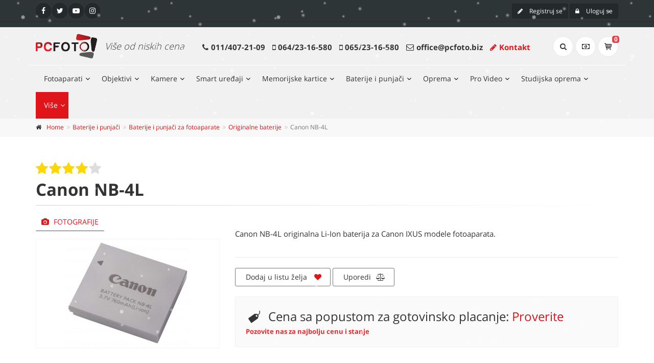

--- FILE ---
content_type: text/html; charset=UTF-8
request_url: https://pcfoto.biz/canon-nb-4l.html
body_size: 27905
content:
<!DOCTYPE html>
<!--[if IE 9]> <html lang="en" class="ie9"> <![endif]-->
<!--[if !IE]><!-->
<html lang="sr">
<!--<![endif]-->

<head>
    <meta charset="utf-8">
    <meta http-equiv="X-UA-Compatible" content="IE=edge">
    <script type="text/javascript" src="http://ajax.googleapis.com/ajax/libs/jquery/1.9.1/jquery.min.js"></script>
    <script type="text/javascript" src="plugins/Minimal-jQuery-Rating-Widget-Plugin-Bar-Rating/jquery.barrating.js"></script>

    <link href="plugins/Minimal-jQuery-Rating-Widget-Plugin-Bar-Rating/themes/fontawesome-stars.css" rel="stylesheet" type="text/css" />
    <link href="plugins/Minimal-jQuery-Rating-Widget-Plugin-Bar-Rating/themes/css-stars.less" rel="stylesheet" type="text/css" />


    <meta name="ID" content="34166">
    <!-- Mobile Meta -->
    <meta name="viewport" content="width=device-width, initial-scale=1, maximum-scale=1">

    <title>PcFoto | Canon NB-4L</title>
    <meta name="author" content="Zea Stim R&amp;D">
    <meta name="description" content="Canon NB-4L originalna Li-Ion baterija za Canon...">
    <meta name="format-detection" content="telephone=no">

    <!-- FB meta, Google meta, Favicons start -->
    <!-- ================ -->
    <!-- FB Meta -->
    <meta property="og:url" content="http://pcfoto.biz/canon-nb-4l.html" />
    <meta property="og:type" content="website" />
    <meta property="og:site_name" content="PcFoto - Prodaja digitalnih fotoaparata, video i studijske opreme." />
    <meta property="og:title" content="Canon NB-4L" />
    <meta property="og:description" content="Canon NB-4L originalna Li-Ion baterija za Canon IXUS modele fotoaparata." />
    <meta property="og:image" content="http://pcfoto.biz/Image/07093/Canon-NB-4L.jpg" />

    <!-- GOOGLE+ Meta -->
    <meta itemprop="name" content="Canon NB-4L" />
    <meta itemprop="description" content="Canon NB-4L originalna Li-Ion baterija za Canon IXUS modele fotoaparata." />
    <meta itemprop="image" content="http://pcfoto.biz/Image/07093/Canon-NB-4L.jpg" />
    <!-- Global site tag (gtag.js) - Google Analytics -->
<!-- <script async src="https://www.googletagmanager.com/gtag/js?id=UA-158831487-1"></script>
<script>
  window.dataLayer = window.dataLayer || [];
  function gtag(){dataLayer.push(arguments);}
  gtag('js', new Date());

  gtag('config', 'UA-158831487-1');
</script> -->

<!-- Google Tag Manager -->
<!-- <script>(function(w,d,s,l,i){w[l]=w[l]||[];w[l].push({'gtm.start':
new Date().getTime(),event:'gtm.js'});var f=d.getElementsByTagName(s)[0],
j=d.createElement(s),dl=l!='dataLayer'?'&l='+l:'';j.async=true;j.src=
'https://www.googletagmanager.com/gtm.js?id='+i+dl;f.parentNode.insertBefore(j,f);
})(window,document,'script','dataLayer','GTM-TBFQZJ9');</script> -->
<!-- End Google Tag Manager -->


<!-- Favicon -->
<link rel="apple-touch-icon" sizes="57x57" href="favicons/apple-touch-icon-57x57.png">
<link rel="apple-touch-icon" sizes="60x60" href="favicons/apple-touch-icon-60x60.png">
<link rel="apple-touch-icon" sizes="72x72" href="favicons/apple-touch-icon-72x72.png">
<link rel="apple-touch-icon" sizes="76x76" href="favicons/apple-touch-icon-76x76.png">
<link rel="apple-touch-icon" sizes="114x114" href="favicons/apple-touch-icon-114x114.png">
<link rel="apple-touch-icon" sizes="120x120" href="favicons/apple-touch-icon-120x120.png">
<link rel="apple-touch-icon" sizes="144x144" href="favicons/apple-touch-icon-144x144.png">
<link rel="apple-touch-icon" sizes="152x152" href="favicons/apple-touch-icon-152x152.png">
<link rel="apple-touch-icon" sizes="180x180" href="favicons/apple-touch-icon-180x180.png">
<link rel="icon" type="image/png" href="favicons/favicon-32x32.png" sizes="32x32">
<link rel="icon" type="image/png" href="favicons/favicon-194x194.png" sizes="194x194">
<link rel="icon" type="image/png" href="favicons/favicon-96x96.png" sizes="96x96">
<link rel="icon" type="image/png" href="favicons/android-chrome-192x192.png" sizes="192x192">
<link rel="icon" type="image/png" href="favicons/favicon-16x16.png" sizes="16x16">
<link rel="manifest" href="favicons/manifest.json">
<link rel="mask-icon" href="favicons/safari-pinned-tab.svg" color="#5bbad5">
<meta name="apple-mobile-web-app-title" content="PcFoto">
<meta name="application-name" content="PcFoto">
<meta name="msapplication-TileColor" content="#ffffff">
<meta name="msapplication-TileImage" content="favicons/mstile-144x144.png">
<meta name="theme-color" content="#ffffff">    <!-- FB meta, Google meta, Favicons end -->

    <!-- Web Fonts -->
    
<style >
    /* cyrillic-ext */
@font-face {
  font-family: 'Open Sans';
  font-style: normal;
  font-weight: 300;
  src: local('Open Sans Light'), local('OpenSans-Light'), url(https://fonts.gstatic.com/s/opensans/v14/DXI1ORHCpsQm3Vp6mXoaTQ7aC6SjiAOpAWOKfJDfVRY.woff2) format('woff2');
  unicode-range: U+0460-052F, U+20B4, U+2DE0-2DFF, U+A640-A69F;
}
/* cyrillic */
@font-face {
  font-family: 'Open Sans';
  font-style: normal;
  font-weight: 300;
  src: local('Open Sans Light'), local('OpenSans-Light'), url(https://fonts.gstatic.com/s/opensans/v14/DXI1ORHCpsQm3Vp6mXoaTRdwxCXfZpKo5kWAx_74bHs.woff2) format('woff2');
  unicode-range: U+0400-045F, U+0490-0491, U+04B0-04B1, U+2116;
}
/* greek-ext */
@font-face {
  font-family: 'Open Sans';
  font-style: normal;
  font-weight: 300;
  src: local('Open Sans Light'), local('OpenSans-Light'), url(https://fonts.gstatic.com/s/opensans/v14/DXI1ORHCpsQm3Vp6mXoaTZ6vnaPZw6nYDxM4SVEMFKg.woff2) format('woff2');
  unicode-range: U+1F00-1FFF;
}
/* greek */
@font-face {
  font-family: 'Open Sans';
  font-style: normal;
  font-weight: 300;
  src: local('Open Sans Light'), local('OpenSans-Light'), url(https://fonts.gstatic.com/s/opensans/v14/DXI1ORHCpsQm3Vp6mXoaTfy1_HTwRwgtl1cPga3Fy3Y.woff2) format('woff2');
  unicode-range: U+0370-03FF;
}
/* vietnamese */
@font-face {
  font-family: 'Open Sans';
  font-style: normal;
  font-weight: 300;
  src: local('Open Sans Light'), local('OpenSans-Light'), url(https://fonts.gstatic.com/s/opensans/v14/DXI1ORHCpsQm3Vp6mXoaTfgrLsWo7Jk1KvZser0olKY.woff2) format('woff2');
  unicode-range: U+0102-0103, U+1EA0-1EF9, U+20AB;
}
/* latin-ext */
@font-face {
  font-family: 'Open Sans';
  font-style: normal;
  font-weight: 300;
  src: local('Open Sans Light'), local('OpenSans-Light'), url(https://fonts.gstatic.com/s/opensans/v14/DXI1ORHCpsQm3Vp6mXoaTYjoYw3YTyktCCer_ilOlhE.woff2) format('woff2');
  unicode-range: U+0100-024F, U+1E00-1EFF, U+20A0-20AB, U+20AD-20CF, U+2C60-2C7F, U+A720-A7FF;
}
/* latin */
@font-face {
  font-family: 'Open Sans';
  font-style: normal;
  font-weight: 300;
  src: local('Open Sans Light'), local('OpenSans-Light'), url(https://fonts.gstatic.com/s/opensans/v14/DXI1ORHCpsQm3Vp6mXoaTRampu5_7CjHW5spxoeN3Vs.woff2) format('woff2');
  unicode-range: U+0000-00FF, U+0131, U+0152-0153, U+02C6, U+02DA, U+02DC, U+2000-206F, U+2074, U+20AC, U+2212, U+2215;
}
/* cyrillic-ext */
@font-face {
  font-family: 'Open Sans';
  font-style: normal;
  font-weight: 400;
  src: local('Open Sans Regular'), local('OpenSans-Regular'), url(https://fonts.gstatic.com/s/opensans/v14/K88pR3goAWT7BTt32Z01m4X0hVgzZQUfRDuZrPvH3D8.woff2) format('woff2');
  unicode-range: U+0460-052F, U+20B4, U+2DE0-2DFF, U+A640-A69F;
}
/* cyrillic */
@font-face {
  font-family: 'Open Sans';
  font-style: normal;
  font-weight: 400;
  src: local('Open Sans Regular'), local('OpenSans-Regular'), url(https://fonts.gstatic.com/s/opensans/v14/RjgO7rYTmqiVp7vzi-Q5UYX0hVgzZQUfRDuZrPvH3D8.woff2) format('woff2');
  unicode-range: U+0400-045F, U+0490-0491, U+04B0-04B1, U+2116;
}
/* greek-ext */
@font-face {
  font-family: 'Open Sans';
  font-style: normal;
  font-weight: 400;
  src: local('Open Sans Regular'), local('OpenSans-Regular'), url(https://fonts.gstatic.com/s/opensans/v14/LWCjsQkB6EMdfHrEVqA1KYX0hVgzZQUfRDuZrPvH3D8.woff2) format('woff2');
  unicode-range: U+1F00-1FFF;
}
/* greek */
@font-face {
  font-family: 'Open Sans';
  font-style: normal;
  font-weight: 400;
  src: local('Open Sans Regular'), local('OpenSans-Regular'), url(https://fonts.gstatic.com/s/opensans/v14/xozscpT2726on7jbcb_pAoX0hVgzZQUfRDuZrPvH3D8.woff2) format('woff2');
  unicode-range: U+0370-03FF;
}
/* vietnamese */
@font-face {
  font-family: 'Open Sans';
  font-style: normal;
  font-weight: 400;
  src: local('Open Sans Regular'), local('OpenSans-Regular'), url(https://fonts.gstatic.com/s/opensans/v14/59ZRklaO5bWGqF5A9baEEYX0hVgzZQUfRDuZrPvH3D8.woff2) format('woff2');
  unicode-range: U+0102-0103, U+1EA0-1EF9, U+20AB;
}
/* latin-ext */
@font-face {
  font-family: 'Open Sans';
  font-style: normal;
  font-weight: 400;
  src: local('Open Sans Regular'), local('OpenSans-Regular'), url(https://fonts.gstatic.com/s/opensans/v14/u-WUoqrET9fUeobQW7jkRYX0hVgzZQUfRDuZrPvH3D8.woff2) format('woff2');
  unicode-range: U+0100-024F, U+1E00-1EFF, U+20A0-20AB, U+20AD-20CF, U+2C60-2C7F, U+A720-A7FF;
}
/* latin */
@font-face {
  font-family: 'Open Sans';
  font-style: normal;
  font-weight: 400;
  src: local('Open Sans Regular'), local('OpenSans-Regular'), url(https://fonts.gstatic.com/s/opensans/v14/cJZKeOuBrn4kERxqtaUH3ZBw1xU1rKptJj_0jans920.woff2) format('woff2');
  unicode-range: U+0000-00FF, U+0131, U+0152-0153, U+02C6, U+02DA, U+02DC, U+2000-206F, U+2074, U+20AC, U+2212, U+2215;
}
/* cyrillic-ext */
@font-face {
  font-family: 'Open Sans';
  font-style: normal;
  font-weight: 700;
  src: local('Open Sans Bold'), local('OpenSans-Bold'), url(https://fonts.gstatic.com/s/opensans/v14/k3k702ZOKiLJc3WVjuplzA7aC6SjiAOpAWOKfJDfVRY.woff2) format('woff2');
  unicode-range: U+0460-052F, U+20B4, U+2DE0-2DFF, U+A640-A69F;
}
/* cyrillic */
@font-face {
  font-family: 'Open Sans';
  font-style: normal;
  font-weight: 700;
  src: local('Open Sans Bold'), local('OpenSans-Bold'), url(https://fonts.gstatic.com/s/opensans/v14/k3k702ZOKiLJc3WVjuplzBdwxCXfZpKo5kWAx_74bHs.woff2) format('woff2');
  unicode-range: U+0400-045F, U+0490-0491, U+04B0-04B1, U+2116;
}
/* greek-ext */
@font-face {
  font-family: 'Open Sans';
  font-style: normal;
  font-weight: 700;
  src: local('Open Sans Bold'), local('OpenSans-Bold'), url(https://fonts.gstatic.com/s/opensans/v14/k3k702ZOKiLJc3WVjuplzJ6vnaPZw6nYDxM4SVEMFKg.woff2) format('woff2');
  unicode-range: U+1F00-1FFF;
}
/* greek */
@font-face {
  font-family: 'Open Sans';
  font-style: normal;
  font-weight: 700;
  src: local('Open Sans Bold'), local('OpenSans-Bold'), url(https://fonts.gstatic.com/s/opensans/v14/k3k702ZOKiLJc3WVjuplzPy1_HTwRwgtl1cPga3Fy3Y.woff2) format('woff2');
  unicode-range: U+0370-03FF;
}
/* vietnamese */
@font-face {
  font-family: 'Open Sans';
  font-style: normal;
  font-weight: 700;
  src: local('Open Sans Bold'), local('OpenSans-Bold'), url(https://fonts.gstatic.com/s/opensans/v14/k3k702ZOKiLJc3WVjuplzPgrLsWo7Jk1KvZser0olKY.woff2) format('woff2');
  unicode-range: U+0102-0103, U+1EA0-1EF9, U+20AB;
}
/* latin-ext */
@font-face {
  font-family: 'Open Sans';
  font-style: normal;
  font-weight: 700;
  src: local('Open Sans Bold'), local('OpenSans-Bold'), url(https://fonts.gstatic.com/s/opensans/v14/k3k702ZOKiLJc3WVjuplzIjoYw3YTyktCCer_ilOlhE.woff2) format('woff2');
  unicode-range: U+0100-024F, U+1E00-1EFF, U+20A0-20AB, U+20AD-20CF, U+2C60-2C7F, U+A720-A7FF;
}
/* latin */
@font-face {
  font-family: 'Open Sans';
  font-style: normal;
  font-weight: 700;
  src: local('Open Sans Bold'), local('OpenSans-Bold'), url(https://fonts.gstatic.com/s/opensans/v14/k3k702ZOKiLJc3WVjuplzBampu5_7CjHW5spxoeN3Vs.woff2) format('woff2');
  unicode-range: U+0000-00FF, U+0131, U+0152-0153, U+02C6, U+02DA, U+02DC, U+2000-206F, U+2074, U+20AC, U+2212, U+2215;
}




/* latin-ext */
@font-face {
  font-family: 'Niconne';
  font-style: normal;
  font-weight: 400;
  src: local('Niconne'), local('Niconne-Regular'), url(https://fonts.gstatic.com/s/niconne/v6/7y6M8DdcKDIbmnqOPLrL_1KPGs1ZzpMvnHX-7fPOuAc.woff2) format('woff2');
  unicode-range: U+0100-024F, U+1E00-1EFF, U+20A0-20AB, U+20AD-20CF, U+2C60-2C7F, U+A720-A7FF;
}
/* latin */
@font-face {
  font-family: 'Niconne';
  font-style: normal;
  font-weight: 400;
  src: local('Niconne'), local('Niconne-Regular'), url(https://fonts.gstatic.com/s/niconne/v6/h93Klz8V5_6KNFvbXz0TaQLUuEpTyoUstqEm5AMlJo4.woff2) format('woff2');
  unicode-range: U+0000-00FF, U+0131, U+0152-0153, U+02C6, U+02DA, U+02DC, U+2000-206F, U+2074, U+20AC, U+2212, U+2215;
}






/* latin-ext */
@font-face {
  font-family: 'Petit Formal Script';
  font-style: normal;
  font-weight: 400;
  src: local('Petit Formal Script'), local('PetitFormalScript-Regular'), url(https://fonts.gstatic.com/s/petitformalscript/v4/OEZwr2-ovBsq2n3ACCKoElFYzYpUl3enNtlP-Cr2yvT2Ot9t5h1GRSTIE78Whtoh.woff2) format('woff2');
  unicode-range: U+0100-024F, U+1E00-1EFF, U+20A0-20AB, U+20AD-20CF, U+2C60-2C7F, U+A720-A7FF;
}
/* latin */
@font-face {
  font-family: 'Petit Formal Script';
  font-style: normal;
  font-weight: 400;
  src: local('Petit Formal Script'), local('PetitFormalScript-Regular'), url(https://fonts.gstatic.com/s/petitformalscript/v4/OEZwr2-ovBsq2n3ACCKoEj_nDggUN4qS50FV_sYRSL8.woff2) format('woff2');
  unicode-range: U+0000-00FF, U+0131, U+0152-0153, U+02C6, U+02DA, U+02DC, U+2000-206F, U+2074, U+20AC, U+2212, U+2215;
}






/* cyrillic-ext */
@font-face {
  font-family: 'PT Serif';
  font-style: normal;
  font-weight: 400;
  src: local('PT Serif'), local('PTSerif-Regular'), url(https://fonts.gstatic.com/s/ptserif/v8/5hX15RUpPERmeybVlLQEWBkAz4rYn47Zy2rvigWQf6w.woff2) format('woff2');
  unicode-range: U+0460-052F, U+20B4, U+2DE0-2DFF, U+A640-A69F;
}
/* cyrillic */
@font-face {
  font-family: 'PT Serif';
  font-style: normal;
  font-weight: 400;
  src: local('PT Serif'), local('PTSerif-Regular'), url(https://fonts.gstatic.com/s/ptserif/v8/fU0HAfLiPHGlZhZpY6M7dBkAz4rYn47Zy2rvigWQf6w.woff2) format('woff2');
  unicode-range: U+0400-045F, U+0490-0491, U+04B0-04B1, U+2116;
}
/* latin-ext */
@font-face {
  font-family: 'PT Serif';
  font-style: normal;
  font-weight: 400;
  src: local('PT Serif'), local('PTSerif-Regular'), url(https://fonts.gstatic.com/s/ptserif/v8/CPRt--GVMETgA6YEaoGitxkAz4rYn47Zy2rvigWQf6w.woff2) format('woff2');
  unicode-range: U+0100-024F, U+1E00-1EFF, U+20A0-20AB, U+20AD-20CF, U+2C60-2C7F, U+A720-A7FF;
}
/* latin */
@font-face {
  font-family: 'PT Serif';
  font-style: normal;
  font-weight: 400;
  src: local('PT Serif'), local('PTSerif-Regular'), url(https://fonts.gstatic.com/s/ptserif/v8/I-OtoJZa3TeyH6D9oli3iXYhjbSpvc47ee6xR_80Hnw.woff2) format('woff2');
  unicode-range: U+0000-00FF, U+0131, U+0152-0153, U+02C6, U+02DA, U+02DC, U+2000-206F, U+2074, U+20AC, U+2212, U+2215;
}
</style>
       

    <!-- Styles CSS -->
    <!-- Bootstrap CSS -->
<link href="bootstrap/css/bootstrap.css" rel="stylesheet">

<!-- Font Awesome CSS -->
<link href="fonts/font-awesome/css/font-awesome.css" rel="stylesheet">

<!-- Fontello CSS -->
<link href="fonts/fontello/css/fontello.css" rel="stylesheet">

<!-- Plugins CSS -->
<link href="plugins/magnific-popup/magnific-popup.css" rel="stylesheet">
<link href="plugins/rs-plugin/css/settings.css" rel="stylesheet">
<link href="css/animations.css" rel="stylesheet">
<link href="plugins/owl-carousel/owl.carousel.css" rel="stylesheet">
<link href="plugins/owl-carousel/owl.transitions.css" rel="stylesheet">
<link href="plugins/hover/hover-min.css" rel="stylesheet">	
<link href="plugins/jquery-typeahead-2.3.4/dist/jquery.typeahead.min.css" rel="stylesheet" type="text/css"/>

<!-- my CSS -->
<link href="css/style-v2.css?v=5" rel="stylesheet" >
    <script>
        dataLayer = window.dataLayer || [];
        dataLayer.push({
            'ecommerce': {
                "currencyCode": "RSD",
                'detail': {
                    'products': [{
                        "id": "34166", //internal id or SKU
                        "name": "Canon NB-4L", //you should have at least Name and ID set up
                        "price": "0", //use only xxxx.xx formatting
                        "brand": "Canon", //manufacturer or designer
                        "category": "Originalne baterije", //can be hierarchical up to 5 levels; separated by"/"
                    }]
                }
            }
        });
    </script>

    
<!-- Meta Pixel Code - novi 2024-10-17 -->
<script>
    ! function(f, b, e, v, n, t, s) {
        if (f.fbq) return;
        n = f.fbq = function() {
            n.callMethod ?
                n.callMethod.apply(n, arguments) : n.queue.push(arguments)
        };
        if (!f._fbq) f._fbq = n;
        n.push = n;
        n.loaded = !0;
        n.version = '2.0';
        n.queue = [];
        t = b.createElement(e);
        t.async = !0;
        t.src = v;
        s = b.getElementsByTagName(e)[0];
        s.parentNode.insertBefore(t, s)
    }(window, document, 'script',
        'https://connect.facebook.net/en_US/fbevents.js');
    fbq('init', '2345190069176336');
    fbq('track', 'PageView');
</script>
<noscript>
    <img height="1" width="1" src="https://www.facebook.com/tr?id=2345190069176336&ev=PageView&noscript=1" />
</noscript>
<!-- End Meta Pixel Code -->

<script>
    var dataLayer = window.dataLayer || [];
</script>
<!-- Google Tag Manager -->
<script>
    (function(w, d, s, l, i) {
        w[l] = w[l] || [];
        w[l].push({
            'gtm.start': new Date().getTime(),
            event: 'gtm.js'
        });
        var f = d.getElementsByTagName(s)[0],
            j = d.createElement(s),
            dl = l != 'dataLayer' ? '&l=' + l : '';
        j.async = true;
        j.src =
            'https://www.googletagmanager.com/gtm.js?id=' + i + dl;
        f.parentNode.insertBefore(j, f);
    })(window, document, 'script', 'dataLayer', 'GTM-T4L83H6');
</script>
<!-- End Google Tag Manager -->

<!-- Google tag (gtag.js) -->
<script async src="https://www.googletagmanager.com/gtag/js?id=AW-737667996"></script>
<script>
    window.dataLayer = window.dataLayer || [];

    function gtag() {
        dataLayer.push(arguments);
    }

    gtag('js', new Date());
    gtag('config', 'AW-737667996');
</script>

<!-- Event snippet for tag mobilni conversion page In your html page, add the snippet and call gtag_report_conversion when someone clicks on the chosen link or button. -->
<script>
    function gtag_report_conversion(url) {
        var callback = function() {
            if (typeof(url) != 'undefined') {
                window.location = url;
            }
        };
        gtag('event', 'conversion', {
            'send_to': 'AW-737667996/P0VoCOnphfwDEJzX398C',
            'event_callback': callback
        });
        return false;
    }
</script>
    
    <script src="https://cdn.jsdelivr.net/npm/jsbarcode@3.11.5/dist/JsBarcode.all.min.js"></script>

    <style>
        .napomena {
            font-weight: bold;
            color: rgba(223, 21, 26, 0.9);
        }

        .firstDeklaracija {
            background-color: #E6E6E6;
            border-radius: 1rem;
            width: 30%;
            vertical-align: middle;
        }

        .firstDeklaracija p,
        .lastDeklaracija p {
            margin: 10px 0 !important;
        }

        .lastDeklaracija {
            vertical-align: middle;
        }

        #tabDeklaracija table {
            width: 100%;
            border-collapse: separate;
            border-spacing: 0px 10px;
        }

        #tabDeklaracija table tr {
            padding: 10px 0 !important;
        }

        #canvasWrapper {
            width: 100%;
            max-width: 1000px;
            margin: 0 auto;
        }

        canvas {
            width: 100%;
            height: auto;
            display: block;
            background: #fff;
            /* border: 1px solid #000; */
        }
    </style>
</head>

<!-- body START  -->

<body class="no-trans" itemscope itemtype="http://schema.org/WebPage">


    <!-- Google Tag Manager (noscript) -->
<noscript><iframe src="https://www.googletagmanager.com/ns.html?id=GTM-T4L83H6"
height="0" width="0" style="display:none;visibility:hidden"></iframe></noscript>
<!-- End Google Tag Manager (noscript) -->

<script type="text/javascript">

  // var _gaq = _gaq || [];
  // _gaq.push(['_setAccount', 'UA-8254288-2']);
  // _gaq.push(['_setDomainName', 'none']);
  // _gaq.push(['_setAllowLinker', true]);
  // _gaq.push(['_trackPageview']);

  // (function() {
  //   var ga = document.createElement('script'); ga.type = 'text/javascript'; ga.async = true;
  //   ga.src = ('https:' == document.location.protocol ? 'https://ssl' : 'http://www') + '.google-analytics.com/ga.js';
  //   var s = document.getElementsByTagName('script')[0]; s.parentNode.insertBefore(ga, s);
  // })();

</script>    <!-- scrollToTop -->
    <!-- ================ -->
    <div class="scrollToTop circle"><i class="icon-up-open-big"></i></div>

    <!-- page wrapper start -->
    <!-- ================ -->
    <div class="page-wrapper">

        <!-- header-container start -->
        <script src="https://ajax.googleapis.com/ajax/libs/jquery/1.12.0/jquery.min.js"></script>
<script src="https://apis.google.com/js/api:client.js"></script>
<script src="https://apis.google.com/js/platform.js" async defer></script>


<meta name="google-signin-client_id" content="858016912217-13vttht1o6umbpdqhvumtj4bm07ss0n6.apps.googleusercontent.com">
<script>
//google plus login
    var googleUser = {};
    var auth2;
    var startApp = function () {
        gapi.load('auth2', function () {
            // Retrieve the singleton for the GoogleAuth library and set up the client.
            auth2 = gapi.auth2.init({
                client_id: '858016912217-13vttht1o6umbpdqhvumtj4bm07ss0n6.apps.googleusercontent.com',
                cookiepolicy: 'single_host_origin',
                // Request scopes in addition to 'profile' and 'email'
                scope: 'profile'
            });
            attachSignin(document.getElementById('customBtn'));
        });

    };

    function attachSignin(element) {
        auth2.attachClickHandler(element, {},
                function (googleUser) {
                    var profile = googleUser.getBasicProfile();
                    var id_token = googleUser.getAuthResponse().id_token;
                    $.ajax({
                        url: 'https://www.googleapis.com/oauth2/v3/tokeninfo',
                        type: 'POST',
                        data: {
                            id_token: id_token,
                        },
                        dataType: 'json',
                        success: function (data) {
                            if (data.aud === '858016912217-13vttht1o6umbpdqhvumtj4bm07ss0n6.apps.googleusercontent.com') {

                                $.ajax({
                                    url: 'GoogleLogin.php',
                                    type: 'POST',
                                    data: {
                                        txtGoogleID: data.sub,
                                        registerEmail: data.email,
                                        registerFirstName: data.given_name,
                                        registerLastName: data.family_name,
                                    },
                                    dataType: 'json',
                                    success: function (data) {

                                        window.location = window.location.pathname;
                                    },
                                    error: function (request, error)
                                    {
                                        console.log("Request: " + JSON.stringify(request));
                                    }
                                });

                            }
                        },
                        error: function (request, error)
                        {
                            console.log("Request: " + JSON.stringify(request));
                        }
                    });
                }, function (error) {
            console.log(JSON.stringify(error, undefined, 2));
        });
    }

</script>
<div class="header-container">

    <!-- header-top start -->
    <!-- ================ -->
    <div class="header-top dark ">
        <div class="container">
            <div class="row">
                <div class="col-xs-2 col-sm-6 col-md-8">
                    <!-- header-top-first start -->
                    <!-- ================ -->
                    <div class="header-top-first clearfix">
                        <ul class="social-links circle small clearfix hidden-xs animated-effect-1">
                            <li class="facebook"><a target="_blank" href="https://www.facebook.com/fotoaparati"><i class="fa fa-facebook"></i></a></li>
                            <li class="twitter"><a target="_blank" href="https://twitter.com/pcfotobiz"><i class="fa fa-twitter"></i></a></li>
                            <li class="youtube"><a target="_blank" href="https://www.youtube.com/user/pcfotobiz"><i class="fa fa-youtube-play"></i></a></li>
                            <li class="instagram"><a target="_blank" href="https://www.instagram.com/pcfotobiz/"><i class="fa fa-instagram"></i></a></li>
                        </ul>
                        <div class="social-links hidden-lg hidden-md hidden-sm circle small">
                            <div class="btn-group dropdown">
                                <button type="button" class="btn dropdown-toggle" data-toggle="dropdown"><i class="fa fa-share-alt"></i></button>
                                <ul class="dropdown-menu dropdown-animation">
                                    <li class="facebook"><a target="_blank" href="https://www.facebook.com/fotoaparati"><i class="fa fa-facebook"></i></a></li>
                                    <li class="twitter"><a target="_blank" href="https://twitter.com/pcfotobiz"><i class="fa fa-twitter"></i></a></li>
                                    <li class="youtube"><a target="_blank" href="https://www.youtube.com/user/pcfotobiz"><i class="fa fa-youtube-play"></i></a></li>
                                    <li class="instagram"><a target="_blank" href="https://www.instagram.com/pcfotobiz/"><i class="fa fa-instagram"></i></a></li>
                                </ul>
                            </div>
                        </div>
                    </div>
                    <!-- header-top-first end -->
                </div>
                <div class="col-xs-10 col-sm-6 col-md-4">

                    <!-- header-top-second start -->
                    <!-- ================ -->
                    <div id="header-top-second"  class="clearfix">

                        <!-- header top dropdowns start -->
                        <!-- ================ -->
                        <div class="header-top-dropdown text-right">

                            <!-- HIDDEN when User is loged in start -->
                                                        <!-- ================ -->
                            <div class="btn-group">
                                <a href="registracija" class="btn btn-default btn-sm"><i class="fa fa-pencil pr-10"></i> Registruj se</a>
                            </div>
                            <div class="btn-group dropdown">
                                <button type="button" class="btn dropdown-toggle btn-default btn-sm" data-toggle="dropdown"><i class="fa fa-lock pr-10"></i> Uloguj se</button>
                                <ul class="dropdown-menu dropdown-menu-right dropdown-animation">
                                    <li>
                                        <form class="login-form margin-clear" method="POST" id="LoginForm">
                                            <div class="form-group has-feedback">
                                                <label class="control-label">Korisničko ime</label>
                                                <input type="text" class="form-control" name="txtUsernameLogin" placeholder="Unesite korisničko ime">
                                                <i class="fa fa-user form-control-feedback"></i>
                                            </div>
                                            <div class="form-group has-feedback">
                                                <label class="control-label">Lozinka</label>
                                                <input type="password" class="form-control" name="txtPasswordLogin" placeholder="Unesite lozinku">
                                                <i class="fa fa-lock form-control-feedback"></i>
                                            </div>
                                            <button type="submit" class="btn btn-gray btn-sm">Uloguj se</button>
                                            <span class="pl-5 pr-5">ili</span>
                                            <a href="registracija" class="btn btn-default btn-sm">Registruj se</a>
                                            <ul>
                                                <li><a href="#" class="text-white" data-toggle="modal" data-target="#forgotpass">Zaboravili ste lozinku?</a></li>
                                                <!-- <li><a href="javasrcipt:void(0)" class="text-white" data-toggle="modal" data-target="#forgotpass">Zaboravili ste lozinku?</a></li> -->
                                            </ul>
                                            <span class="text-center">Brzo logovanje</span>
                                            <ul class="social-links circle small colored clearfix animated-effect-1">
                                                <li class="facebook"><a  id="fbButton" data-auto-logout-link="true" href="" onclick="fbLogin();
                                                            return false;
                                                                            "><i class="fa fa-facebook"></i></a></li>
                                                <li class="twitter"><a href="TwitterSignIn.php"><i class="fa fa-twitter"></i></a></li>

                                            </ul>
                                        </form>
                                    </li>
                                </ul>
                            </div>
                            <div class="modal fade" id="forgotpass" tabindex="-1" role="dialog" aria-labelledby="Pošalji prijatelju" aria-hidden="true">
                                    <div class="modal-dialog">
                                        <div class="modal-content">
                                            <div class="modal-header">
                                                <button type="button" class="close" data-dismiss="modal"><span aria-hidden="true">&times;</span><span class="sr-only">Close</span></button>
                                                <h4 class="modal-title" id="myModalLabel">Zaboravljena lozinka</h4>
                                            </div>
                                            <div class="modal-body">
                                                <p>U slučaju da ste zaboravili svoju lozinku, upišite email adresu koju ste koristili prilikom registracije i pošaljite za obnovu lozinke.</p>
                                                <form role="form" id="posaljiLozinku">
                                                    <div class="form-group">
                                                        <label for="emailFriend">Email:</label>
                                                        <input type="email" name="email" class="form-control" id="lostpassemail" placeholder="">
                                                    </div>
                                                    <div class="form-group">
                                                        <button type="submit" onclick='posaljiLozinku()' class="btn btn-sm btn-success btn-alert">Pošalji <i class="icon-paper-plane pl-10"></i></button>
                                                    </div>
                                                </form>
                                            </div>
                                            <div class="modal-footer">
                                                <button type="button" class="btn btn-sm btn-dark" data-dismiss="modal">Zatvori <i class="fa fa-close pl-10"></i></button>
                                            </div>
                                        </div>
                                    </div>
                                </div>
                                                        <!-- HIDDEN when User is loged in END -->

                            <!-- VISIBLE when User is loged in start -->
                                                        <!-- VISIBLE when User is loged in END -->

                        </div>
                        <!--  header top dropdowns end -->
                    </div>
                    <!-- header-top-second end -->
                </div>
            </div>
        </div>
    </div>
    <!-- header-top end -->

    <!-- header-top extra-nav START -->
    <!-- ================ -->
        <div class="header-top extra-nav dark text-center">
            <div class="container">
                <div class="row">
                    <div class="col-md-12">
                        <ul class="list-inline visible-sm visible-xs">
                            <li><strong><a class="text-white animated-fade" onclick="return gtag_report_conversion('tel:+381-11-407-21-09');" href="tel:+381-11-407-21-09" title="Pozovite nas"><i class="icon-phone"></i> 011/407-21-09</a></strong></li>
                            <li>|</li>
                            <li><strong><a class="text-white animated-fade" onclick="return gtag_report_conversion('tel:+381-64-2316-580');" href="tel:+381-64-2316-580" title="Pozovite nas"><i class="icon-mobile"></i> 064/23-16-580</a></strong></li>
                            <li>|</li>
                            <li><strong><a class="text-white animated-fade" onclick="return gtag_report_conversion('tel:+381-65-2316-580');" href="tel:+381-65-2316-580" title="Pozovite nas"><i class="icon-mobile"></i> 065/23-16-580</a></strong></li>
                        </ul>
<!-- <ul class="list-inline">
                            <li><a class="btn btn-default btn-sm" href="#">Blog<i class="fa fa-list pl-10"></i></a></li>
                            <li><a class="btn btn-default btn-sm" href="#">Novosti<i class="fa fa-newspaper-o pl-10"></i> </a></li>
                            <li><a class="btn btn-default btn-sm" href="#">Testovi<i class="fa fa-cogs pl-10"></i> </a></li>
                            <li><a class="btn btn-default btn-sm" href="#">Forum<i class="fa fa-book pl-10"></i> </a></li>
                            <li><a class="btn btn-default btn-sm" href="#">Rasprodaja<i class="fa fa-tags pl-10"></i> </a></li>
                            <li><a class="btn btn-default btn-sm" href="#">Kontakt<i class="fa fa-envelope-o pl-10"></i></a></li>
                        </ul> -->
                    </div>
                </div>
            </div>
        </div>
    <!-- header-top extra-nav END -->

    <!-- header start -->
    <!-- ================ -->
    <header class="header centered fixed light clearfix">

        <div class="container">
            <div class="row">
                <div class="col-md-12 bB1-light">
                    <!-- header-left start -->
                    <!-- ================ -->
                    <div class="header-left clearfix">

                        <!-- logo -->
                        <div id="logo" class="logo">
                                                        <!-- !!!SNEG!!! <a href="/"><img id="logo_img" src="images/PCFoto-logo.png" alt="Digitalni fotoaparati, foto oprema, cene, prodaja, akcija, PCFoto Beograd, Srbija" title="Digitalni fotoaparati, foto oprema, cene, prodaja, akcija, PCFoto Beograd, Srbija"></a> -->
                            <a href="/"><img id="logo_img" src="images/PCFoto-logo-1.png" alt="Digitalni fotoaparati, foto oprema, cene, prodaja, akcija, PCFoto Beograd, Srbija" title="Digitalni fotoaparati, foto oprema, cene, prodaja, akcija, PCFoto Beograd, Srbija"></a>
                        </div>
                        <div class="site-slogan hidden-479">Više od niskih cena</div>
                        <ul class="header-tel list-inline visible-lg">
                            <li><i class="fa fa-phone pr-5 pl-10"></i><a onclick="return gtag_report_conversion('tel:+381-11-407-21-09');" href="tel:+381-11-407-21-09">011/407-21-09</a></li>
                            <li><i class="fa fa-mobile-phone pr-5 "></i><a onclick="return gtag_report_conversion('tel:+381-64-2316-580');" href="tel:+381-64-2316-580">064/23-16-580</a></li>
                            <li><i class="fa fa-mobile-phone pr-5 "></i><a onclick="return gtag_report_conversion('tel:+381-65-2316-580');" href="tel:+381-65-2316-580">065/23-16-580</a></li>
                            <li><i class="fa fa-envelope-o pr-5 "></i><script type="text/javascript">eval(unescape("%7a%75%78%73%62%33%30%3d%5b%27%25%36%66%25%36%36%25%36%36%25%36%39%25%36%33%25%36%35%27%2c%5b%27%25%36%32%25%36%39%25%37%61%27%2c%27%25%37%30%25%36%33%25%36%36%25%36%66%25%37%34%25%36%66%27%5d%2e%72%65%76%65%72%73%65%28%29%2e%6a%6f%69%6e%28%27%2e%27%29%5d%2e%6a%6f%69%6e%28%27%40%27%29%3b%7a%73%6d%74%74%35%35%3d%27%6f%66%66%69%63%65%40%70%63%66%6f%74%6f%2e%62%69%7a%27%3b%64%6f%63%75%6d%65%6e%74%2e%77%72%69%74%65%28%7a%73%6d%74%74%35%35%2e%6c%69%6e%6b%28%27%6d%61%69%27%2b%27%6c%74%6f%3a%27%2b%7a%75%78%73%62%33%30%29%29%3b"));</script></li>
						<li><a style="color:#df151a" href="kontakt" target="_blank"><i class="fa fa-pencil pr-5 "></i>Kontakt</a></li>
                        </ul>

                        <!-- header dropdown buttons -->
                        <div class="header-dropdown-buttons pull-right header-btn-right-lg">

                            <!-- Search fullscreen button START -->
                            <!-- ================ -->
                            <div class="btn-group">
                                <a href="#search" class="btn search-btn" title="Pretraži PcFoto"><i class="fa fa-search"></i></a>
                            </div>
                            <!-- Search fullscreen button END -->

                            <!-- Currency box START -->
                            <!-- ================ -->
                            <div class="btn-group dropdown">
                                <button type="button" class="btn dropdown-toggle" data-toggle="dropdown" title="Izaberi valutu"><i class="fa fa-money"></i></button>

                                <div class="dropdown-menu dropdown-menu-right dropdown-animation currency-picker">
                                    <h6 class="margin-clear">Izaberi valutu:</h6>
                                    <form id="currencyForm" method="POST">
                                        <a href="#" onclick="changeCurrency('RSD');" class="btn btn-group btn-gray btn-sm">Dinar (RSD)</a>
                                        <a href="#" onclick="changeCurrency('EUR');" class="btn btn-group btn-gray btn-sm">Evro (EUR)</a>
                                        <input name="Currency" id="currencyValue" type="hidden">
                                    </form>
                                </div>
                            </div>
                            <!-- Currency box END -->

                                                        <div class="btn-group dropdown" id="cartButton">
                                <button type="button" class="btn dropdown-toggle" data-toggle="dropdown" title="Vaša korpa"><i class="icon-basket-1"></i><span class="cart-count default-bg">0</span></button>
                                <ul class="dropdown-menu dropdown-menu-right dropdown-animation cart">
                                    <li>
                                        <table class="table table-hover" id="korpa">
                                            <thead>
                                                <tr>
                                                    <th class="quantity">Količina</th>
                                                    <th class="product">Proizvod</th>
                                                    <th class="amount">Subtotal</th>
                                                </tr>
                                            </thead>
                                            <tbody>
                                                                                            <tr id="sum">
                                                    <td class="total-quantity" colspan="2">Ukupno</td>
                                                    <td class="total-amount" data-price="0">0 RSD </td>
                                                </tr>
                                            </tbody>
                                        </table>
                                        <div class="panel-body text-right">
                                            <a href="korpa" class="btn btn-group btn-gray btn-sm">Korpa</a>
                                            <a href="shop-checkout.php" class="btn btn-group btn-success btn-sm">Kupovina</a>
                                        </div>
                                    </li>
                                </ul>
                            </div>

                        </div>
                        <!-- header dropdown buttons end-->

                    </div>
                    <!-- header-left end -->
                </div><!-- col END -->

                <div class="col-md-12">

                    <!-- header-right start -->
                    <!-- ================ -->
                    <div class="header-right clearfix">

                        <!-- main-navigation start -->
                        <!-- ================ -->
                        <div class="main-navigation animated">

                            <!-- navbar start -->
                            <!-- ================ -->
                            <nav class="navbar navbar-default" role="navigation">
                                <div class="container-fluid">

                                    <!-- Toggle get grouped for better mobile display -->
                                    <div class="navbar-header">
                                        <button type="button" class="navbar-toggle" data-toggle="collapse" data-target="#navbar-collapse-1">
                                            <span class="sr-only">Toggle navigation</span>
                                            <span class="icon-bar"></span>
                                            <span class="icon-bar"></span>
                                            <span class="icon-bar"></span>
                                        </button>
                                        <span class="navbar-toggle-text hidden-lg hidden-md hidden-sm">Meni</span>
                                    </div>

                                    <!-- Collect the nav links, forms, and other content for toggling -->
                                    <div class="collapse navbar-collapse" id="navbar-collapse-1">
                                        <!-- main-menu -->


                                        <ul class="nav navbar-nav">

                                            
                                            <!-- mega-menu start -->
                                            <li class="dropdown mega-menu">
                                                <a class="dropdown-toggle" data-toggle="dropdown" href="fotoaparati">Fotoaparati</a>
                                                <ul class="dropdown-menu">
                                                    <li>
                                                        <div class="row">
                                                            <div class="col-md-12">
                                                                <div class="row">
                                                                                                                                        <div class="col-sm-4">
                                                                        <ul class="menu">
                                                                            <li><h2 class="title"><a href="dslr-fotoaparati">dSLR</a></h2></li>
                                                                                        <li ><a href="dslr-fotoaparati">Prikaži sve</a></li>
                                                                                
                                                                        </ul>
                                                                    </div>
                                                                                                                                        <div class="col-sm-4">
                                                                        <ul class="menu">
                                                                            <li><h2 class="title"><a href="milc-fotoaparati">MILC</a></h2></li>
                                                                                        <li ><a href="milc-fotoaparati">Prikaži sve</a></li>
                                                                                
                                                                        </ul>
                                                                    </div>
                                                                                                                                        <div class="col-sm-4">
                                                                        <ul class="menu">
                                                                            <li><h2 class="title"><a href="prosumer-fotoaparati">Prosumer</a></h2></li>
                                                                                        <li ><a href="prosumer-fotoaparati">Prikaži sve</a></li>
                                                                                
                                                                        </ul>
                                                                    </div>
                                                                                                                                        <div class="col-sm-4">
                                                                        <ul class="menu">
                                                                            <li><h2 class="title"><a href="superzum-fotoaparati">Superzum</a></h2></li>
                                                                                        <li ><a href="superzum-fotoaparati">Prikaži sve</a></li>
                                                                                
                                                                        </ul>
                                                                    </div>
                                                                                                                                        <div class="col-sm-4">
                                                                        <ul class="menu">
                                                                            <li><h2 class="title"><a href="analogni">Analogni</a></h2></li>
                                                                                        <li ><a href="analogni">Prikaži sve</a></li>
                                                                                
                                                                        </ul>
                                                                    </div>
                                                                                                                                        <div class="col-sm-4">
                                                                        <ul class="menu">
                                                                            <li><h2 class="title"><a href="kompaktni-fotoaparati">Kompaktni</a></h2></li>
                                                                                        <li ><a href="kompaktni-fotoaparati">Prikaži sve</a></li>
                                                                                
                                                                        </ul>
                                                                    </div>
                                                                                                                                        <div class="col-sm-4">
                                                                        <ul class="menu">
                                                                            <li><h2 class="title"><a href="vodootporni-fotoaparati">Rugged</a></h2></li>
                                                                                        <li ><a href="vodootporni-fotoaparati">Prikaži sve</a></li>
                                                                                
                                                                        </ul>
                                                                    </div>
                                                                                                                                        <div class="col-sm-4">
                                                                        <ul class="menu">
                                                                            <li><h2 class="title"><a href="polaroidi">Polaroidi</a></h2></li>
                                                                                        <li ><a href="polaroidi">Prikaži sve</a></li>
                                                                                
                                                                        </ul>
                                                                    </div>
                                                                                                                                        <div class="col-sm-4">
                                                                        <ul class="menu">
                                                                            <li><h2 class="title"><a href="fotoaparat-dodaci">Dodaci</a></h2></li>
                                                                            
                                                                            <li class=""><a href="podvodna-kucista">Podvodna kućišta</a></li>
                                                                            
                                                                            <li class=""><a href="battery-grip">Battery grip</a></li>
                                                                            
                                                                            <li class="mb-10"><a href="opticko-trazilo">Tražila</a></li>
                                                                            
                                                                        </ul>
                                                                    </div>
                                                                    

                                                                </div>
                                                                <!-- .row end -->
                                                            </div>
                                                            <!-- .col-12 end -->
                                                        </div>
                                                        <!-- .row end -->
                                                    </li>
                                                </ul>
                                            </li>

                                            
                                            <!-- mega-menu start -->
                                            <li class="dropdown mega-menu">
                                                <a class="dropdown-toggle" data-toggle="dropdown" href="objektivi">Objektivi</a>
                                                <ul class="dropdown-menu">
                                                    <li>
                                                        <div class="row">
                                                            <div class="col-md-12">
                                                                <div class="row">
                                                                                                                                        <div class="col-sm-4">
                                                                        <ul class="menu">
                                                                            <li><h2 class="title"><a href="zum-objektivi">Zum</a></h2></li>
                                                                            
                                                                            <li class=""><a href="siroki-objektivi">Široki Wide</a></li>
                                                                            
                                                                            <li class=""><a href="standard-zum-objektivi">Standard zum</a></li>
                                                                            
                                                                            <li class="mb-10"><a href="telefoto-zum-objektivi">Telefoto zum</a></li>
                                                                            
                                                                        </ul>
                                                                    </div>
                                                                                                                                        <div class="col-sm-4">
                                                                        <ul class="menu">
                                                                            <li><h2 class="title"><a href="prime-objektivi">Prime</a></h2></li>
                                                                            
                                                                            <li class=""><a href="siroki-prime-objektivi">Široki prime</a></li>
                                                                            
                                                                            <li class=""><a href="standard-prime-objektivi">Standard prime</a></li>
                                                                            
                                                                            <li class=""><a href="telefoto-prime-objektivi">Telefoto prime</a></li>
                                                                            
                                                                            <li class=""><a href="makro-objektivi">Makro</a></li>
                                                                            
                                                                            <li class=""><a href="fisheye-prime-objektivi">Fisheye prime</a></li>
                                                                            
                                                                            <li class="mb-10"><a href="tilt-shift-objektivi">Tilt-shift</a></li>
                                                                            
                                                                        </ul>
                                                                    </div>
                                                                                                                                        <div class="col-sm-4">
                                                                        <ul class="menu">
                                                                            <li><h2 class="title"><a href="mirrorless-objektivi">Mirrorless</a></h2></li>
                                                                            
                                                                            <li class=""><a href="mirrorless-wide-objektivi">Mirrorless široki</a></li>
                                                                            
                                                                            <li class=""><a href="mirrorless-prime-objektivi">Mirrorless prime</a></li>
                                                                            
                                                                            <li class=""><a href="mirrorless-standard-zum-objektivi">Mirrorless standard</a></li>
                                                                            
                                                                            <li class=""><a href="mirrorless-telefoto-objektivi">Mirrorless telefoto</a></li>
                                                                            
                                                                            <li class=""><a href="mirrorless-makro-objektivi">Mirrorless makro</a></li>
                                                                            
                                                                            <li class="mb-10"><a href="mirrorless-fisheye-objektivi">Mirrorless fisheye</a></li>
                                                                            
                                                                        </ul>
                                                                    </div>
                                                                                                                                        <div class="col-sm-4">
                                                                        <ul class="menu">
                                                                            <li><h2 class="title"><a href="ekstenderi-objektivi">Ekstenderi</a></h2></li>
                                                                                        <li ><a href="ekstenderi-objektivi">Prikaži sve</a></li>
                                                                                
                                                                        </ul>
                                                                    </div>
                                                                                                                                        <div class="col-sm-4">
                                                                        <ul class="menu">
                                                                            <li><h2 class="title"><a href="foto-konverteri">Konverteri</a></h2></li>
                                                                                        <li ><a href="foto-konverteri">Prikaži sve</a></li>
                                                                                
                                                                        </ul>
                                                                    </div>
                                                                                                                                        <div class="col-sm-4">
                                                                        <ul class="menu">
                                                                            <li><h2 class="title"><a href="zonerice-za-objektive">Zonerice</a></h2></li>
                                                                            
                                                                            <li class=""><a href="originalne-zonerice-za-objektive">Originalne zonerice</a></li>
                                                                            
                                                                            <li class="mb-10"><a href="zamenske-zonerice-za-objektive">Zamenske zonerice</a></li>
                                                                            
                                                                        </ul>
                                                                    </div>
                                                                    

                                                                </div>
                                                                <!-- .row end -->
                                                            </div>
                                                            <!-- .col-12 end -->
                                                        </div>
                                                        <!-- .row end -->
                                                    </li>
                                                </ul>
                                            </li>

                                            
                                            <!-- mega-menu start -->
                                            <li class="dropdown mega-menu">
                                                <a class="dropdown-toggle" data-toggle="dropdown" href="kamere">Kamere</a>
                                                <ul class="dropdown-menu">
                                                    <li>
                                                        <div class="row">
                                                            <div class="col-md-12">
                                                                <div class="row">
                                                                                                                                        <div class="col-sm-4">
                                                                        <ul class="menu">
                                                                            <li><h2 class="title"><a href="kamkorderi">Kamkorderi</a></h2></li>
                                                                                        <li ><a href="kamkorderi">Prikaži sve</a></li>
                                                                                
                                                                        </ul>
                                                                    </div>
                                                                                                                                        <div class="col-sm-4">
                                                                        <ul class="menu">
                                                                            <li><h2 class="title"><a href="vrhunski-kamkorderi">Vrhunski kamkorderi</a></h2></li>
                                                                                        <li ><a href="vrhunski-kamkorderi">Prikaži sve</a></li>
                                                                                
                                                                        </ul>
                                                                    </div>
                                                                                                                                        <div class="col-sm-4">
                                                                        <ul class="menu">
                                                                            <li><h2 class="title"><a href="profesionalne-kamere">Profesionalne kamere</a></h2></li>
                                                                                        <li ><a href="profesionalne-kamere">Prikaži sve</a></li>
                                                                                
                                                                        </ul>
                                                                    </div>
                                                                                                                                        <div class="col-sm-4">
                                                                        <ul class="menu">
                                                                            <li><h2 class="title"><a href="kamera-dodaci">Dodaci</a></h2></li>
                                                                            
                                                                            <li class=""><a href="stabilizatori-za-kamere">Stabilizatori</a></li>
                                                                            
                                                                            <li class=""><a href="mikrofoni">Mikrofoni</a></li>
                                                                            
                                                                            <li class=""><a href="bubice">Bubice</a></li>
                                                                            
                                                                            <li class="mb-10"><a href="video-reflektori">Reflektori</a></li>
                                                                            
                                                                        </ul>
                                                                    </div>
                                                                                                                                        <div class="col-sm-4">
                                                                        <ul class="menu">
                                                                            <li><h2 class="title"><a href="video-nadzor">Video nadzor</a></h2></li>
                                                                                        <li ><a href="video-nadzor">Prikaži sve</a></li>
                                                                                
                                                                        </ul>
                                                                    </div>
                                                                                                                                        <div class="col-sm-4">
                                                                        <ul class="menu">
                                                                            <li><h2 class="title"><a href="akcione-kamere-i-dodaci">Akcione kamere i dodaci</a></h2></li>
                                                                                        <li ><a href="akcione-kamere-i-dodaci">Prikaži sve</a></li>
                                                                                
                                                                        </ul>
                                                                    </div>
                                                                                                                                        <div class="col-sm-4">
                                                                        <ul class="menu">
                                                                            <li><h2 class="title"><a href="dronovi-i-oprema">Dronovi i oprema</a></h2></li>
                                                                                        <li ><a href="dronovi-i-oprema">Prikaži sve</a></li>
                                                                                
                                                                        </ul>
                                                                    </div>
                                                                                                                                        <div class="col-sm-4">
                                                                        <ul class="menu">
                                                                            <li><h2 class="title"><a href="ptz-kamere">PTZ kamere</a></h2></li>
                                                                                        <li ><a href="ptz-kamere">Prikaži sve</a></li>
                                                                                
                                                                        </ul>
                                                                    </div>
                                                                    

                                                                </div>
                                                                <!-- .row end -->
                                                            </div>
                                                            <!-- .col-12 end -->
                                                        </div>
                                                        <!-- .row end -->
                                                    </li>
                                                </ul>
                                            </li>

                                            
                                            <!-- mega-menu start -->
                                            <li class="dropdown mega-menu">
                                                <a class="dropdown-toggle" data-toggle="dropdown" href="smart-uredjaji">Smart uređaji</a>
                                                <ul class="dropdown-menu">
                                                    <li>
                                                        <div class="row">
                                                            <div class="col-md-12">
                                                                <div class="row">
                                                                                                                                        <div class="col-sm-4">
                                                                        <ul class="menu">
                                                                            <li><h2 class="title"><a href="interaktivni-ekrani">Interaktivni ekrani</a></h2></li>
                                                                                        <li ><a href="interaktivni-ekrani">Prikaži sve</a></li>
                                                                                
                                                                        </ul>
                                                                    </div>
                                                                                                                                        <div class="col-sm-4">
                                                                        <ul class="menu">
                                                                            <li><h2 class="title"><a href="pametni-satovi">Pametni satovi</a></h2></li>
                                                                                        <li ><a href="pametni-satovi">Prikaži sve</a></li>
                                                                                
                                                                        </ul>
                                                                    </div>
                                                                                                                                        <div class="col-sm-4">
                                                                        <ul class="menu">
                                                                            <li><h2 class="title"><a href="razno">Razno</a></h2></li>
                                                                                        <li ><a href="razno">Prikaži sve</a></li>
                                                                                
                                                                        </ul>
                                                                    </div>
                                                                    

                                                                </div>
                                                                <!-- .row end -->
                                                            </div>
                                                            <!-- .col-12 end -->
                                                        </div>
                                                        <!-- .row end -->
                                                    </li>
                                                </ul>
                                            </li>

                                            
                                            <!-- mega-menu start -->
                                            <li class="dropdown mega-menu">
                                                <a class="dropdown-toggle" data-toggle="dropdown" href="memorijske-kartice">Memorijske kartice</a>
                                                <ul class="dropdown-menu">
                                                    <li>
                                                        <div class="row">
                                                            <div class="col-md-12">
                                                                <div class="row">
                                                                                                                                        <div class="col-sm-4">
                                                                        <ul class="menu">
                                                                            <li><h2 class="title"><a href="secure-digital-kartice">Secure Digital</a></h2></li>
                                                                                        <li ><a href="secure-digital-kartice">Prikaži sve</a></li>
                                                                                
                                                                        </ul>
                                                                    </div>
                                                                                                                                        <div class="col-sm-4">
                                                                        <ul class="menu">
                                                                            <li><h2 class="title"><a href="compact-flash-kartice">Compact Flash</a></h2></li>
                                                                                        <li ><a href="compact-flash-kartice">Prikaži sve</a></li>
                                                                                
                                                                        </ul>
                                                                    </div>
                                                                                                                                        <div class="col-sm-4">
                                                                        <ul class="menu">
                                                                            <li><h2 class="title"><a href="cfast">CFast</a></h2></li>
                                                                                        <li ><a href="cfast">Prikaži sve</a></li>
                                                                                
                                                                        </ul>
                                                                    </div>
                                                                                                                                        <div class="col-sm-4">
                                                                        <ul class="menu">
                                                                            <li><h2 class="title"><a href="cfexpress">CFexpress</a></h2></li>
                                                                                        <li ><a href="cfexpress">Prikaži sve</a></li>
                                                                                
                                                                        </ul>
                                                                    </div>
                                                                                                                                        <div class="col-sm-4">
                                                                        <ul class="menu">
                                                                            <li><h2 class="title"><a href="memory-stick-kartice">Memory Stick</a></h2></li>
                                                                                        <li ><a href="memory-stick-kartice">Prikaži sve</a></li>
                                                                                
                                                                        </ul>
                                                                    </div>
                                                                                                                                        <div class="col-sm-4">
                                                                        <ul class="menu">
                                                                            <li><h2 class="title"><a href="xqd-kartice">XQD</a></h2></li>
                                                                                        <li ><a href="xqd-kartice">Prikaži sve</a></li>
                                                                                
                                                                        </ul>
                                                                    </div>
                                                                                                                                        <div class="col-sm-4">
                                                                        <ul class="menu">
                                                                            <li><h2 class="title"><a href="wi-fi-kartice">Wi-Fi kartice</a></h2></li>
                                                                                        <li ><a href="wi-fi-kartice">Prikaži sve</a></li>
                                                                                
                                                                        </ul>
                                                                    </div>
                                                                                                                                        <div class="col-sm-4">
                                                                        <ul class="menu">
                                                                            <li><h2 class="title"><a href="citaci-kartica">Čitači kartica</a></h2></li>
                                                                                        <li ><a href="citaci-kartica">Prikaži sve</a></li>
                                                                                
                                                                        </ul>
                                                                    </div>
                                                                                                                                        <div class="col-sm-4">
                                                                        <ul class="menu">
                                                                            <li><h2 class="title"><a href="expresscard">ExpressCard</a></h2></li>
                                                                                        <li ><a href="expresscard">Prikaži sve</a></li>
                                                                                
                                                                        </ul>
                                                                    </div>
                                                                                                                                        <div class="col-sm-4">
                                                                        <ul class="menu">
                                                                            <li><h2 class="title"><a href="usb-flash-memory">USB flash memory</a></h2></li>
                                                                                        <li ><a href="usb-flash-memory">Prikaži sve</a></li>
                                                                                
                                                                        </ul>
                                                                    </div>
                                                                    

                                                                </div>
                                                                <!-- .row end -->
                                                            </div>
                                                            <!-- .col-12 end -->
                                                        </div>
                                                        <!-- .row end -->
                                                    </li>
                                                </ul>
                                            </li>

                                            
                                            <!-- mega-menu start -->
                                            <li class="dropdown mega-menu">
                                                <a class="dropdown-toggle" data-toggle="dropdown" href="baterije-i-punjaci">Baterije i punjači</a>
                                                <ul class="dropdown-menu">
                                                    <li>
                                                        <div class="row">
                                                            <div class="col-md-12">
                                                                <div class="row">
                                                                                                                                        <div class="col-sm-4">
                                                                        <ul class="menu">
                                                                            <li><h2 class="title"><a href="baterije-i-punjaci-za-fotoaparate">Baterije i punjači za fotoaparate</a></h2></li>
                                                                            
                                                                            <li class=""><a href="originalne-baterije-za-fotoaparate">Originalne baterije</a></li>
                                                                            
                                                                            <li class=""><a href="baterije-za-fotoaparate">Zamenske baterije</a></li>
                                                                            
                                                                            <li class=""><a href="originalni-punjaci-za-fotoaparate">Originalni punjači za fotoaparate</a></li>
                                                                            
                                                                            <li class=""><a href="zamenski-punjaci-za-fotoaparate">Zamenski punjači za fotoaparate</a></li>
                                                                            
                                                                            <li class=""><a href="ni-mh-baterije-i-punjaci-za-fotoaparate">Ni-MH baterije i punjači</a></li>
                                                                            
                                                                            <li class="mb-10"><a href="ac-adapteri-za-fotoaparate">AC adapteri za fotoaparate</a></li>
                                                                            
                                                                        </ul>
                                                                    </div>
                                                                                                                                        <div class="col-sm-4">
                                                                        <ul class="menu">
                                                                            <li><h2 class="title"><a href="baterije-i-punjaci-za-kamere">Baterije i punjači za kamere</a></h2></li>
                                                                            
                                                                            <li class=""><a href="originalne-baterije-za-kamere">Originalne baterije za kamere</a></li>
                                                                            
                                                                            <li class=""><a href="baterije-za-kamere">Zamenske baterije za kamere</a></li>
                                                                            
                                                                            <li class="mb-10"><a href="punjaci-za-kamere">Punjači za kamere</a></li>
                                                                            
                                                                        </ul>
                                                                    </div>
                                                                                                                                        <div class="col-sm-4">
                                                                        <ul class="menu">
                                                                            <li><h2 class="title"><a href="posebni-punjaci-i-baterije">Posebni punjači i baterije</a></h2></li>
                                                                            
                                                                            <li class=""><a href="posebne-baterije">Posebne baterije</a></li>
                                                                            
                                                                            <li class="mb-10"><a href="posebni-punjaci">Posebni punjači</a></li>
                                                                            
                                                                        </ul>
                                                                    </div>
                                                                                                                                        <div class="col-sm-4">
                                                                        <ul class="menu">
                                                                            <li><h2 class="title"><a href="laptop-baterije-i-punjaci">Baterije i punjači za PC</a></h2></li>
                                                                            
                                                                            <li class=""><a href="laptop-baterije">Zamenske baterije za laptop</a></li>
                                                                            
                                                                            <li class="mb-10"><a href="laptop-punjaci">Punjači za laptop AC</a></li>
                                                                            
                                                                        </ul>
                                                                    </div>
                                                                    

                                                                </div>
                                                                <!-- .row end -->
                                                            </div>
                                                            <!-- .col-12 end -->
                                                        </div>
                                                        <!-- .row end -->
                                                    </li>
                                                </ul>
                                            </li>

                                            
                                            <!-- mega-menu start -->
                                            <li class="dropdown mega-menu">
                                                <a class="dropdown-toggle" data-toggle="dropdown" href="foto-video-oprema">Oprema</a>
                                                <ul class="dropdown-menu">
                                                    <li>
                                                        <div class="row">
                                                            <div class="col-md-12">
                                                                <div class="row">
                                                                                                                                        <div class="col-sm-4">
                                                                        <ul class="menu">
                                                                            <li><h2 class="title"><a href="filteri">Filteri</a></h2></li>
                                                                            
                                                                            <li class=""><a href="ultra-violet-uv-filteri">Ultra violet (UV)</a></li>
                                                                            
                                                                            <li class=""><a href="neutral-density-nd-filteri">Neutral density (ND)</a></li>
                                                                            
                                                                            <li class=""><a href="circular-polarizer-cpl-filteri">Circular polarizer (CPL)</a></li>
                                                                            
                                                                            <li class=""><a href="lens-protector">Protector</a></li>
                                                                            
                                                                            <li class=""><a href="foto-adapter-prstenovi">Adapter prstenovi</a></li>
                                                                            
                                                                            <li class=""><a href="square-filteri">Square filteri</a></li>
                                                                            
                                                                            <li class=""><a href="filteri-za-opticke-efekte">Filteri za optičke efekte</a></li>
                                                                            
                                                                            <li class="mb-10"><a href="black-mist-filteri">Black Mist filteri</a></li>
                                                                            
                                                                        </ul>
                                                                    </div>
                                                                                                                                        <div class="col-sm-4">
                                                                        <ul class="menu">
                                                                            <li><h2 class="title"><a href="torbe">Torbe</a></h2></li>
                                                                            
                                                                            <li class=""><a href="torbice">Torbice</a></li>
                                                                            
                                                                            <li class=""><a href="foto-torbice-za-kompakte">Torbice za kompakte</a></li>
                                                                            
                                                                            <li class=""><a href="foto-torbe-na-rame">Torbe na rame</a></li>
                                                                            
                                                                            <li class=""><a href="foto-rancevi">Rančevi</a></li>
                                                                            
                                                                            <li class=""><a href="foto-torbe-za-pojas">Torbe za pojas</a></li>
                                                                            
                                                                            <li class=""><a href="toploading-foto-torbe">Toploading torbe</a></li>
                                                                            
                                                                            <li class=""><a href="hardcase-torbe">Hardcase torbe</a></li>
                                                                            
                                                                            <li class=""><a href="koferi">Koferi</a></li>
                                                                            
                                                                            <li class=""><a href="torbice-za-objektive">Futrole za objektive</a></li>
                                                                            
                                                                            <li class=""><a href="torbe-za-stative">Torbe za stative</a></li>
                                                                            
                                                                            <li class="mb-10"><a href="prsluci-kaisevi-uprtaci-handstrap-za-foto-opremu">Prsluci, kaiševi, uprtači</a></li>
                                                                            
                                                                        </ul>
                                                                    </div>
                                                                                                                                        <div class="col-sm-4">
                                                                        <ul class="menu">
                                                                            <li><h2 class="title"><a href="blicevi">Blicevi</a></h2></li>
                                                                                        <li ><a href="blicevi">Prikaži sve</a></li>
                                                                                
                                                                        </ul>
                                                                    </div>
                                                                                                                                        <div class="col-sm-4">
                                                                        <ul class="menu">
                                                                            <li><h2 class="title"><a href="stativi">Stativi</a></h2></li>
                                                                            
                                                                            <li class=""><a href="tripod-komplet-sa-glavom">Tripodi sa glavom</a></li>
                                                                            
                                                                            <li class=""><a href="foto-tripodi">Tripodi</a></li>
                                                                            
                                                                            <li class=""><a href="glave-za-stative">Glave</a></li>
                                                                            
                                                                            <li class="mb-10"><a href="foto-monopodi">Monopodi</a></li>
                                                                            
                                                                        </ul>
                                                                    </div>
                                                                                                                                        <div class="col-sm-4">
                                                                        <ul class="menu">
                                                                            <li><h2 class="title"><a href="foto-oprema-razno">Razno</a></h2></li>
                                                                            
                                                                            <li class=""><a href="foto-zicani-bezicni-okidaci">Žičani i bežični okidači</a></li>
                                                                            
                                                                            <li class=""><a href="bezicna-transmisija">Bežična transmisija</a></li>
                                                                            
                                                                            <li class=""><a href="lcd-zastita">LCD zaštita</a></li>
                                                                            
                                                                            <li class=""><a href="sredstva-za-ciscenje-foto-opreme">Sredstva za čišćenje</a></li>
                                                                            
                                                                            <li class=""><a href="poklopci-tela-i-objektiva">Poklopci tela i objektiva</a></li>
                                                                            
                                                                            <li class=""><a href="blic-difuzori">Difuzori</a></li>
                                                                            
                                                                            <li class=""><a href="tube-za-fotoaparate">Tube za fotoaparate</a></li>
                                                                            
                                                                            <li class=""><a href="foto-stampaci-i-foto-papir">Foto štampači i foto-papir</a></li>
                                                                            
                                                                            <li class=""><a href="foto-video-kablovi">Kablovi</a></li>
                                                                            
                                                                            <li class=""><a href="dvogledi">Dvogledi</a></li>
                                                                            
                                                                            <li class="mb-10"><a href="svastara">Svaštara</a></li>
                                                                            
                                                                        </ul>
                                                                    </div>
                                                                    

                                                                </div>
                                                                <!-- .row end -->
                                                            </div>
                                                            <!-- .col-12 end -->
                                                        </div>
                                                        <!-- .row end -->
                                                    </li>
                                                </ul>
                                            </li>

                                            
                                            <!-- mega-menu start -->
                                            <li class="dropdown mega-menu">
                                                <a class="dropdown-toggle" data-toggle="dropdown" href="professional-video">Pro Video</a>
                                                <ul class="dropdown-menu">
                                                    <li>
                                                        <div class="row">
                                                            <div class="col-md-12">
                                                                <div class="row">
                                                                                                                                        <div class="col-sm-4">
                                                                        <ul class="menu">
                                                                            <li><h2 class="title"><a href="stabilizatori">Stabilizatori</a></h2></li>
                                                                            
                                                                            <li class=""><a href="rucni-stabilizatori">Ručni stabilizatori</a></li>
                                                                            
                                                                            <li class="mb-10"><a href="robot-stabilizatori">Robot stabilizatori</a></li>
                                                                            
                                                                        </ul>
                                                                    </div>
                                                                                                                                        <div class="col-sm-4">
                                                                        <ul class="menu">
                                                                            <li><h2 class="title"><a href="video-rigovi">Video rigovi</a></h2></li>
                                                                            
                                                                            <li class=""><a href="dslr-rigovi">dSLR rigovi</a></li>
                                                                            
                                                                            <li class="mb-10"><a href="rigovi-za-kamere">Rigovi za kamere</a></li>
                                                                            
                                                                        </ul>
                                                                    </div>
                                                                                                                                        <div class="col-sm-4">
                                                                        <ul class="menu">
                                                                            <li><h2 class="title"><a href="video-slajderi">Video slajderi</a></h2></li>
                                                                            
                                                                            <li class=""><a href="slajder-kolica">Slajder kolica</a></li>
                                                                            
                                                                            <li class="mb-10"><a href="linearni-slajderi">Linearni slajderi</a></li>
                                                                            
                                                                        </ul>
                                                                    </div>
                                                                                                                                        <div class="col-sm-4">
                                                                        <ul class="menu">
                                                                            <li><h2 class="title"><a href="video-glave">Video glave</a></h2></li>
                                                                            
                                                                            <li class=""><a href="glave-za-kranove">Glave za kranove</a></li>
                                                                            
                                                                            <li class="mb-10"><a href="dslr-kavezi">dSLR kavezi</a></li>
                                                                            
                                                                        </ul>
                                                                    </div>
                                                                                                                                        <div class="col-sm-4">
                                                                        <ul class="menu">
                                                                            <li><h2 class="title"><a href="video-kranovi">Video kranovi</a></h2></li>
                                                                            
                                                                            <li class=""><a href="dzib-kranovi">Džib kranovi</a></li>
                                                                            
                                                                            <li class=""><a href="kranovi-za-kamere">Kranovi za kamere</a></li>
                                                                            
                                                                            <li class="mb-10"><a href="oktagonalni-kranovi">Oktagonalni kranovi</a></li>
                                                                            
                                                                        </ul>
                                                                    </div>
                                                                                                                                        <div class="col-sm-4">
                                                                        <ul class="menu">
                                                                            <li><h2 class="title"><a href="pro-video-oprema">Pro Video oprema</a></h2></li>
                                                                            
                                                                            <li class=""><a href="video-monitori">Video monitori</a></li>
                                                                            
                                                                            <li class=""><a href="konzole">Konzole</a></li>
                                                                            
                                                                            <li class=""><a href="vakumski-drzaci-za-auto">Vakumski držači za auto</a></li>
                                                                            
                                                                            <li class="mb-10"><a href="follow-focus">Follow Focus</a></li>
                                                                            
                                                                        </ul>
                                                                    </div>
                                                                    

                                                                </div>
                                                                <!-- .row end -->
                                                            </div>
                                                            <!-- .col-12 end -->
                                                        </div>
                                                        <!-- .row end -->
                                                    </li>
                                                </ul>
                                            </li>

                                            
                                            <!-- mega-menu start -->
                                            <li class="dropdown mega-menu">
                                                <a class="dropdown-toggle" data-toggle="dropdown" href="studijska-foto-oprema">Studijska oprema</a>
                                                <ul class="dropdown-menu">
                                                    <li>
                                                        <div class="row">
                                                            <div class="col-md-12">
                                                                <div class="row">
                                                                                                                                        <div class="col-sm-4">
                                                                        <ul class="menu">
                                                                            <li><h2 class="title"><a href="foto-boksovi">Foto boksovi</a></h2></li>
                                                                            
                                                                            <li class=""><a href="foto-stolovi">Foto stolovi</a></li>
                                                                            
                                                                            <li class="mb-10"><a href="foto-box">Foto box</a></li>
                                                                            
                                                                        </ul>
                                                                    </div>
                                                                                                                                        <div class="col-sm-4">
                                                                        <ul class="menu">
                                                                            <li><h2 class="title"><a href="foto-zilberice">Zilberice</a></h2></li>
                                                                            
                                                                            <li class=""><a href="zilberice-pozadine">Zilberice pozadine</a></li>
                                                                            
                                                                            <li class=""><a href="dvostrane-zilberice">Dvostrane zilberice</a></li>
                                                                            
                                                                            <li class=""><a href="zilberice-5in1">Zilberice 5in1</a></li>
                                                                            
                                                                            <li class="mb-10"><a href="siva-karta">Siva karta</a></li>
                                                                            
                                                                        </ul>
                                                                    </div>
                                                                                                                                        <div class="col-sm-4">
                                                                        <ul class="menu">
                                                                            <li><h2 class="title"><a href="foto-kisobrani">Foto kišobrani</a></h2></li>
                                                                            
                                                                            <li class=""><a href="crno-beli-kisobrani">Crno-beli kišobrani</a></li>
                                                                            
                                                                            <li class=""><a href="crno-srebrni-kisobrani">Crno-srebrni kišobrani</a></li>
                                                                            
                                                                            <li class=""><a href="belo-srebrni-kisobrani">Belo-srebrni kišobrani</a></li>
                                                                            
                                                                            <li class=""><a href="dvostruki-kisobrani">Dvostruki kišobrani</a></li>
                                                                            
                                                                            <li class=""><a href="soft-kisobrani">Soft kišobrani</a></li>
                                                                            
                                                                            <li class="mb-10"><a href="brolly-kisobrani">Brolly kišobrani</a></li>
                                                                            
                                                                        </ul>
                                                                    </div>
                                                                                                                                        <div class="col-sm-4">
                                                                        <ul class="menu">
                                                                            <li><h2 class="title"><a href="foto-video-rasveta">Rasveta</a></h2></li>
                                                                            
                                                                            <li class=""><a href="blic-glave">Blic glave</a></li>
                                                                            
                                                                            <li class=""><a href="studijska-blic-rasveta">Blic rasveta kit</a></li>
                                                                            
                                                                            <li class=""><a href="video-rasveta">Video rasveta</a></li>
                                                                            
                                                                            <li class="mb-10"><a href="dodaci-za-rasvetu">Dodaci za rasvetu</a></li>
                                                                            
                                                                        </ul>
                                                                    </div>
                                                                                                                                        <div class="col-sm-4">
                                                                        <ul class="menu">
                                                                            <li><h2 class="title"><a href="nosaci-i-drzaci">Nosači i držači</a></h2></li>
                                                                            
                                                                            <li class=""><a href="drzaci-za-blic">Držači za blic</a></li>
                                                                            
                                                                            <li class=""><a href="nosaci-pozadina">Nosači pozadina</a></li>
                                                                            
                                                                            <li class=""><a href="drzaci-zilberica">Držači zilberica</a></li>
                                                                            
                                                                            <li class="mb-10"><a href="nosaci-za-rasvetu">Nosači za rasvetu</a></li>
                                                                            
                                                                        </ul>
                                                                    </div>
                                                                                                                                        <div class="col-sm-4">
                                                                        <ul class="menu">
                                                                            <li><h2 class="title"><a href="soft-boksovi">Soft boksovi</a></h2></li>
                                                                            
                                                                            <li class=""><a href="softbox-za-blic">Softbox za blic</a></li>
                                                                            
                                                                            <li class=""><a href="brolly-box">Brolly box</a></li>
                                                                            
                                                                            <li class=""><a href="softbox-za-blic-i-led-glave">Softbox za blic i LED glave</a></li>
                                                                            
                                                                            <li class=""><a href="soft-boksovi-za-video-rasvetu">Soft boksovi za video rasvetu</a></li>
                                                                            
                                                                            <li class="mb-10"><a href="gridovi-za-soft-bokseve">Gridovi za soft bokseve</a></li>
                                                                            
                                                                        </ul>
                                                                    </div>
                                                                                                                                        <div class="col-sm-4">
                                                                        <ul class="menu">
                                                                            <li><h2 class="title"><a href="foto-pozadine">Pozadine</a></h2></li>
                                                                            
                                                                            <li class=""><a href="muslin-pozadine">Muslin</a></li>
                                                                            
                                                                            <li class=""><a href="papirne-pozadine">Papirne</a></li>
                                                                            
                                                                            <li class=""><a href="poluprozirne-pozadine">Poluprozirne</a></li>
                                                                            
                                                                            <li class="mb-10"><a href="pvc-pozadine">PVC pozadine</a></li>
                                                                            
                                                                        </ul>
                                                                    </div>
                                                                                                                                        <div class="col-sm-4">
                                                                        <ul class="menu">
                                                                            <li><h2 class="title"><a href="razno">Razno</a></h2></li>
                                                                            
                                                                            <li class=""><a href="svetlomeri">Svetlomeri</a></li>
                                                                            
                                                                            <li class="mb-10"><a href="radio-okidaci">Radio okidači</a></li>
                                                                            
                                                                        </ul>
                                                                    </div>
                                                                    

                                                                </div>
                                                                <!-- .row end -->
                                                            </div>
                                                            <!-- .col-12 end -->
                                                        </div>
                                                        <!-- .row end -->
                                                    </li>
                                                </ul>
                                            </li>

                                                                                        <!-- mega-menu end -->



                                            <!-- mega-menu start -->
                                            <li class="dropdown mega-menu">
                                                <a class="dropdown-toggle highlight" data-toggle="dropdown" href="#">Više</a>
                                                <ul class="dropdown-menu">
                                                    <li>
                                                        <div class="row">
                                                            <div class="col-md-12">
                                                                <div class="row">

                                                                    <div class="col-sm-4">
                                                                        <ul class="menu">
                                                                            <li><h2 class="title"><a href="/blog">Blog</a></h2></li>
                                                                                                   <li><a href="blogkategorija-107640">Fotografija (40)</a></li>
                        <!--<li class="active"><a href="#">Fotografija (13)</a></li>-->
                                            <li><a href="blogkategorija-107662">Digitalni fotoaparati (50)</a></li>
                        <!--<li class="active"><a href="#">Fotografija (13)</a></li>-->
                                            <li><a href="blogkategorija-107663">Softver (13)</a></li>
                        <!--<li class="active"><a href="#">Fotografija (13)</a></li>-->
                                            <li><a href="blogkategorija-108409">Tehnologije (15)</a></li>
                        <!--<li class="active"><a href="#">Fotografija (13)</a></li>-->
                                            <li><a href="blogkategorija-108499">Objektivi (28)</a></li>
                        <!--<li class="active"><a href="#">Fotografija (13)</a></li>-->
                                            <li><a href="blogkategorija-109665">Dešavanja (16)</a></li>
                        <!--<li class="active"><a href="#">Fotografija (13)</a></li>-->
                                            <li><a href="blogkategorija-110274">Saveti (7)</a></li>
                        <!--<li class="active"><a href="#">Fotografija (13)</a></li>-->
                                            <li><a href="blogkategorija-111134">Oprema (15)</a></li>
                        <!--<li class="active"><a href="#">Fotografija (13)</a></li>-->
                                                                                                <li><h2><a href="http://forum.pcfoto.biz/">PcFoto Forum</a></h2></li>
                                                                        </ul>
                                                                    </div>
                                                                    <div class="col-sm-4">
                                                                        <ul class="menu">
                                                                            <li><h2 class="title"><a href="/novosti">Novosti</a></h2></li>
                                                                                                    <li><a href="vest-1115453-predstavljen-novi-nikon-z-objektiv-nikon-z-14-30mm-f4">Predstavljen novi Nikon Z objektiv - Nikon Z 14-30mm f/4 </a></li>
                        <!--<li class="active"><a href="#">Fotografija (13)</a></li>-->
                                            <li><a href="vest-1055380-osmo-serija-nastavlja-da-zivi-lansiranjem-minijaturnog-dji-osmo-pocket">Osmo serija nastavlja da živi lansiranjem minijaturnog DJI Osmo Pocket </a></li>
                        <!--<li class="active"><a href="#">Fotografija (13)</a></li>-->
                                            <li><a href="vest-1017270-nove-firmware-verzije-za-fuji-gfx-50s-fuji-x-t3-i-fuji-x-h1">Nove firmware verzije za Fuji GFX 50S, Fuji X-T3 i Fuji X-H1 </a></li>
                        <!--<li class="active"><a href="#">Fotografija (13)</a></li>-->
                                            <li><a href="vest-998888-mavic-serija-dobila-novog-clana-dji-mavic-2-enterprise">Mavic serija dobila novog člana - DJI Mavic 2 Enterprise </a></li>
                        <!--<li class="active"><a href="#">Fotografija (13)</a></li>-->
                                            <li><a href="vest-941852-novo-stablo-u-canon-nomenklaturi-canon-eos-r-full-frame-mirrorless-sistem">Novo stablo u Canon nomenklaturi - Canon EOS R full-frame mirrorless sistem </a></li>
                        <!--<li class="active"><a href="#">Fotografija (13)</a></li>-->
                                                                                            </ul>
                                                                    </div>
                                                                    <div class="col-sm-4">
                                                                        <ul class="menu">
                                                                            <li><h2 class="title"><a href="/rasprodaja">Rasprodaja</a></h2></li>
                                                                                                    <li><a href="nikon-af-s-dx-nikkor-18-140mm-f35-56g-ed-vr.html">Nikon AF-S DX NIKKOR 18-140mm f/3.5-5.6G ED VR <span class="text-muted">(Objektivi)</span></a></li>
                        <!--<li class="active"><a href="#">Fotografija (13)</a></li>-->
                                            <li><a href="godox-speedlite-accessories-kit-sa-k6.html">Godox Speedlite Accessories kit SA-K6 <span class="text-muted">(Studijska oprema)</span></a></li>
                        <!--<li class="active"><a href="#">Fotografija (13)</a></li>-->
                                            <li><a href="godox-cells-kit.html">Godox Cells kit <span class="text-muted">(Studijska oprema)</span></a></li>
                        <!--<li class="active"><a href="#">Fotografija (13)</a></li>-->
                                            <li><a href="usb-30-citac-kartica-byl-3123.html">USB 3.0 čitač kartica BYL-3123 <span class="text-muted">(Memorijske kartice)</span></a></li>
                        <!--<li class="active"><a href="#">Fotografija (13)</a></li>-->
                                            <li><a href="patona-1659-punjac-za-panasonic-dmw-bcl7.html">Patona 1659 Punjač za Panasonic DMW-BCL7 <span class="text-muted">(Baterije i punjači)</span></a></li>
                        <!--<li class="active"><a href="#">Fotografija (13)</a></li>-->
                                            <li><a href="patona-1242-sony-bp-u60.html">Patona 1242 Sony BP-U60 <span class="text-muted">(Baterije i punjači)</span></a></li>
                        <!--<li class="active"><a href="#">Fotografija (13)</a></li>-->
                                            <li><a href="patona-1010-canon-bp-945.html">Patona 1010 Canon BP-945 <span class="text-muted">(Baterije i punjači)</span></a></li>
                        <!--<li class="active"><a href="#">Fotografija (13)</a></li>-->
                    
                                                                            <li><h2><a href="o-nama">O nama</a></h2></li>
                                                                            <li><h2><a href="kontakt">Kontakt</a></h2></li>
                                                                        </ul>
                                                                    </div>

                                                                </div>
                                                                <!-- .row end -->
                                                            </div>
                                                            <!-- .col-12 end -->
                                                        </div>
                                                        <!-- .row end -->
                                                    </li>
                                                </ul>
                                            </li>
                                            <!-- mega-menu end -->

                                        </ul>
                                        <!-- main-menu end -->

                                    </div>

                                </div>
                            </nav>
                            <!-- navbar end -->

                        </div>
                        <!-- main-navigation end -->
                    </div>
                    <!-- header-right end -->

                </div>
            </div>
        </div>

    </header>
    <!-- header end -->
</div>        <!-- header-container end -->

        <!-- breadcrumb start -->
        <!-- ================ -->
        
<div class="breadcrumb-container" itemprop="breadcrumb">
    <div class="container">
        <ol class="breadcrumb">
            <li><i class="fa fa-home pr-10"></i><a href="/">Home</a></li>
                            <li><i class=""></i><a href="baterije-i-punjaci">Baterije i punjači</a></li>
                <li class=""><a href="baterije-i-punjaci-za-fotoaparate">Baterije i punjači za fotoaparate</a></li>
                                    <li class=""><a href="originalne-baterije-za-fotoaparate">Originalne baterije</a></li>
                                <li class="active">Canon NB-4L</li>
                        </ol>
    </div>
</div>
        <!-- breadcrumb end -->

        <!-- main-container start -->
        <!-- ================ -->
        <section class="main-container">

            <div class="container">
                <div class="row">
                    <!-- main start -->
                    <!-- ================ -->
                    <div class="main col-md-12" itemtype="http://schema.org/Product">

                        <!-- page-title start -->
                        <!-- ================ -->
                        <form class="form-stars" name="formSave" itemprop="aggregateRating" itemscope itemtype="http://schema.org/AggregateRating">
                            <input type="hidden" name="ID" />
                            <input type="hidden" name="StarValue" />
                            <input type="hidden" name="URLRewrite" />
                            <select id="example" itemprop="ratingValue" itemscope itemtype="http://schema.org/AggregateRating">
                                <option value="1">1</option>
                                <option value="2">2</option>
                                <option value="3">3</option>
                                <option value="4">4</option>
                                <option value="5">5</option>
                            </select>
                        </form>

                        <div class="social-links social-share-top pull-right">
                            <div class="addthis_sharing_toolbox mb-10"></div>
                        </div>

                        <div class="clearfix"></div>

                        <h1 class="page-title text-no-transform" itemprop="name">Canon NB-4L</h1>

                        <div class="separator-2"></div>
                        <!-- page-title end -->

                        <div class="row">
                            <div class="col-md-4">
                                <!-- pills start -->
                                <!-- ================ -->
                                <!-- Nav tabs -->
                                <ul class="nav nav-pills" role="tablist">
                                    <li class="active"><a href="#pill-1" role="tab" data-toggle="tab" title="images"><i class="fa fa-camera pr-5"></i> Fotografije</a></li>

                                                                    </ul>
                                <!-- Tab panes -->
                                <div class="tab-content clear-style">
                                    <div class="tab-pane active" id="pill-1">

                                                                                    <div class="owl-carousel content-slider-with-large-controls" id="imageSlider">
                                                                                                    <div class="overlay-container overlay-visible">
                                                        <img class="center-block" itemprop="image" src="/Image/07093/3x290x212/Canon_NB-4Ljpg.jpg" alt="Canon NB-4L">
                                                        <a href="/Image/07093/Canon-NB-4L.jpg" class="popup-img overlay-link" title="Canon NB-4L"><i class="fa fa-search-plus"></i></a>
                                                                                                            </div>
                                                                                            </div>
                                                                            </div>
                                    

                                </div>
                                <!-- pills end -->
                            </div>

                            <div class="col-md-8 pv-30" itemprop="description">
                                <div id='productText' style='overflow:hidden;'><p>Canon NB-4L originalna Li-Ion baterija za Canon IXUS modele fotoaparata.</p></div>



                                <span><a class="read-more-state" style="display:none;" onclick="$('#productText').height('100%'); $('.read-less-state').show(); $(this).hide();">Prikaži više <i class="fa fa-angle-down" aria-hidden="true"></i></a></span>
                                <span><a class="read-less-state" onclick="$('#productText').height($('#imageSlider').height()); $('.read-more-state').show(); $(this).hide();">Prikaži manje <i class="fa fa-angle-up" aria-hidden="true"></i></a></span>



                                <hr class="mb-10">
                                <div class="clearfix mb-10">

                                    <a onclick="AddToWishList('34166', event)" class="btn btn-gray-transparent btn-animated">Dodaj u listu želja<i class="fa fa-heart text-default"></i></a>
                                    <a class="btn btn-gray-transparent btn-animated" href="poredjenje-Canon-NB-4L-ID34166" target="_blank">Uporedi<i class="fa fa-balance-scale"></i></a>
                                                                        
                                </div>

                                <div class="light-gray-bg p-20 bordered clearfix" itemprop="offers" itemscope itemtype="http://schema.org/Offer">

                                                                                <link itemprop="availability" href="http://schema.org/InStock" content="In Stock" />
                                            <span class="product price" itemprop="price" id="cena"><i class="icon-tag pr-10"></i>Cena sa popustom za gotovinsko placanje:
                                                <a href="contact.php?IDProizvod=34166">Proverite </a>                                            </span>
                                            <br>
                                            <small class="napomena">Pozovite nas za najbolju cenu i stanje</small>
                                                                                                                    <div class="product elements-list pull-right clearfix">
                                                                            </div>
                                </div>
                                                            </div>
                        </div>
                    </div>
                    <!-- main end -->

                </div>
            </div>
            <!-- section start -->
            <!-- ================ -->
            <section class="">
                <div class="container">
                    <div class="row">
                        <div class="col-md-8">
                            <!-- Nav tabs -->
                            <ul class="nav nav-tabs style-4" role="tablist">
                                <li id="litab1" class="active"><a href="#tab1" role="tab" data-toggle="tab"><i class="fa fa-list pr-5"></i>Karakteristike</a></li>
                                                                                                <li><a href="#tab3" role="tab" data-toggle="tab"><i class="fa fa-comments-o pr-5"></i>Komentari </a></li>                                                                <li><a href="#tabBarkod" role="tab" data-toggle="tab"><i class="fa fa-barcode pr-5"></i>Bar kod</a></li>
                            </ul>
                            <!-- Tab panes -->
                            <div class="tab-content padding-top-clear padding-bottom-clear">
                                <div class="tab-pane fade in active" id="tab1">
                                    <div class="table-responsive">
                                        <table class="table table-striped table-bordered">


        
    
    
    
                                                    <tr>
                                                        <td class="first darker-bg"><div class="title">Brand</div></td>
                                                        <td class="last red-bg">
                                                            <table class="inner_tbl">
                                                                <tbody>
                                                                    <tr>
                                                                        <td class="b-0"><span class="label"><strong class="subtitle text-white">Canon</strong></span></td>
                                                                        <td class="b-0"><span class="value">&nbsp;</span></td>
                                                                    </tr>
                                                                </tbody>
                                                            </table>
                                                        </td>
                                                    </tr>
                                                   <tr>
                                       
                                                                                            <tr>
                                        <td class="first"><div class="title">Ostale karakteristike</div></td>
                                        <td class="last">
                                        	<table class="inner_tbl">
                                            <tbody>

                                            
                                            	<tr>
                                                    
                                                    <td><span class="label"><strong class="subtitle">Podržani modeli</strong></span></td>
                                                    <td><span class="value">Canon IXUS 30, 40, 50, 60, 65, 70, 75, 80, 100 IS, 107 IS, 110 IS, 110 HS, 115 HS, 125 HS</span></td>
                                                </tr>
                                                </tbody>
                                            </table>
                                        </td>
                                    </tr>
                                    <tr>
                                        <td class="first"><div class="title">Opšte karakteristike</div></td>
                                        <td class="last">
                                        	<table class="inner_tbl">
                                            <tbody>

                                            
                                            	<tr>
                                                    
                                                    <td><span class="label"><strong class="subtitle">Brend</strong></span></td>
                                                    <td><span class="value">Canon</span></td>
                                                </tr>
                                                </tbody>
                                            </table>
                                        </td>
                                    </tr>
                                    <tr>
                                        <td class="first"><div class="title">Napajanje</div></td>
                                        <td class="last">
                                        	<table class="inner_tbl">
                                            <tbody>

                                            
                                            	<tr>
                                                    
                                                    <td><span class="label"><strong class="subtitle">Kapacitet</strong></span></td>
                                                    <td><span class="value">760 mAh</span></td>
                                                </tr>
                                            	<tr>
                                                    
                                                    <td><span class="label"><strong class="subtitle">Napon</strong></span></td>
                                                    <td><span class="value">3.7V</span></td>
                                                </tr>
                                            	<tr>
                                                    
                                                    <td><span class="label"><strong class="subtitle">Baterija</strong></span></td>
                                                    <td><span class="value">Punjiva Li-Ion baterija NB-4L</span></td>
                                                </tr>
                                            	<tr>
                                                    
                                                    <td><span class="label"><strong class="subtitle">Trajanje baterije (min/br.sn.)</strong></span></td>
                                                    <td><span class="value">oko 200 snimaka po punjenju</span></td>
                                                </tr>
                                            	<tr>
                                                    
                                                    <td><span class="label"><strong class="subtitle">Vreme punjenja</strong></span></td>
                                                    <td><span class="value">priblizno 2h</span></td>
                                                </tr>
                                                </tbody>
                                            </table>
                                        </td>
                                    </tr>
                                  
                                </table>
                                    </div><!-- table-responive END -->
                                </div>
                                <!-- tab1 end -->

                                <div class="tab-pane fade" id="sets">

                                    
                                </div>
                                <!-- tab2 end -->

                                <div class="tab-pane fade" id="tab3">

                                    <!--                                         comments start 
                                                                                <div class="comments margin-clear space-top">
                                                                                     comment start 
                                                                                    <div class="comment clearfix">
                                                                                        <div class="comment-avatar">
                                                                                            <img class="img-circle" src="images/avatar.jpg" alt="avatar">
                                                                                        </div>
                                                                                        <header>
                                                                                            <h3>Extra!</h3>
                                                                                            <div class="comment-meta pl-65"> <i class="fa fa-star text-gold"></i> <i class="fa fa-star text-gold"></i> <i class="fa fa-star text-gold"></i> <i class="fa fa-star text-gold"></i> <i class="fa fa-star"></i>
                                                                                                <br> Aleksandar | 12. Jul, 2015, 12:31
                                                                                            </div>
                                                                                        </header>
                                                                                        <div class="comment-content">
                                                                                            <div class="comment-body clearfix">
                                                                                                <p>Lorem ipsum dolor sit amet, consectetur adipisicing elit, sed do eiusmod tempor incididunt ut labore et dolore magna aliqua. Ut enim ad minim veniam, quis nostrud exercitation ullamco laboris nisi ut aliquip ex ea commodo </p>
                                                                                                <a href="#" class="btn-sm-link link-dark pull-right"><i class="fa fa-reply"></i> Odgovori</a>
                                                                                            </div>
                                                                                        </div>
                                                                                         reply comment start 
                                                                                        <div class="comment clearfix">
                                                                                            <div class="comment-avatar">
                                                                                                <img class="img-circle" src="images/avatar.jpg" alt="avatar">
                                                                                            </div>
                                                                                            <header>
                                                                                                <h3>Može to i bolje</h3>
                                                                                                <div class="comment-meta pl-65"> <i class="fa fa-star text-gold"></i> <i class="fa fa-star text-gold"></i> <i class="fa fa-star text-gold"></i> <i class="fa fa-star text-gold"></i> <i class="fa fa-star"></i>
                                                                                                    <br> Sokrates | 12. Jul, 2015, 12:35
                                                                                                </div>
                                                                                            </header>
                                                                                            <div class="comment-content">
                                                                                                <div class="comment-body clearfix">
                                                                                                    <p>Lorem ipsum dolor sit amet, consectetur adipisicing elit, sed do eiusmod tempor incididunt ut labore et dolore magna aliqua. Ut enim ad minim veniam, quis nostrud exercitation ullamco laboris nisi ut aliquip ex ea commodo </p>
                                                                                                    <a href="#" class="btn-sm-link link-dark pull-right"><i class="fa fa-reply"></i> Odgovori</a>
                                                                                                </div>
                                                                                            </div>
                                                                                        </div>
                                                                                         reply comment end 
                                                                                    </div>
                                                                                     comment end -->
                                    <div class="comments margin-clear space-top">
                                        
                                            <div class="fb-comments" data-href="http://pcfoto.biz/canon-nb-4l.html" data-width="100%" data-num-posts="10"></div>

                                        



                                        <!-- #Comment Form -->



                                    </div>

                                    <!-- tab3 end-->
                                </div>

                                <div class="tab-pane fade" id="tabDeklaracija">
                                    <div class="table-responsive">
                                        <table calas="table table-striped table-bordered tableDeklaracija">
                                            <tbody>
                                                
                                                
                                                                                            </tbody>
                                        </table>
                                    </div>
                                </div>

                                <div class="tab-pane fade" id="tabBarkod">
                                                                        <div id="canvasWrapper">
                                        <canvas id="labelCanvas"></canvas>
                                    </div>
                                </div>

                            </div>
                        </div>

                        <!-- sidebar start -->
                        <!-- ================ -->
                        <aside class="col-md-4 col-lg-3 col-lg-offset-1">
    <div class="sidebar">
                    <div class="block clearfix">
                <a href="https://pcfoto.biz/product-search.php?txtPretraga=Zhiyun+LAB">
                    <img class="center-block" src="/Image/31417/3x250x250/Zhiyun-LAB.jpg" alt="Zhiyun LAB"/>
                </a>
            </div>
            
                    <div class="block clearfix">
                <h3 class="title text-uppercase">Slični proizvodi</h3>
                <div class="separator-2"></div>
                                    <div class="media margin-clear">
                        <div class="media-left">
                            <div class="overlay-container">
                                <img class="media-object" src="/Image/04064/3x80x80/Canon-NB-4L.jpg" alt="Canon NB-4L">
                                <a href="canon-nb-4l-2.html" class="overlay-link small"><i class="fa fa-link"></i></a>
                            </div>
                        </div>
                        <div class="media-body">
                            <p class="margin-clear">
                                                                    <i class="fa fa-star text-gold"></i>
                                                                    <i class="fa fa-star text-gold"></i>
                                                                    <i class="fa fa-star text-gold"></i>
                                                                    <i class="fa fa-star text-gold"></i>
                                                                    <i class="fa fa-star"></i>
                                                            </p>
                            <h6 class="media-heading"><a href="canon-nb-4l-2.html">Canon NB-4L</a></h6>
                                                            <p class="price text-default">Nedostupan</p>                                                        </div>
                        <hr>
                    </div>
                                    <div class="media margin-clear">
                        <div class="media-left">
                            <div class="overlay-container">
                                <img class="media-object" src="/Image/06126/3x80x80/Punjac-za-Canon-NB-4L.jpg" alt="Punjač za Canon NB-4L">
                                <a href="punjac-za-canon-nb-4l.html" class="overlay-link small"><i class="fa fa-link"></i></a>
                            </div>
                        </div>
                        <div class="media-body">
                            <p class="margin-clear">
                                                                    <i class="fa fa-star text-gold"></i>
                                                                    <i class="fa fa-star text-gold"></i>
                                                                    <i class="fa fa-star text-gold"></i>
                                                                    <i class="fa fa-star text-gold"></i>
                                                                    <i class="fa fa-star"></i>
                                                            </p>
                            <h6 class="media-heading"><a href="punjac-za-canon-nb-4l.html">Punjač za Canon NB-4L</a></h6>
                                                                    <p class="small margin-clear"><span class="regular-price"><del>2360 RSD</del></span></p>
                                        <p>2 006 RSD</p>
                                                </div>
                        <hr>
                    </div>
                            </div>
            

                    <div class="block clearfix">
                <a href="https://pcfoto.biz/sony-rx100-va.html">
                    <img class="center-block" src="/Image/31420/3x250x250/Sony-RX100-VA.jpg" alt="Sony RX100 VA"/>
                </a>
            </div>
            
        
        



        

                    <div class="block clearfix">
                <a href="https://pcfoto.biz/feelworld-t7-7-monitor.html">
                    <img class="center-block" src="/Image/33109/3x250x250/Feelworld-T7.jpg" alt="Feelworld T7"/>
                </a>
            </div>
                    
        <div class="block clearfix">
            <div class="fb-page" data-href="https://www.facebook.com/fotoaparati" data-tabs="timeline" data-small-header="false" data-adapt-container-width="true" data-hide-cover="false" data-show-facepile="true"><blockquote cite="https://www.facebook.com/fotoaparati" class="fb-xfbml-parse-ignore"><a href="https://www.facebook.com/fotoaparati">PCFOTO.BIZ</a></blockquote></div>
        </div>

    </div>
</aside>                        <!-- sidebar end -->

                    </div>
                </div>
            </section>
            <!-- section end -->
        </section>
        <!-- main-container end -->

        <!-- section start -->
        <!-- ================ -->

        <!--preporuceni proizvodi start-->
        


            <section class="section light-gray-bg clearfix">
                <div class="container">
                    <div class="row">
                        <div class="col-md-8 col-md-offset-2">
                            <h2 class="text-center"><strong>Preporučena</strong> oprema</h2>
                        </div>
                    </div>
                </div>
                <div class="container">
                    <div class="owl-carousel carousel-autoplay">
                                                    <div class="listing-item white-bg bordered ml-10 mr-10 mb-20">
                                <div class="overlay-container">
                                    <img src="/Image/04064/3x290x212/Canon-NB-4L.jpg" alt="Canon NB-4L">
                                    <a class="overlay-link" href="canon-nb-4l-2.html" title="Canon NB-4L"><i class="fa fa-link"></i></a>
                                                                                                            <div class="overlay-to-top links">
                                        <span class="small">
                                            <a href="" onclick="AddToWishList('', event)" class="btn-sm-link"><i class="fa fa-heart pr-10 text-default"></i>Dodaj u listu želja</a>
                                            <a href="canon-nb-4l-2.html" class="btn-sm-link"><i class="icon-link pr-5"></i>Detaljnije</a>
                                        </span>
                                    </div>
                                </div>
                                <div class="body">
                                    <h2 class="title"><a href="canon-nb-4l-2.html">Canon NB-4L</a><br><small><a href="baterije-i-punjaci-za-fotoaparate">Baterije i punjači za fotoaparate</a></small></h2>
                                    <p class="small">Baterija poseduje zastitu od prepunjavanja. napon:...</p>

                                    <div class="elements-list clearfix">
                                                                                    <span class="price"><p class="price"> Nedostupan</p></span>                                                                                                                        </div>


                                </div>
                            </div>
                                                    <div class="listing-item white-bg bordered ml-10 mr-10 mb-20">
                                <div class="overlay-container">
                                    <img src="/Image/06126/3x290x212/Punjac-za-Canon-NB-4L.jpg" alt="Punjač za Canon NB-4L">
                                    <a class="overlay-link" href="punjac-za-canon-nb-4l.html" title="Punjač za Canon NB-4L"><i class="fa fa-link"></i></a>
                                                                                                                    <p><span class="badge second-badge  badge-poklon"><i class="fa fa-arrow-down pr-5"></i>Popust</span></p>
                                                                        <div class="overlay-to-top links">
                                        <span class="small">
                                            <a href="" onclick="AddToWishList('', event)" class="btn-sm-link"><i class="fa fa-heart pr-10 text-default"></i>Dodaj u listu želja</a>
                                            <a href="punjac-za-canon-nb-4l.html" class="btn-sm-link"><i class="icon-link pr-5"></i>Detaljnije</a>
                                        </span>
                                    </div>
                                </div>
                                <div class="body">
                                    <h2 class="title"><a href="punjac-za-canon-nb-4l.html">Punjač za Canon...</a><br><small><a href="baterije-i-punjaci-za-fotoaparate">Baterije i punjači za fotoaparate</a></small></h2>
                                    <p class="small">Uz punjac dobijate adapter za punjenje baterije u...</p>

                                    <div class="elements-list clearfix">
                                                                                                <span class="product price"><del id="cenapopust3668100">2360 RSD</del></span><br>
                                                        <span class="product price" id="cena3668100" data-flag="0"> 2 006 RSD</span>
                                                                                                                                                <a class="pull-right margin-clear btn btn-sm btn-gray-transparent" title="Prebaci u EUR" onclick="ConvertCurrency(this,17.00,20,'3668100')"><i class="fa fa-exchange pr-10"></i><span class="hidden-xxs">Prebaci u</span> EUR</a><br>
                                                                                            <a onclick="openModal(3668);" class="mt-10 btn-block btn btn-md btn-default btn-animated">Dodaj u korpu<i class="fa fa-shopping-cart"></i></a>
                                                                            </div>


                                </div>
                            </div>
                        
                    </div>
                </div>
            </section>
                <!--preporuceni proizvodi end-->

                <!-- section end -->

        <!-- section call to action start -->
        <!-- ================ -->
        <section class="section parallax dark-translucent-bg" style="background-image:url('/Image/37403/Social-share.jpg'); background-repeat: repeat-y;">
    <div class="container">
        <div class="row">
            <div class="col-md-12">
                <div class="call-to-action text-center">
                    <div class="row">
                        <div class="col-md-8 col-md-offset-2">
                            <h2 class="title"><strong>Podelite</strong> sa prijateljima!</h2>
                            <div class="social-links margin-clear">
                                <div class="addthis_sharing_toolbox mb-10"></div>
                                <div class="fb-like" data-href="http://pcfoto.biz" data-layout="button_count" data-action="like" data-show-faces="false" data-share="false"></div>
                            </div>
                        </div>
                    </div>
                </div>
            </div>
        </div>
    </div>
</section>        <!-- section call to action end -->

        <!-- footer start -->
        <!-- ================ -->
        <footer id="footer" class="clearfix dark">

    <!-- .footer start -->
    <!-- ================ -->
    <div class="footer">
        <div class="container">
            <div class="footer-inner">
                <div class="row">
                    <div class="col-md-3">
                        <div class="footer-content">
                            <div class="logo-footer"><img id="logo-footer" src="images/pcfoto-logo-notrans.jpg" alt="Fotoaparati"></div>
                            <p class="text-uppercase">Digitalni fotoaparati i kamere</p>
                            <p>
                                Zmajevačka 2. red br. 2<br>
                                Žarkovo<br>
                                11030 Beograd, Srbija<br>
                            </p>
                            <p>
                                PIB: 108253921<br/>
                                MB: 20962356<br/>
                                ŽR: 160-396552-28<br/>
                                ŽR: 170-30057462000-33
                            </p>
                            <ul class="list-icons">
                                <li><i class="fa fa-phone pr-10 text-danger"></i> <a onclick="return gtag_report_conversion('tel:+381-011-407-21-09');" href="tel:+381-011-407-21-09"> +381 11 407 21 09</a></li>
                                <li><i class="fa fa-mobile-phone pr-10 text-danger"></i> <a onclick="return gtag_report_conversion('tel:+381-64-2316-580');" href="tel:+381-64-2316-580"> +381 64 23 16 580</a></li>
                                <li><i class="fa fa-mobile-phone pr-10 text-danger"></i> <a onclick="return gtag_report_conversion('tel:+381-65-2316-580');" href="tel:+381-65-2316-580"> +381 65 23 16 580</a></li>
                                <li><i class="fa fa-envelope-o pr-10 text-danger"></i><script type="text/javascript">eval(unescape("%7a%75%78%73%62%33%30%3d%5b%27%25%36%66%25%36%36%25%36%36%25%36%39%25%36%33%25%36%35%27%2c%5b%27%25%36%32%25%36%39%25%37%61%27%2c%27%25%37%30%25%36%33%25%36%36%25%36%66%25%37%34%25%36%66%27%5d%2e%72%65%76%65%72%73%65%28%29%2e%6a%6f%69%6e%28%27%2e%27%29%5d%2e%6a%6f%69%6e%28%27%40%27%29%3b%7a%73%6d%74%74%35%35%3d%27%6f%66%66%69%63%65%40%70%63%66%6f%74%6f%2e%62%69%7a%27%3b%64%6f%63%75%6d%65%6e%74%2e%77%72%69%74%65%28%7a%73%6d%74%74%35%35%2e%6c%69%6e%6b%28%27%6d%61%69%27%2b%27%6c%74%6f%3a%27%2b%7a%75%78%73%62%33%30%29%29%3b"));</script></li>
                                <li><i class="fa fa-clock-o pr-10 text-danger"></i> Radno vreme 09-20h Pon-Pet, Subotom 09-15h</li>
                            </ul>
                        </div>
                    </div>
                    <!--
                    <div class="col-md-3">
                        <div class="footer-content">
                            <h2 class="title">Moj nalog</h2>
                            <div class="separator-2"></div>
                            <nav class="mb-20">
                                <ul class="nav nav-pills nav-stacked list-style-icons">
                                    <li><a href="#"><i class="icon-tools"></i> Moj nalog</a></li>
                                    <li><a href="#"><i class="icon-search"></i> Moje narudžbine</a></li>
                                    <li><a href="#"><i class="icon-basket-1"></i> Korpa</a></li>
                                    <li><a href="#"><i class="icon-heart"></i> Lista želja</a></li>
                                    <li><a href="#"><i class="icon-chat"></i> Obaveštenja</a></li>
                                    <li><a target="_blank" href="#"><i class="icon-thumbs-up"></i> Podrška</a></li>
                                </ul>
                            </nav>
                        </div>
                    </div>
                    -->
                    <div class="col-md-3">
                        <div class="footer-content">
                            <h2 class="title">Korisni linkovi</h2>
                            <div class="separator-2"></div>
                            <nav>
                                <ul class="nav nav-pills nav-stacked">
                                    <li><a href="blog">Blog</a></li>
                                                                        <li><a href="http://forum.pcfoto.biz/">Forum</a></li>
                                    <li><a href="novosti">Novosti</a></li>
                                    <li><a href="testovi">Testovi</a></li>
                                    <li><a href="rasprodaja">Rasprodaja</a></li>
                                    <li><a href="pojmovnik">Pojmovnik</a></li>
                                    <li><a href="cenovnik">Cenovnik</a></li>
                                    <li><a href="o-nama">O nama</a></li>
                                    <li><a href="kontakt">Kontakt</a></li>
                                    
                                    <li><a href="uslovi-koriscenja">Uslovi korišćenja</a></li>
                                </ul>
                            </nav>
                        </div>
                    </div>
                    <div class="col-md-3">
                        <div class="footer-content">
                            <h2 class="title">Najnoviji testovi</h2>
                            <div class="separator-2"></div>
                            <div class="row masonry-grid grid-space-10">
                                
                                                                        <div class="masonry-grid-item col-xs-6 col-md-6 mb-10">
                                        <div class="overlay-container mb-10">
                                            <img src="/Image/34193/3x290x218/Fuji-X-T4-Test.jpg" alt="Fuji X-T4, Test">
                                            <a href="test-3219918-fuji-x-t4-test" class="overlay-link small">
                                                <i class="fa fa-link"></i>
                                            </a>
                                        </div>
                                        <h6><a href="test-3219918-fuji-x-t4-test">Fuji X-T4, Test</a></h6>
                                    </div>
                                                                        <div class="masonry-grid-item col-xs-6 col-md-6 mb-10">
                                        <div class="overlay-container mb-10">
                                            <img src="/Image/33798/3x290x218/Fuji-X-Pro3-Test.jpg" alt="Fuji X-Pro3, Test">
                                            <a href="test-3025390-fuji-x-pro3-test" class="overlay-link small">
                                                <i class="fa fa-link"></i>
                                            </a>
                                        </div>
                                        <h6><a href="test-3025390-fuji-x-pro3-test">Fuji X-Pro3, Test</a></h6>
                                    </div>
                                                                        <div class="masonry-grid-item col-xs-6 col-md-6 mb-10">
                                        <div class="overlay-container mb-10">
                                            <img src="/Image/33248/3x290x218/Canon-EOS-90D.jpg" alt="Canon EOS 90D">
                                            <a href="test-2654494-canon-eos-90d" class="overlay-link small">
                                                <i class="fa fa-link"></i>
                                            </a>
                                        </div>
                                        <h6><a href="test-2654494-canon-eos-90d">Canon EOS 90D</a></h6>
                                    </div>
                                                                        <div class="masonry-grid-item col-xs-6 col-md-6 mb-10">
                                        <div class="overlay-container mb-10">
                                            <img src="/Image/32215/3x290x218/Nikon-Z6-Test.jpg" alt="Nikon Z6, Test">
                                            <a href="test-1942574-nikon-z6-test" class="overlay-link small">
                                                <i class="fa fa-link"></i>
                                            </a>
                                        </div>
                                        <h6><a href="test-1942574-nikon-z6-test">Nikon Z6, Test</a></h6>
                                    </div>
                                                                        
                                </div>
                            </div>
                        </div>
                        <div class="col-md-3">
                            <div class="footer-content">
                                <h2 class="title">Pratite nas!</h2>
                                <div class="separator-2"></div>
                                <ul class="social-links circle animated-effect-1">
                                    <li class="facebook"><a target="_blank" href="https://www.facebook.com/fotoaparati"><i class="fa fa-facebook"></i></a></li>
                                    <li class="twitter"><a target="_blank" href="https://twitter.com/pcfotobiz"><i class="fa fa-twitter"></i></a></li>
                                                                        <li class="youtube"><a target="_blank" href="https://www.youtube.com/user/pcfotobiz"><i class="fa fa-youtube-play"></i></a></li>
                                    <li class="instagram"><a target="_blank" href="https://www.instagram.com/pcfotobiz/"><i class="fa fa-instagram"></i></a></li>
                                </ul>

                                <h2 class="title">Podelite sa prijateljima!</h2>
                                <div class="separator-2"></div>
                                <p class="logo-font">Sharing is cool!</p>
                                <!-- Go to www.addthis.com/dashboard to customize your tools -->
                                <div class="addthis_sharing_toolbox mb-10"></div>
                                <div class="fb-like" data-href="http://pcfoto.biz" data-layout="button_count" data-action="like" data-show-faces="false" data-share="false"></div>
                            </div>
                        </div>
                    </div>
                </div>
            </div>
        </div>
        <!-- .footer end -->

        <!-- .subfooter start -->
        <!-- ================ -->
        <div class="subfooter">
            <div class="container">
                <div class="subfooter-inner">
                    <div class="row">
                        <div class="col-md-12">
                            <p class="text-center">Sva prava zadržana © 2026 PCFOTO</p>
                            <p class="text-center">Developed by <a class="text-danger" target="_blank" href="http://zeastim.com">Zea Stim R&amp;D</a></p>
                        </div>
                    </div>
                </div>
            </div>
        </div>
        <!-- .subfooter end -->

</footer>

        <!-- footer end -->
        <!-- Search fullscreen -->
        <div id="search">
    <div class="container">
        <div class="row">

            <div class="col-md-6 col-md-offset-3 col-sm-8 col-sm-offset-2 col-xs-12 search-wrapp ">

                <button id="close" type="button" class="close"><i class="icon-cancel"></i></button>
                <!-- class="idle" on initial, when user starts to type change to class="searching" to show results -->
                <form class="search typeahead-container" id="search-form" action="product-search.php" >
                    <div class="form-group has-feedback mb-0 search-box" >
                        <input class="form-control" type="search" id="searchbox" autocomplete="off" name="txtPretraga" placeholder="Pretraži PcFoto" value=""/>
                        <i class="icon-search form-control-feedback"></i>
                    </div>
                    
                </form>
            </div>
        </div>
    </div>
</div>        <!-- Search fullscreen end -->
    </div>
    <!-- page-wrapper end -->

    <!-- JavaScript -->
    <!-- ================================================== -->
    <!-- Jquery and Bootstap core js files -->
<script type="text/javascript" src="plugins/jquery.min.js"></script>

<script type="text/javascript" src="bootstrap/js/bootstrap.min.js"></script>

<!-- Bootstrap Notify javascript -->
<script type="text/javascript" src="plugins/bootstrap-notify/bootstrap-notify.js"></script>

<!-- Modernizr javascript -->
<script type="text/javascript" src="plugins/modernizr.js"></script>

<!-- jQuery Revolution Slider  -->
<script type="text/javascript" src="plugins/rs-plugin/js/jquery.themepunch.tools.min.js"></script>
<script type="text/javascript" src="plugins/rs-plugin/js/jquery.themepunch.revolution.min.js"></script>

<!-- Google Maps javascript -->
<!-- <script type="text/javascript" src="https://maps.googleapis.com/maps/api/js?key=AIzaSyBsO2CWCByWDXfKivyywr0qiHelrmvlKrY"></script>
<script type="text/javascript" src="js/google.map.config.js"></script> -->

<!--Typeahead -->
<script src="plugins/jquery-typeahead-2.3.4/dist/jquery.typeahead2.min.js" type="text/javascript"></script>

<!-- Isotope javascript -->
<script type="text/javascript" src="plugins/isotope/isotope.pkgd.min.js"></script>

<!-- Magnific Popup javascript -->
<script type="text/javascript" src="plugins/magnific-popup/jquery.magnific-popup.min.js"></script>

<!-- Appear javascript -->
<script type="text/javascript" src="plugins/waypoints/jquery.waypoints.min.js"></script>

<!-- Parallax javascript -->
<script src="plugins/jquery.parallax-1.1.3.js"></script>



<!-- Owl carousel javascript -->
<script type="text/javascript" src="plugins/owl-carousel/owl.carousel.js"></script>

<!-- SmoothScroll javascript -->
<script type="text/javascript" src="plugins/jquery.browser.js"></script>
<script type="text/javascript" src="plugins/SmoothScroll.js"></script>

<!-- Validate JS -->
<script type="text/javascript" src="plugins/jquery.validate.js" ></script>

<!-- Custom Scripts -->
<script type="text/javascript" src="js/custom4.js"></script>


<!-- FaceBook -->
<div id="fb-root"></div>
<script>
    (function (d, s, id) {
        var js, fjs = d.getElementsByTagName(s)[0];
        if (d.getElementById(id))
            return;
        js = d.createElement(s);
        js.id = id;
        js.src = "//connect.facebook.net/en_US/sdk.js#xfbml=1&version=v2.0";
        fjs.parentNode.insertBefore(js, fjs);
    }(document, 'script', 'facebook-jssdk'));
</script>
<!-- FaceBook END -->

<!-- Go to www.addthis.com/dashboard to customize your tools -->
<script type="text/javascript" src="plugins/js.cookie.js"></script>
<script>
    if (!Cookies.get('popup24')) {
        Cookies.set('popup24', 1, {expires: 7});
        $(document).ready(function () {
            setTimeout(function () {
                if ($('#nyModal').length) {
                    $.magnificPopup.open({
                        items: {
                            src: '#nyModal'
                        },
                        type: 'inline'
                    });
                }
            }, 0);
        });
    }

    // NY PopUp
</script>

    <!-- <script src="https://cdn.jsdelivr.net/npm/jsbarcode@3.11.0/dist/JsBarcode.all.min.js"></script> -->
    <script>
        // $("#barcode").JsBarcode(34166);
    </script>

    <script>
        function renderLabel() {
            const canvas = document.getElementById("labelCanvas");
            const width = canvas.offsetWidth;
            const aspectRatio = 2.1;
            const height = width / aspectRatio;

            canvas.width = width;
            canvas.height = height;

            const ctx = canvas.getContext("2d");
            ctx.clearRect(0, 0, width, height);
            ctx.fillStyle = "#fff";
            ctx.fillRect(0, 0, width, height);
            ctx.fillStyle = "#000";

            // Naslov
            ctx.font = `${Math.round(height * 0.07)}px Arial`;
            const title = "Canon NB-4L";
            const titleWidth = ctx.measureText(title).width;
            ctx.fillText(title, (width - titleWidth) / 2, height * 0.18);

            // Cena
            
            // Barkod
            const barcodeSvg = document.createElementNS("http://www.w3.org/2000/svg", "svg");
            JsBarcode(barcodeSvg, "34166", {
                format: "CODE128",
                width: width / 300,
                height: height * 0.25,
                displayValue: false
            });

            const xml = new XMLSerializer().serializeToString(barcodeSvg);
            const svg64 = btoa(xml);
            const image64 = `data:image/svg+xml;base64,${svg64}`;
            const img = new Image();

            img.onload = function () {
                const barcodeX = (width - img.width) / 2;
                // const barcodeY = height * 0.35;
                const barcodeY = height * 0.35;


                ctx.drawImage(img, barcodeX, barcodeY, img.width, img.height);

                ctx.font = `${Math.round(height * 0.08)}px Arial`;
                const code = "34166";
                const codeWidth = ctx.measureText(code).width;
                ctx.fillText(code, (width - codeWidth) / 2, barcodeY + img.height + height * 0.07);
            };

            img.src = image64;
        }

        document.addEventListener("DOMContentLoaded", () => {
            const checkWrapperReady = () => {
                const wrapper = document.getElementById("canvasWrapper");
                if (wrapper.offsetWidth > 0) {
                    renderLabel();
                } else {
                    setTimeout(checkWrapperReady, 50);
                }
            };

            checkWrapperReady();
        });

        window.addEventListener("resize", renderLabel);
    </script>

        <script type="text/javascript">
        //funkcija za merenje visine teksta
        $(document).ready(function () {
            var text = '<p><span style="font-size: 16px;">Uz punjac dobijate adapter za punjenje baterije u kolima, kao i kabal za punjenje baterije u kucnoj mrezi. </span></p>';
            if ($('#productText').height() > $('#imageSlider').height()) {
                $('.read-more-state').show();
                $('#productText').height($('#imageSlider').height());

            }
        });




                    var flagpriceconvert = 0;
            
        function ConvertToRSD() {
            if (flagpriceconvert == 1) {
                $("#cena").html("<i class='icon-tag pr-10'></i>Cena sa popustom za gotovinsko placanje: 0 RSD");

                                $("#convert").html("Prebaci u EUR <i class='fa fa-exchange'>");
                flagpriceconvert = 0;

            } else {
                $("#cena").html("<i class='icon-tag pr-10'></i>Cena sa popustom za gotovinsko placanje: 0 EUR");
                $("#convert").html("Prebaci u RSD <i class='fa fa-exchange'>");
                                flagpriceconvert = 1;
            }
        }

        function convertKompletPrice(idKomplet, brojProizvodaKompleta, button) {
            var flagpriceconvert = $('#komplet' + idKomplet).data('currency-flag');
            var kurs = 118.00;
            //konvertovanje proivoda u kompletu
            for (i = 0; i < brojProizvodaKompleta; i++) {
                var cenaProizvodaKompleta = $('#Cenakomplet' + idKomplet + '-' + i).html();
                cenaProizvodaKompleta = cenaProizvodaKompleta.match(/[\d ]+/);

                if (cenaProizvodaKompleta != null) {
                    var cena = +(cenaProizvodaKompleta[0]).replace(" ", '');

                    if (!isNaN(cena) && cena != 0) {
                        if (flagpriceconvert == 1) {
                            $('#Cenakomplet' + idKomplet + '-' + i).html(number_format(cena * kurs, 0, ',', ' ') + ' RSD');

                        } else {
                            $('#Cenakomplet' + idKomplet + '-' + i).html(number_format(cena / kurs, 0, ',', ' ') + ' EUR');

                        }
                    }
                }

            }

            //konvertvanje regularne cene 
            var regularnaCenaKomplet = $('#regularnaCenaKomplet' + idKomplet).html();
            if (regularnaCenaKomplet != null) {
                regularnaCenaKomplet = +(regularnaCenaKomplet.match(/[\d ]+/)[0]).replace(" ", '');

                if (flagpriceconvert == 1)
                    $('#regularnaCenaKomplet' + idKomplet).html(number_format(regularnaCenaKomplet * kurs, 0, ',', ' ') + ' RSD');
                else
                    $('#regularnaCenaKomplet' + idKomplet).html(number_format(regularnaCenaKomplet / kurs, 0, ',', ' ') + ' EUR');
            }

            //konvertovanje cene kompleta
            var cenaKomplet = $('#cenaKomplet' + idKomplet).html();
            if (cenaKomplet != null) {
                cenaKomplet = +(cenaKomplet.match(/[\d ]+/)[0]).replace(" ", '');
                console.log(cenaKomplet);

                if (flagpriceconvert == 1)
                    $('#cenaKomplet' + idKomplet).html(number_format(cenaKomplet * kurs, 0, ',', ' ') + ' RSD');
                else
                    $('#cenaKomplet' + idKomplet).html(number_format(cenaKomplet / kurs, 0, ',', ' ') + ' EUR');
            }
            if (flagpriceconvert == 1) {
                $('#komplet' + idKomplet).data('currency-flag', 0);
                $(button).html('Prebaci u EUR <i class="fa fa-exchange"></i>')
            } else {
                $('#komplet' + idKomplet).data('currency-flag', 1);
                $(button).html('Prebaci u RSD <i class="fa fa-exchange"></i>')
            }

        }

        /**
         * jQuery Bar Rating Plugin v1.1.3
         *
         * http://github.com/antennaio/jquery-bar-rating
         *
         * Copyright (c) 2012-2015 Kazik Pietruszewski
         *
         * Dual licensed under the MIT and GPL licenses:
         * http://www.opensource.org/licenses/mit-license.php
         * http://www.gnu.org/licenses/gpl.html
         */
        (function (factory) {
            if (typeof define === 'function' && define.amd) {
                // AMD
                define(['jquery'], factory);
            } else if (typeof module === 'object' && module.exports) {
                // Node/CommonJS
                module.exports = factory(require('jquery'));
            } else {
                // browser globals
                factory(jQuery);
            }
        }(function ($) {

            var BarRating = (function () {

                function BarRating() {
                    var self = this;

                    // wrap element in a wrapper div
                    var wrapElement = function () {
                        var classes = [self.options.wrapperClass];

                        if (self.options.theme !== '') {
                            classes.push('br-theme-' + self.options.theme);
                        }

                        self.$elem.wrap($('<div />', {
                            'class': classes.join(' ')
                        }));
                    };

                    // unwrap element
                    var unwrapElement = function () {
                        self.$elem.unwrap();
                    };

                    // return initial option
                    var findInitialOption = function () {
                        var option;

                        if (self.options.initialRating) {
                            option = $('option[value="' + self.options.initialRating + '"]', self.$elem);
                        } else {
                            option = $('option:selected', self.$elem);
                        }

                        return option;
                    };

                    // get data
                    var getData = function (key) {
                        var data = self.$elem.data('barrating');

                        if (typeof key !== 'undefined') {
                            return data[key];
                        }

                        return data;
                    };

                    // set data
                    var setData = function (key, value) {
                        if (value !== null && typeof value === 'object') {
                            self.$elem.data('barrating', value);
                        } else {
                            self.$elem.data('barrating')[key] = value;
                        }
                    };

                    // save data on element
                    var saveDataOnElement = function () {
                        var $opt = findInitialOption();

                        setData(null, {
                            userOptions: self.options,
                            // initial rating based on the OPTION value
                            ratingValue: $opt.val(),
                            ratingText: ($opt.data('html')) ? $opt.data('html') : $opt.text(),
                            // rating will be restored by calling clear method
                            originalRatingValue: $opt.val(),
                            originalRatingText: ($opt.data('html')) ? $opt.data('html') : $opt.text(),
                            // read-only state
                            readOnly: self.options.readonly,
                            // first OPTION empty - allow deselecting of ratings
                            deselectable: (!self.$elem.find('option:first').val()) ? true : false
                        });
                    };

                    // remove data on element
                    var removeDataOnElement = function () {
                        self.$elem.removeData('barrating');
                    };

                    // return current rating text
                    var ratingText = function () {
                        return getData('ratingText');
                    };

                    // return current rating value
                    var ratingValue = function () {
                        return getData('ratingValue');
                    };

                    // build widget and return jQuery element
                    var buildWidget = function () {
                        var $w = $('<div />', {
                            'class': 'br-widget'
                        });

                        // create A elements that will replace OPTIONs
                        self.$elem.find('option').each(function () {
                            var val, text, html, $a;

                            val = $(this).val();

                            // create ratings - but only if val is defined
                            if (val) {
                                text = $(this).text();
                                html = $(this).data('html');
                                if (html) {
                                    text = html;
                                }

                                $a = $('<a />', {
                                    'href': '#',
                                    'data-rating-value': val,
                                    'data-rating-text': text,
                                    'html': (self.options.showValues) ? text : ''
                                });

                                $w.append($a);
                            }

                        });

                        // append .br-current-rating div to the widget
                        if (self.options.showSelectedRating) {
                            $w.append($('<div />', {
                                'text': '',
                                'class': 'br-current-rating'
                            }));
                        }

                        // additional classes for the widget
                        if (self.options.reverse) {
                            $w.addClass('br-reverse');
                        }

                        if (self.options.readonly) {
                            $w.addClass('br-readonly');
                        }

                        return $w;
                    };

                    // return a jQuery function name depending on the 'reverse' setting
                    var nextAllorPreviousAll = function () {
                        if (self.options.reverse) {
                            return 'nextAll';
                        } else {
                            return 'prevAll';
                        }
                    };

                    // set the value of the select field
                    var setSelectFieldValue = function (value) {
                        // change selected OPTION in the select field (hidden)
                        self.$elem.find('option[value="' + value + '"]').prop('selected', true);
                        self.$elem.change();
                    };

                    // display the currently selected rating
                    var showSelectedRating = function (text) {
                        // text undefined?
                        text = text ? text : ratingText();

                        // update .br-current-rating div
                        if (self.options.showSelectedRating) {
                            self.$elem.parent().find('.br-current-rating').text(text);
                        }
                    };

                    // apply style by setting classes on elements
                    var applyStyle = function () {
                        // remove classes
                        self.$widget.find('a').removeClass('br-selected br-current');

                        // add classes
                        self.$widget.find('a[data-rating-value="' + ratingValue() + '"]')
                            .addClass('br-selected br-current')[nextAllorPreviousAll()]()
                            .addClass('br-selected');
                    };

                    // check if the element is deselectable?
                    var isDeselectable = function ($element) {
                        return ($element.hasClass('br-current') && getData('deselectable'));
                    };

                    // handle click events
                    var attachClickHandler = function ($elements) {
                        $elements.on('click.barrating', function (event) {
                            var $a = $(this),
                                value,
                                text;

                            event.preventDefault();

                            $elements.removeClass('br-active br-selected');
                            $a.addClass('br-selected')[nextAllorPreviousAll()]()
                                .addClass('br-selected');

                            value = $a.attr('data-rating-value');
                            text = $a.attr('data-rating-text');

                            // is current and deselectable?
                            if (isDeselectable($a)) {
                                $a.removeClass('br-selected br-current')[nextAllorPreviousAll()]()
                                    .removeClass('br-selected br-current');
                                value = '';
                                text = '';
                            } else {
                                $elements.removeClass('br-current');
                                $a.addClass('br-current');
                            }

                            // remember selected rating
                            setData('ratingValue', value);
                            setData('ratingText', text);

                            setSelectFieldValue(value);
                            showSelectedRating(text);

                            // onSelect callback
                            self.options.onSelect.call(
                                self,
                                ratingValue(),
                                ratingText(),
                                event
                            );

                            return false;
                        });
                    };

                    // handle mouseenter events
                    var attachMouseEnterHandler = function ($elements) {
                        $elements.on('mouseenter.barrating', function () {
                            var $a = $(this);

                            $elements.removeClass('br-active br-selected');
                            $a.addClass('br-active')[nextAllorPreviousAll()]()
                                .addClass('br-active');

                            showSelectedRating($a.attr('data-rating-text'));
                        });
                    };

                    // handle mouseleave events
                    var attachMouseLeaveHandler = function ($elements) {
                        self.$widget.on('mouseleave.barrating', function () {
                            $elements.removeClass('br-active');
                            showSelectedRating();
                            applyStyle();
                        });
                    };

                    // somewhat primitive way to remove 300ms click delay on touch devices
                    // for a more advanced solution consider setting `fastClicks` option to false
                    // and using a library such as fastclick (https://github.com/ftlabs/fastclick)
                    var fastClicks = function ($elements) {
                        $elements.on('touchstart.barrating', function (event) {
                            event.preventDefault();
                            event.stopPropagation();

                            $(this).click();
                        });
                    };

                    // disable clicks
                    var disableClicks = function ($elements) {
                        $elements.on('click.barrating', function (event) {
                            event.preventDefault();
                        });
                    };

                    var attachHandlers = function ($elements) {
                        // attach click event handler
                        attachClickHandler($elements);

                        if (self.options.hoverState) {
                            // attach mouseenter event handler
                            attachMouseEnterHandler($elements);

                            // attach mouseleave event handler
                            attachMouseLeaveHandler($elements);
                        }
                    };

                    var detachHandlers = function ($elements) {
                        // remove event handlers in the ".barrating" namespace
                        $elements.off('.barrating');
                    };

                    var setupHandlers = function (readonly) {
                        $elements = self.$widget.find('a');

                        if (fastClicks) {
                            fastClicks($elements);
                        }

                        if (readonly) {
                            detachHandlers($elements);
                            disableClicks($elements);
                        } else {
                            attachHandlers($elements);
                        }
                    };

                    this.show = function () {
                        // run only once
                        if (getData())
                            return;

                        // wrap element
                        wrapElement();

                        // save data
                        saveDataOnElement();

                        // build & append widget to the DOM
                        self.$widget = buildWidget();
                        self.$widget.insertAfter(self.$elem);

                        applyStyle();

                        showSelectedRating();

                        setupHandlers(self.options.readonly);

                        // hide the select field
                        self.$elem.hide();
                    };

                    this.readonly = function (state) {
                        if (typeof state !== 'boolean' || getData('readOnly') == state)
                            return;

                        setupHandlers(state);
                        setData('readOnly', state);
                        self.$widget.toggleClass('br-readonly');
                    };

                    this.set = function (value) {
                        var options = getData('userOptions');

                        if (!self.$elem.find('option[value="' + value + '"]').val())
                            return;

                        // set data
                        setData('ratingValue', value);
                        setData('ratingText', self.$elem.find('option[value="' + value + '"]').text());

                        setSelectFieldValue(ratingValue());
                        showSelectedRating(ratingText());

                        applyStyle();

                        // onSelect callback
                        if (!options.silent) {
                            options.onSelect.call(
                                this,
                                ratingValue(),
                                ratingText()
                            );
                        }
                    };

                    this.clear = function () {
                        var options = getData('userOptions');

                        // restore original data
                        setData('ratingValue', getData('originalRatingValue'));
                        setData('ratingText', getData('originalRatingText'));

                        setSelectFieldValue(ratingValue());
                        showSelectedRating(ratingText());

                        applyStyle();

                        // onClear callback
                        options.onClear.call(
                            this,
                            ratingValue(),
                            ratingText()
                        );
                    };

                    this.destroy = function () {
                        var value = ratingValue();
                        var text = ratingText();
                        var options = getData('userOptions');

                        // detach handlers
                        detachHandlers(self.$widget.find('a'));

                        // remove widget
                        self.$widget.remove();

                        // remove data
                        removeDataOnElement();

                        // unwrap the element
                        unwrapElement();

                        // show the element
                        self.$elem.show();

                        // onDestroy callback
                        options.onDestroy.call(
                            this,
                            value,
                            text
                        );
                    };
                }

                BarRating.prototype.init = function (options, elem) {
                    this.$elem = $(elem);
                    this.options = $.extend({}, $.fn.barrating.defaults, options);

                    return this.options;
                };

                return BarRating;
            })();

            $.fn.barrating = function (method, options) {
                return this.each(function () {
                    var plugin = new BarRating();

                    // plugin works with select fields
                    if (!$(this).is('select')) {
                        $.error('Sorry, this plugin only works with select fields.');
                    }

                    // method supplied
                    if (plugin.hasOwnProperty(method)) {
                        plugin.init(options, this);
                        if (method === 'show') {
                            return plugin.show(options);
                        } else {
                            // plugin exists?
                            if (plugin.$elem.data('barrating')) {
                                plugin.$widget = $(this).next('.br-widget');
                                return plugin[method](options);
                            }
                        }

                        // no method supplied or only options supplied
                    } else if (typeof method === 'object' || !method) {
                        options = method;
                        plugin.init(options, this);
                        return plugin.show();

                    } else {
                        $.error('Method ' + method + ' does not exist on jQuery.barrating');
                    }
                });
            };

            $.fn.barrating.defaults = {
                theme: '',
                initialRating: null, // initial rating
                showValues: false, // display rating values on the bars?
                showSelectedRating: true, // append a div with a rating to the widget?
                reverse: false, // reverse the rating?
                readonly: false, // make the rating ready-only?
                fastClicks: true, // remove 300ms click delay on touch devices?
                hoverState: true, // change state on hover?
                silent: false, // supress callbacks when controlling ratings programatically
                wrapperClass: 'br-wrapper', // class applied to wrapper div
                onSelect: function (value, text, event) { }, // callback fired when a rating is selected
                onClear: function (value, text) { }, // callback fired when a rating is cleared
                onDestroy: function (value, text) { } // callback fired when a widget is destroyed
            };

            $.fn.barrating.BarRating = BarRating;

        }));

        $(function () {
            $('#example').barrating({
                theme: 'fontawesome-stars',
                initialRating: 4,
                fastClicks: true,
                onSelect: function (value, text, event) {
                    document.forms['formSave'].action = 'UpdateRating.php';
                    document.forms['formSave'].target = '_self';
                    oFormObject = document.forms['formSave'];
                    ID = oFormObject.elements["ID"];
                    ID.value = 34166;
                    SaveValue = oFormObject.elements["StarValue"];
                    SaveValue.value = value;
                    document.forms['formSave'].submit();
                }
            });

        });


        function ConvertCurrency(element, cena, staracena, id) {
            var kurs = 118.00;
            var konvertcena = number_format(kurs * cena, 0, ',', ' ');
            var cenaid = '#cena' + id;
            var cenapopustid = '#cenapopust' + id;
            var cenasapopust = staracena * kurs;
            var flag = $(cenaid).data('flag');

            if (flag == 1) {
                $(cenaid).html(konvertcena + " RSD");
                $(element).html("<i class='fa fa-exchange pr-10'></i><span class='hidden-xxs'>Prebaci u</span> EUR");
                if (cena < cenasapopust)
                    $(cenapopustid).html(number_format(cenasapopust, 0, ',', ' ') + " RSD");
                $(cenaid).data('flag', 0);

            } else {
                cena = number_format(cena, 0, ',', ' ');
                $(cenaid).html(cena + " EUR");
                $(element).html("<i class='fa fa-exchange pr-10'></i><span class='hidden-xxs'>Prebaci u</span> RSD");
                if (cena < staracena)
                    $(cenapopustid).html(number_format(staracena, 0, ',', ' ') + " EUR");
                $(cenaid).data('flag', 1);

            }
        }
        $(function () {
            var str = window.location.href;
            var res = str.split("#");
            if (res[1] == "sets") {
                $("#litab2").addClass("active");
                $("#sets").addClass("active in");
                $("#litab1").removeClass("active");
                $("#tab1").removeClass("active in");
            }

        });
    </script>
    <div style="display:none"><!-- Google Code for Remarketing Tag -->
<!-- 
Remarketing tags may not be associated with personally identifiable information or placed on pages related to sensitive categories. See more information and instructions on how to setup the tag on: http://google.com/ads/remarketingsetup
-->
<script type="text/javascript">
var google_tag_params = {
dynx_itemid: '34166',
};
</script>
<script type="text/javascript">
/* <![CDATA[ */
var google_conversion_id = 984249439;
var google_custom_params = window.google_tag_params;
var google_remarketing_only = true;
/* ]]> */
</script>
<script type="text/javascript" src="//www.googleadservices.com/pagead/conversion.js">
</script>
<noscript>
<div style="display:inline;">
<img height="1" width="1" style="border-style:none;" alt="" src="//googleads.g.doubleclick.net/pagead/viewthroughconversion/984249439/?value=0&amp;guid=ON&amp;script=0"/>
</div>
</noscript></div>

<!--Start of Tawk.to Script-->
<script type="text/javascript">
var Tawk_API=Tawk_API||{}, Tawk_LoadStart=new Date();
(function(){
var s1=document.createElement("script"),s0=document.getElementsByTagName("script")[0];
s1.async=true;
s1.src='https://embed.tawk.to/5575705ed870b7fb7466586b/default';
s1.charset='UTF-8';
s1.setAttribute('crossorigin','*');
s0.parentNode.insertBefore(s1,s0);
})();
</script>
<!--End of Tawk.to Script-->    <div class="modal fade cartModal" tabindex="-1" role="dialog" aria-labelledby="myModalLabel" id="mainModal" aria-hidden="true">
        <div class="modal-dialog">
            <div class="modal-content" id="modalContent">

            </div>
        </div>
    </div>
</body>

</html>

--- FILE ---
content_type: text/css; charset=utf-8
request_url: https://pcfoto.biz/plugins/Minimal-jQuery-Rating-Widget-Plugin-Bar-Rating/themes/fontawesome-stars.css
body_size: 275
content:
.br-theme-fontawesome-stars .br-widget {
    height: 28px;
    white-space: nowrap;
}
.br-theme-fontawesome-stars .br-widget a {
    font: 26px/1 FontAwesome;
    margin-right: 2px;
    text-decoration: none;
    text-rendering: auto;
}
.br-theme-fontawesome-stars .br-widget a::after {
    color: #dddddd;
    content: "";
}
.br-theme-fontawesome-stars .br-widget a.br-active::after {
    color: gold;
}
.br-theme-fontawesome-stars .br-widget a.br-selected::after {
    color: gold;
}
.br-theme-fontawesome-stars .br-widget .br-current-rating {
    display: none;
}
@media print {
.br-theme-fontawesome-stars .br-widget a::after {
    color: black;
    content: "";
}
.br-theme-fontawesome-stars .br-widget a.br-active::after, .br-theme-fontawesome-stars .br-widget a.br-selected::after {
    color: black;
    content: "";
}
}



--- FILE ---
content_type: text/javascript; charset=utf-8
request_url: https://pcfoto.biz/plugins/jquery-typeahead-2.3.4/dist/jquery.typeahead2.min.js
body_size: 20865
content:
/*!
 * jQuery Typeahead
 * Copyright (C) 2016 RunningCoder.org
 * Licensed under the MIT license
 *
 * @author Tom Bertrand
 * @version 2.3.4 (2016-2-11)
 * @link http://www.runningcoder.org/jquerytypeahead/
 */;
(function (factory) {
    if (typeof define === 'function' && define.amd) {
        // AMD. Register as an anonymous module.
        define(['jquery'], factory);
    } else if (typeof module === 'object' && module.exports) {
        // Node/CommonJS
        module.exports = function (root, jQuery) {
            if (jQuery === undefined) {
                // require('jQuery') returns a factory that requires window to
                // build a jQuery instance, we normalize how we use modules
                // that require this pattern but the window provided is a noop
                // if it's defined (how jquery works)
                if (typeof window !== 'undefined') {
                    jQuery = require('jquery');
                } else {
                    jQuery = require('jquery')(root);
                }
            }
            factory(jQuery);
            return jQuery;
        };
    } else {
        // Browser globals
        factory(jQuery);
    }
}(function ($) {

    window.Typeahead = {
        version: '2.3.4'
    };

    "use strict";

    /**
     * @private
     * Default options
     *
     * @link http://www.runningcoder.org/jquerytypeahead/documentation/
     */
    var _options = {
        input: null,
        minLength: 2, // Modified feature, now accepts 0 to search on focus
        maxItem: 8, // Modified feature, now accepts 0 as "Infinity" meaning all the results will be displayed
        dynamic: false,
        delay: 300,
        order: null, // ONLY sorts the first "display" key
        offset: false,
        hint: false, // -> Improved feature, Added support for excessive "space" characters
        accent: false, // -> Improved feature, define a custom replacement object
        highlight: true, // -> Added "any" to highlight any word in the template, by default true will only highlight display keys
        group: false, // -> Improved feature, Array second index is a custom group title (html allowed)
        groupOrder: null, // -> New feature, order groups "asc", "desc", Array, Function
        maxItemPerGroup: null, // -> Renamed option
        dropdownFilter: false, // -> Renamed option, true will take group options string will filter on object key
        dynamicFilter: null, // -> New feature, filter the typeahead results based on dynamic value, Ex: Players based on TeamID
        backdrop: false,
        backdropOnFocus: false, // -> New feature, display the backdrop option as the Typeahead input is :focused
        cache: false, // -> Improved option, true OR 'localStorage' OR 'sessionStorage'
        ttl: 3600000,
        compression: false, // -> Requires LZString library
        suggestion: false, // -> *Coming soon* New feature, save last searches and display suggestion on matched characters
        searchOnFocus: false, // -> New feature, display search results on input focus
        resultContainer: null, // -> New feature, list the results inside any container string or jQuery object
        generateOnLoad: null, // -> New feature, forces the source to be generated on page load even if the input is not focused!
        mustSelectItem: false, // -> New option, the submit function only gets called if an item is selected
        href: null, // -> New feature, String or Function to format the url for right-click & open in new tab on link results
        display: ["display"], // -> Improved feature, allows search in multiple item keys ["display1", "display2"]
        template: null,
        correlativeTemplate: false, // -> New feature, compile display keys, enables multiple key search from the template string
        emptyTemplate: false, // -> New feature, display an empty template if no result
        filter: true, // -> New feature, set to false or function to bypass Typeahead filtering. WARNING: accent, correlativeTemplate, offset & matcher will not be interpreted
        matcher: null, // -> New feature, add an extra filtering function after the typeahead functions
        source: null, // -> Modified feature, source.ignore is now a regex; item.group is a reserved word; Ajax callbacks: done, fail, complete, always
        callback: {
            onInit: null,
            onReady: null, // -> New callback, when the Typeahead initial preparation is completed
            onShowLayout: null, // -> New callback, called when the layout is shown
            onHideLayout: null, // -> New callback, called when the layout is hidden
            onSearch: null, // -> New callback, when data is being fetched & analyzed to give search results
            onResult: null,
            onLayoutBuiltBefore: null, // -> New callback, when the result HTML is build, modify it before it get showed
            onLayoutBuiltAfter: null, // -> New callback, modify the dom right after the results gets inserted in the result container
            onNavigateBefore: null, // -> New callback, when a key is pressed to navigate the results
            onNavigateAfter: null, // -> New callback, when a key is pressed to navigate the results
            onMouseEnter: null,
            onMouseLeave: null,
            onClickBefore: null, // -> Improved feature, possibility to e.preventDefault() to prevent the Typeahead behaviors
            onClickAfter: null, // -> New feature, happens after the default clicked behaviors has been executed
            onSendRequest: null, // -> New callback, gets called when the Ajax request(s) are sent
            onReceiveRequest: null, // -> New callback, gets called when the Ajax request(s) are all received
            onPopulateSource: null, // -> New callback, Perform operation on the source data before it gets in Typeahead data
            onCacheSave: null, // -> New callback, Perform operation on the source data before it gets in Typeahead cache
            onSubmit: null
        },
        selector: {
            container: "typeahead-container",
            result: "",
            list: "",
            group: "typeahead-group",
            item: "typeahead-item",
            empty: "typeahead-empty",
            display: "typeahead-display",
            query: "typeahead-query",
            filter: "typeahead-filter",
            filterButton: "typeahead-filter-button",
            filterValue: "typeahead-filter-value",
            dropdown: "typeahead-dropdown",
            dropdownCaret: "typeahead-caret",
            button: "typeahead-button",
            backdrop: "typeahead-backdrop",
            hint: "typeahead-hint"
        },
        debug: false
    };

    /**
     * @private
     * Event namespace
     */
    var _namespace = ".typeahead";

    /**
     * @private
     * Accent equivalents
     */
    var _accent = {
        from: "ãàáäâẽèéëêìíïîõòóöôùúüûñç",
        to: "aaaaaeeeeeiiiiooooouuuunc"
    };

    /**
     * #62 IE9 doesn't trigger "input" event when text gets removed (backspace, ctrl+x, etc)
     * @private
     */
    var _isIE9 = ~navigator.appVersion.indexOf("MSIE 9.");

    // SOURCE ITEMS RESERVED KEYS: group, display, data, matchedKey, compiled, href

    /**
     * @constructor
     * Typeahead Class
     *
     * @param {object} node jQuery input object
     * @param {object} options User defined options
     */
    var Typeahead = function (node, options) {

        this.rawQuery = '';             // Unmodified input query
        this.query = node.val() || '';  // Input query
        this.tmpSource = {};            // Temp var to preserve the source order for the searchResult function
        this.source = {};               // The generated source kept in memory
        this.isGenerated = null;        // Generated results -> null: not generated, false: generating, true generated
        this.generatedGroupCount = 0;   // Number of groups generated, if limit reached the search can be done
        this.groupCount = 0;            // Number of groups, this value gets counted on the initial source unification
        this.groupBy = "group";         // This option will change according to filtering or custom grouping
        this.result = {};               // Results based on Source-query match (only contains the displayed elements)
        this.resultHtml = null;         // HTML Results (displayed elements)
        this.resultCount = 0;           // Total results based on Source-query match
        this.resultCountPerGroup = {};  // Total results based on Source-query match per group
        this.options = options;         // Typeahead options (Merged default & user defined)
        this.node = node;               // jQuery object of the Typeahead <input>
        this.container = null;          // Typeahead container, usually right after <form>
        this.resultContainer = null;    // Typeahead result container (html)
        this.item = null;               // The selected item
        this.xhr = {};                  // Ajax request(s) stack
        this.hintIndex = null;          // Numeric value of the hint index in the result list
        this.filters = {// Filter list for searching, dropdown and dynamic(s)
            dropdown: {}, // Dropdown menu if options.dropdownFilter is set
            dynamic: {}                 // Checkbox / Radio / Select to filter the source data
        };
        this.requests = {};             // Store the group:request instead of generating them every time

        this.backdrop = {};             // The backdrop object
        this.hint = {};                 // The hint object

        this.__construct();

    };

    Typeahead.prototype = {
        extendOptions: function () {

            // If the Typeahead is dynamic, force no cache & no compression
            if (this.options.dynamic) {
                this.options.cache = false;
                this.options.compression = false;
            }

            if (this.options.cache) {
                this.options.cache = (function (cache) {

                    var supportedCache = ['localStorage', 'sessionStorage'],
                            supported;

                    if (cache === true) {
                        cache = 'localStorage';
                    } else if (typeof cache === "string" && !~supportedCache.indexOf(cache)) {
                        // {debug}
                        if (this.options.debug) {
                            _debug.log({
                                'node': this.node.selector,
                                'function': 'extendOptions()',
                                'message': 'Invalid options.cache, possible options are "localStorage" or "sessionStorage"'
                            });

                            _debug.print();
                        }
                        // {/debug}
                        return false;
                    }

                    supported = typeof window[cache] !== "undefined"

                    try {
                        window[cache].setItem("typeahead", "typeahead");
                        window[cache].removeItem("typeahead");
                    } catch (e) {
                        supported = false;
                    }

                    return supported && cache || false;
                }).call(this, this.options.cache);
            }

            if (this.options.compression) {
                if (typeof LZString !== 'object' || !this.options.cache) {
                    // {debug}
                    if (this.options.debug) {
                        _debug.log({
                            'node': this.node.selector,
                            'function': 'extendOptions()',
                            'message': 'Missing LZString Library or options.cache, no compression will occur.'
                        });

                        _debug.print();
                    }
                    // {/debug}
                    this.options.compression = false;
                }
            }

            if (typeof this.options.maxItem !== "undefined" && (!/^\d+$/.test(this.options.maxItem) || this.options.maxItem === 0)) {
                this.options.maxItem = Infinity;
            }

            if (this.options.maxItemPerGroup && !/^\d+$/.test(this.options.maxItemPerGroup)) {
                this.options.maxItemPerGroup = null;
            }

            if (this.options.display && !(this.options.display instanceof Array)) {
                this.options.display = [this.options.display];
            }

            if (this.options.group && !(this.options.group instanceof Array)) {
                this.options.group = [this.options.group];
            }

            if (this.options.highlight && !~["any", true].indexOf(this.options.highlight)) {
                this.options.highlight = false;
            }

            if (this.options.dynamicFilter && !(this.options.dynamicFilter instanceof Array)) {
                this.options.dynamicFilter = [this.options.dynamicFilter]
            }

            if (this.options.accent) {
                if (typeof this.options.accent === "object") {
                    if (this.options.accent.from && this.options.accent.to && this.options.accent.from.length === this.options.accent.to.length) {

                    }
                    // {debug}
                    else {
                        if (this.options.debug) {
                            _debug.log({
                                'node': this.node.selector,
                                'function': 'extendOptions()',
                                'message': 'Invalid "options.accent", from and to must be defined and same length.'
                            });

                            _debug.print();
                        }
                    }
                    // {/debug}
                } else {
                    this.options.accent = _accent;
                }
            }

            if (this.options.resultContainer) {
                if (typeof this.options.resultContainer === "string") {
                    this.options.resultContainer = $(this.options.resultContainer);
                }

                if (!(this.options.resultContainer instanceof jQuery) || !this.options.resultContainer[0]) {
                    // {debug}
                    if (this.options.debug) {
                        _debug.log({
                            'node': this.node.selector,
                            'function': 'extendOptions()',
                            'message': 'Invalid jQuery selector or jQuery Object for "options.resultContainer".'
                        });

                        _debug.print();
                    }
                    // {/debug}
                } else {
                    this.resultContainer = this.options.resultContainer;
                }
            }

            if (this.options.group && typeof this.options.group[0] === "string" && this.options.maxItemPerGroup) {
                this.groupBy = this.options.group[0];
            }

            // Compatibility onClick callback
            if (this.options.callback && this.options.callback.onClick) {
                this.options.callback.onClickBefore = this.options.callback.onClick;
                delete this.options.callback.onClick;
            }

            // Compatibility onNavigate callback
            if (this.options.callback && this.options.callback.onNavigate) {
                this.options.callback.onNavigateBefore = this.options.callback.onNavigate;
                delete this.options.callback.onNavigate;
            }

            this.options = $.extend(
                    true,
                    {},
                    _options,
                    this.options
                    );

        },
        unifySourceFormat: function () {

            if (this.options.source instanceof Array) {
                this.options.source = {
                    group: {
                        data: this.options.source
                    }
                };

                this.groupCount += 1;
                return true;
            }

            if (typeof this.options.source.data !== 'undefined' || typeof this.options.source.url !== 'undefined') {
                this.options.source = {
                    group: this.options.source
                };
            }

            var groupSource;

            for (var group in this.options.source) {
                if (!this.options.source.hasOwnProperty(group))
                    continue;

                groupSource = this.options.source[group];

                // Backward compatibility for source.url declaration
                if (typeof groupSource === "string" || groupSource instanceof Array) {
                    groupSource = {
                        url: groupSource
                    };
                }

                if (!groupSource.data && !groupSource.url) {

                    // {debug}
                    if (this.options.debug) {
                        _debug.log({
                            'node': this.node.selector,
                            'function': 'unifySourceFormat()',
                            'arguments': JSON.stringify(this.options.source),
                            'message': 'Undefined "options.source.' + group + '.[data|url]" is Missing - Typeahead dropped'
                        });

                        _debug.print();
                    }
                    // {/debug}

                    return false;
                }

                if (groupSource.display && !(groupSource.display instanceof Array)) {
                    groupSource.display = [groupSource.display];
                }

                if (groupSource.ignore) {
                    if (!(groupSource.ignore instanceof RegExp)) {

                        // {debug}
                        if (this.options.debug) {
                            _debug.log({
                                'node': this.node.selector,
                                'function': 'unifySourceFormat()',
                                'arguments': JSON.stringify(groupSource.ignore),
                                'message': 'Invalid ignore RegExp.'
                            });

                            _debug.print();
                        }
                        // {/debug}

                        delete groupSource.ignore;
                    }
                }

                this.options.source[group] = groupSource;

                this.groupCount += 1;
            }

            return true;
        },
        init: function () {

            this.helper.executeCallback.call(this, this.options.callback.onInit, [this.node]);

            this.container = this.node.closest('.' + this.options.selector.container);

            // {debug}
            if (this.options.debug) {
                _debug.log({
                    'node': this.node.selector,
                    'function': 'init()',
                    //'arguments': JSON.stringify(this.options),
                    'message': 'OK - Typeahead activated on ' + this.node.selector
                });

                _debug.print();
            }
            // {/debug}

        },
        delegateEvents: function () {

            var scope = this,
                    events = [
                        'focus' + _namespace,
                        'input' + _namespace,
                        'propertychange' + _namespace, // IE8 Fix
                        'keydown' + _namespace,
                        'keyup' + _namespace, // IE9 Fix
                        'dynamic' + _namespace,
                        'generateOnLoad' + _namespace
                    ];

            this.container.off(_namespace).on("click" + _namespace + ' touchstart' + _namespace, function (e) {
                //#146 allow bubbling
                //e.stopPropagation();
                if (scope.options.dropdownFilter &&
                        scope.container.hasClass('filter') && !$(e.target).closest('.' + scope.options.selector.dropdown.replace(" ", "."))[0]) {

                    scope.container.removeClass('filter');
                }
            });

            this.node.closest('form').on("submit", function (e) {

                if (scope.options.mustSelectItem && scope.helper.isEmpty(scope.item)) {
                    e.preventDefault();
                    return;
                }

                scope.hideLayout();

                scope.rawQuery = '';
                scope.query = '';

                if (scope.helper.executeCallback.call(scope, scope.options.callback.onSubmit, [scope.node, this, scope.item, e])) {
                    return false;
                }
            });

            // IE8 fix
            var preventNextEvent = false;

            this.node.off(_namespace).on(events.join(' '), function (e) {

                switch (e.type) {
                    case "focus":
                        if (scope.options.backdropOnFocus) {
                            scope.buildBackdropLayout();
                            scope.showLayout();
                        }
                    case "generateOnLoad":
                        if (scope.options.searchOnFocus && scope.query.length >= scope.options.minLength) {
                            if (scope.isGenerated) {
                                scope.showLayout();
                            } else if (scope.isGenerated === null) {
                                scope.generateSource();
                            }
                        }
                    case "keydown":
                        if (scope.isGenerated === null && !scope.options.dynamic) {
                            scope.generateSource();
                        }
                        if (e.keyCode && ~[9, 13, 27, 38, 39, 40].indexOf(e.keyCode)) {
                            preventNextEvent = true;
                            scope.navigate(e);
                        }
                        break;
                    case "keyup":
                        if (_isIE9 && scope.node[0].value.replace(/^\s+/, '').toString().length < scope.query.length) {
                            scope.node.trigger('input' + _namespace);
                        }
                        break;
                    case "propertychange":
                        if (preventNextEvent) {
                            preventNextEvent = false;
                            break;
                        }
                    case "input":
                        scope.rawQuery = scope.node[0].value.toString();
                        scope.query = scope.rawQuery.replace(/^\s+/, '');

                        if (scope.options.hint && scope.hint.container && scope.hint.container.val() !== '') {
                            if (scope.hint.container.val().indexOf(scope.rawQuery) !== 0) {
                                scope.hint.container.val('')
                            }
                        }
                        if (scope.options.dynamic) {
                            scope.isGenerated = null;
                            scope.helper.typeWatch(function () {
                                if (scope.query.length >= scope.options.minLength) {
                                    scope.generateSource();
                                } else {
                                    scope.hideLayout();
                                }
                            }, scope.options.delay);
                            return;
                        }
                    case "dynamic":
                        if (!scope.isGenerated) {
                            break;
                        }

                        scope.searchResult();

                        if (scope.query.length < scope.options.minLength) {
                            scope.hideLayout();
                            break;
                        }

                        scope.buildLayout();

                        if (scope.result.length > 0 || scope.options.emptyTemplate) {
                            scope.showLayout();
                        } else {
                            scope.hideLayout();
                        }

                        break;
                }

            });

            if (this.options.generateOnLoad) {
                this.node.trigger('generateOnLoad' + _namespace);
            }

        },
        generateSource: function () {

            if (this.isGenerated && !this.options.dynamic) {
                return;
            }

            this.generatedGroupCount = 0;
            this.isGenerated = false;

            if (!this.helper.isEmpty(this.xhr)) {
                for (var i in this.xhr) {
                    if (!this.xhr.hasOwnProperty(i))
                        continue;
                    this.xhr[i].abort();
                }
                this.xhr = {};
            }

            var group,
                    groupSource,
                    dataInStorage,
                    isValidStorage;

            for (group in this.options.source) {
                if (!this.options.source.hasOwnProperty(group))
                    continue;

                groupSource = this.options.source[group];

                // Get group source from Localstorage
                if (this.options.cache) {

                    dataInStorage = window[this.options.cache].getItem('TYPEAHEAD_' + this.node.selector + ":" + group);

                    if (dataInStorage) {
                        if (this.options.compression) {
                            dataInStorage = LZString.decompressFromUTF16(dataInStorage);
                        }

                        // In case the storage key:value are not readable anymore
                        isValidStorage = false;
                        try {
                            dataInStorage = JSON.parse(dataInStorage + "");

                            if (dataInStorage.data && dataInStorage.ttl > new Date().getTime()) {

                                this.populateSource(dataInStorage.data, group);
                                isValidStorage = true;

                                // {debug}
                                if (this.options.debug) {
                                    _debug.log({
                                        'node': this.node.selector,
                                        'function': 'generateSource()',
                                        'message': 'Source for group "' + group + '" found in ' + this.options.cache
                                    });
                                    _debug.print();
                                }
                                // {/debug}

                            } else {
                                window[this.options.cache].removeItem('TYPEAHEAD_' + this.node.selector + ":" + group);
                            }
                        } catch (error) {
                        }

                        if (isValidStorage)
                            continue;
                    }
                }

                // Get group source from data
                if (groupSource.data && !groupSource.url) {

                    this.populateSource(
                            typeof groupSource.data === "function" &&
                            groupSource.data() ||
                            groupSource.data,
                            group
                            );
                    continue;
                }

                // Get group source from Ajax / JsonP
                if (groupSource.url) {
                    if (!this.requests[group]) {
                        this.requests[group] = this.generateRequestObject(group);
                    }
                }
            }

            this.handleRequests();

        },
        generateRequestObject: function (group) {

            var scope = this,
                    groupSource = this.options.source[group];

            if (!(groupSource.url instanceof Array)) {
                groupSource.url = [groupSource.url];
            }

            var xhrObject = {
                request: {
                    url: null,
                    dataType: 'json',
                    beforeSend: function (jqXHR, options) {
                        scope.xhr[group] = jqXHR;

                        var beforeSend = scope.requests[group].extra.beforeSend || groupSource.url[0].beforeSend;

                        typeof beforeSend === "function" && beforeSend.apply(null, arguments);
                    }
                },
                extra: {
                    path: null,
                    group: group,
                    callback: {
                        done: null,
                        fail: null,
                        complete: null,
                        always: null
                    }
                },
                validForGroup: [group]
            };

            // Fixes #105 Allow user to define their beforeSend function.
            Object.defineProperty(xhrObject.request, 'beforeSend', {writable: false});

            if (groupSource.url[0] instanceof Object) {

                if (groupSource.url[0].callback) {
                    xhrObject.extra.callback = groupSource.url[0].callback;
                    delete groupSource.url[0].callback;
                }

                xhrObject.request = $.extend(true, xhrObject.request, groupSource.url[0]);

            } else if (typeof groupSource.url[0] === "string") {
                xhrObject.request.url = groupSource.url[0];
            }
            if (groupSource.url[1] && typeof groupSource.url[1] === "string") {
                xhrObject.extra.path = groupSource.url[1];
            }

            if (xhrObject.request.dataType.toLowerCase() === 'jsonp') {
                // JSONP needs unique jsonpCallback name to run concurrently
                xhrObject.request.jsonpCallback = 'callback_' + group;
            }

            var stringRequest;

            for (var _group in this.requests) {
                if (!this.requests.hasOwnProperty(_group))
                    continue;

                stringRequest = JSON.stringify(this.requests[_group].request);

                if (stringRequest === JSON.stringify(xhrObject.request)) {
                    this.requests[_group].validForGroup.push(group);
                    xhrObject.isDuplicated = true;
                    delete xhrObject.validForGroup;
                    break;
                }
            }

            return xhrObject;

        },
        handleRequests: function () {

            var scope = this,
                    requestsCount = Object.keys(this.requests).length;

            this.helper.executeCallback.call(this, this.options.callback.onSendRequest, [this.node, this.query]);

            for (var group in this.requests) {
                if (!this.requests.hasOwnProperty(group))
                    continue;
                if (this.requests[group].isDuplicated)
                    continue;

                (function (group, xhrObject) {

                    if (typeof scope.options.source[group].url[0] === "function") {

                        var _groupRequest = scope.options.source[group].url[0].call(scope, scope.query);

                        xhrObject.request = $.extend(true, xhrObject.request, _groupRequest);
                        if (typeof xhrObject.request !== "object" || !xhrObject.request.url) {
                            // {debug}
                            if (scope.options.debug) {
                                _debug.log({
                                    'node': scope.node.selector,
                                    'function': 'handleRequests',
                                    'message': 'Source function must return an object containing ".url" key for group "' + group + '"'
                                });
                                _debug.print();
                            }
                            // {/debug}
                            return;
                        }

                        // #132 Fixed beforeSend when using a function as the request object
                        if (_groupRequest.beforeSend) {
                            scope.requests[group].extra.beforeSend = _groupRequest.beforeSend;
                        }
                    }

                    var _request,
                            _isExtended = false; // Prevent the main request from being changed

                    if (~xhrObject.request.url.indexOf('{{query}}')) {
                        if (!_isExtended) {
                            xhrObject = $.extend(true, {}, xhrObject);
                            _isExtended = true;
                        }
                        xhrObject.request.url = xhrObject.request.url.replace('{{query}}', scope.query.sanitize());
                    }

                    if (xhrObject.request.data) {
                        for (var i in xhrObject.request.data) {
                            if (!xhrObject.request.data.hasOwnProperty(i))
                                continue;
                            if (~String(xhrObject.request.data[i]).indexOf('{{query}}')) {
                                if (!_isExtended) {
                                    xhrObject = $.extend(true, {}, xhrObject);
                                    _isExtended = true;
                                }
                                xhrObject.request.data[i] = xhrObject.request.data[i].replace('{{query}}', scope.query.sanitize());
                                break;
                            }
                        }
                    }

                    $.ajax(xhrObject.request).done(function (data, textStatus, jqXHR) {

                        var tmpData;
                        for (var i = 0; i < xhrObject.validForGroup.length; i++) {

                            _request = scope.requests[xhrObject.validForGroup[i]];

                            if (_request.extra.callback.done instanceof Function) {

                                tmpData = _request.extra.callback.done(data, textStatus, jqXHR);
                                data = tmpData instanceof Array && tmpData || data;

                                // {debug}
                                if (!(tmpData instanceof Array)) {
                                    if (scope.options.debug) {
                                        _debug.log({
                                            'node': scope.node.selector,
                                            'function': 'Ajax.callback.done()',
                                            'message': 'Invalid returned data has to be an Array'
                                        });
                                        _debug.print();
                                    }
                                }
                                // {/debug}
                            }

                            scope.populateSource(data, _request.extra.group, _request.extra.path);

                            requestsCount -= 1;
                            if (requestsCount === 0) {
                                scope.helper.executeCallback.call(scope, scope.options.callback.onReceiveRequest, [scope.node, scope.query]);
                            }

                        }

                    }).fail(function (jqXHR, textStatus, errorThrown) {


                        for (var i = 0; i < xhrObject.validForGroup.length; i++) {
                            _request = scope.requests[xhrObject.validForGroup[i]];
                            _request.extra.callback.fail instanceof Function && _request.extra.callback.fail(jqXHR, textStatus, errorThrown);
                        }

                        // {debug}
                        if (scope.options.debug) {
                            _debug.log({
                                'node': scope.node.selector,
                                'function': 'Ajax.callback.fail()',
                                'message': 'Request failed'
                            });

                            _debug.print();
                        }
                        // {/debug}

                    }).then(function (jqXHR, textStatus) {

                        for (var i = 0; i < xhrObject.validForGroup.length; i++) {
                            _request = scope.requests[xhrObject.validForGroup[i]];
                            _request.extra.callback.then instanceof Function && _request.extra.callback.then(jqXHR, textStatus);
                        }

                    }).always(function (data, textStatus, jqXHR) {

                        for (var i = 0; i < xhrObject.validForGroup.length; i++) {
                            _request = scope.requests[xhrObject.validForGroup[i]];
                            _request.extra.callback.always instanceof Function && _request.extra.callback.always(data, textStatus, jqXHR);
                        }

                    });

                }(group, this.requests[group]));

            }

        },
        /**
         * Build the source groups to be cycled for matched results
         *
         * @param {Array} data Array of Strings or Array of Objects
         * @param {String} group
         * @param {String} [path]
         * @return {*}
         */
        populateSource: function (data, group, path) {

            var scope = this,
                    groupSource = this.options.source[group],
                    extraData = groupSource.url && groupSource.data;

            data = typeof path === "string" ? this.helper.namespace(path, data) : data;

            if (typeof data === 'undefined') {
                // {debug}
                if (this.options.debug) {
                    _debug.log({
                        'node': this.node.selector,
                        'function': 'populateSource()',
                        'arguments': path,
                        'message': 'Invalid data path.'
                    });

                    _debug.print();
                }
                // {/debug}
            }

            if (!(data instanceof Array)) {
                // {debug}
                if (this.options.debug) {
                    _debug.log({
                        'node': this.node.selector,
                        'function': 'populateSource()',
                        'arguments': JSON.stringify({group: group}),
                        'message': 'Invalid data type, must be Array type.'
                    });
                    _debug.print();
                }
                // {/debug}
                data = [];
            }

            if (extraData) {
                if (typeof extraData === "function") {
                    extraData = extraData();
                }

                if (extraData instanceof Array) {
                    data = data.concat(extraData);
                }
                // {debug}
                else {
                    if (this.options.debug) {
                        _debug.log({
                            'node': this.node.selector,
                            'function': 'populateSource()',
                            'arguments': JSON.stringify(extraData),
                            'message': 'WARNING - this.options.source.' + group + '.data Must be an Array or a function that returns an Array.'
                        });

                        _debug.print();
                    }
                }
                // {/debug}
            }

            var tmpObj,
                    display = groupSource.display ?
                    (groupSource.display[0] === 'compiled' ? groupSource.display[1] : groupSource.display[0]) :
                    (this.options.display[0] === 'compiled' ? this.options.display[1] : this.options.display[0]);

            // @TODO: possibly optimize this?
            for (var i = 0; i < data.length; i++) {
                if (typeof data[i] === "string") {
                    tmpObj = {};
                    tmpObj[display] = data[i];
                    data[i] = tmpObj;
                }
                data[i].group = group;
            }

            if (this.options.correlativeTemplate) {

                var template = groupSource.template || this.options.template,
                        compiledTemplate = "";

                if (typeof template === "function") {
                    template = template();
                }

                if (!template) {
                    // {debug}
                    if (this.options.debug) {
                        _debug.log({
                            'node': this.node.selector,
                            'function': 'populateSource()',
                            'arguments': JSON.stringify(group),
                            'message': 'WARNING - this.options.correlativeTemplate is enabled but no template was found.'
                        });

                        _debug.print();
                    }
                    // {/debug}
                } else {

                    // #109 correlativeTemplate can be an array of display keys instead of the complete template
                    if (this.options.correlativeTemplate instanceof Array) {
                        for (var i = 0; i < this.options.correlativeTemplate.length; i++) {
                            compiledTemplate += "{{" + this.options.correlativeTemplate[i] + "}} "
                        }
                    } else {
                        compiledTemplate = template
                                .replace(/<.+?>/g, '');
                    }

                    for (var i = 0; i < data.length; i++) {
                        data[i]['compiled'] = compiledTemplate.replace(/\{\{([\w\-\.]+)(?:\|(\w+))?}}/g, function (match, index) {
                            return scope.helper.namespace(index, data[i], 'get', '');
                        }
                        ).trim();
                    }

                    if (groupSource.display) {
                        if (!~groupSource.display.indexOf('compiled')) {
                            groupSource.display.unshift('compiled');
                        }
                    } else if (!~this.options.display.indexOf('compiled')) {
                        this.options.display.unshift('compiled');
                    }

                }
            }

            if (this.options.callback.onPopulateSource) {
                data = this.helper.executeCallback.call(this, this.options.callback.onPopulateSource, [this.node, data, group, path]);

                // {debug}
                if (!data || !(data instanceof Array)) {
                    _debug.log({
                        'node': this.node.selector,
                        'function': 'callback.populateSource()',
                        'message': 'callback.onPopulateSource must return the "data" parameter'
                    });

                    _debug.print();
                }
                // {/debug}
            }

            // Save the data inside a tmpSource var to later have the right order once every request are completed
            this.tmpSource[group] = data;

            if (this.options.cache && !window[this.options.cache].getItem('TYPEAHEAD_' + this.node.selector + ":" + group)) {

                if (this.options.callback.onCacheSave) {
                    data = this.helper.executeCallback.call(this, this.options.callback.onCacheSave, [this.node, data, group, path]);

                    // {debug}
                    if (!data || !(data instanceof Array)) {
                        _debug.log({
                            'node': this.node.selector,
                            'function': 'callback.populateSource()',
                            'message': 'callback.onCacheSave must return the "data" parameter'
                        });

                        _debug.print();
                    }
                    // {/debug}
                }

                var storage = JSON.stringify({
                    data: data,
                    ttl: new Date().getTime() + this.options.ttl
                });

                if (this.options.compression) {
                    storage = LZString.compressToUTF16(storage);
                }

                window[this.options.cache].setItem(
                        'TYPEAHEAD_' + this.node.selector + ":" + group,
                        storage
                        );
            }

            this.incrementGeneratedGroup();

        },
        incrementGeneratedGroup: function () {

            this.generatedGroupCount += 1;

            if (this.groupCount !== this.generatedGroupCount) {
                return;
            }

            this.isGenerated = true;

            this.xhr = {};

            var sourceKeys = Object.keys(this.options.source);

            for (var i = 0; i < sourceKeys.length; i++) {
                this.source[sourceKeys[i]] = this.tmpSource[sourceKeys[i]];
            }

            this.tmpSource = {};

            this.node.trigger('dynamic' + _namespace);

        },
        /**
         * Key Navigation
         * tab 9: dismiss typeahead results
         * Up 38: select previous item, skip "group" item
         * Down 40: select next item, skip "group" item
         * Right 39: change charAt, if last char fill hint (if options is true)
         * Esc 27: hideLayout
         * Enter 13: Select item + submit search
         *
         * @param {Object} e Event object
         * @returns {*}
         */
        navigate: function (e) {

            this.helper.executeCallback.call(this, this.options.callback.onNavigateBefore, [this.node, this.query, e]);

            if (~[9, 27].indexOf(e.keyCode)) {
                // #57 ESC should not preventDefault if Typeahead is not opened
                //if (this.container.hasClass('result')) {
                //e.preventDefault();
                if (!this.query.length && e.keyCode === 27) {
                    this.node.blur();
                }
                this.hideLayout();
                //}
                return;
            }

            if (!this.isGenerated || !this.result.length)
                return;

            var itemList = this.resultContainer.find('li:not(.search-cat-title):not(.typeahead-empty)'),
                    activeItem = itemList.filter('.active'),
                    activeItemIndex = activeItem[0] && itemList.index(activeItem) || null,
                    newActiveItemIndex = null;

            if (e.keyCode === 13) {

                if (activeItem.length > 0) {
                    // Prevent form submit if an element is selected, click it instead!
                    e.preventDefault();

                    activeItem.find('a:first')[0].click();
                    return;

                } else {

                    if (this.options.mustSelectItem && this.helper.isEmpty(this.item)) {
                        return;
                    }

                    this.hideLayout();
                    return;
                }
            }

            if (e.keyCode === 39) {
                if (activeItemIndex) {
                    itemList.eq(activeItemIndex).find('a:first')[0].click();
                } else if (this.options.hint &&
                        this.hint.container.val() !== "" &&
                        this.helper.getCaret(this.node[0]) >= this.query.length) {

                    itemList.find('a[data-index="' + this.hintIndex + '"]')[0].click();

                }
                return;
            }

            if (itemList.length > 0) {
                activeItem.removeClass('active');
            }

            if (e.keyCode === 38) {

                e.preventDefault();
                
                if (activeItem.length > 0) {
                    if (activeItemIndex - 1 >= 0) {
                        newActiveItemIndex = activeItemIndex - 1;
                        
                        if(newActiveItemIndex==3){

                        }
                        itemList.eq(newActiveItemIndex).addClass('active');
                    }
                } else {
                    newActiveItemIndex = itemList.length - 1;
                    itemList.last().addClass('active');
                }
                $('.search-fixed-height').scrollTop((newActiveItemIndex-1)*activeItem.height());

            } else if (e.keyCode === 40) {
                
                e.preventDefault();

                if (activeItem.length > 0) {
                    if (activeItemIndex + 1 < itemList.length) {
                        newActiveItemIndex = activeItemIndex + 1;
                        itemList.eq(newActiveItemIndex).addClass('active');
                    }
                } else {
                    newActiveItemIndex = 0;
                    itemList.first().addClass('active');
                }
                $('.search-fixed-height').scrollTop(newActiveItemIndex*activeItem.height());
            }

            // #115 Prevent the input from changing when navigating (arrow up / down) the results
            if (e.preventInputChange && ~[38, 40].indexOf(e.keyCode)) {
                this.buildHintLayout(
                        newActiveItemIndex !== null && newActiveItemIndex < this.result.length ?
                        [this.result[newActiveItemIndex]] :
                        null
                        )
            }

            if (this.options.hint && this.hint.container) {
                this.hint.container.css(
                        'color',
                        e.preventInputChange ?
                        this.hint.css.color :
                        newActiveItemIndex === null && this.hint.css.color || this.hint.container.css('background-color') || 'fff'
                        )
            }

            this.node.val(
                    newActiveItemIndex !== null && !e.preventInputChange ?
                    this.result[newActiveItemIndex][this.result[newActiveItemIndex].matchedKey] :
                    this.rawQuery
                    );

            this.helper.executeCallback.call(this, this.options.callback.onNavigateAfter, [
                this.node,
                itemList,
                newActiveItemIndex !== null && itemList.eq(newActiveItemIndex).find('a:first') || undefined,
                newActiveItemIndex !== null && this.result[newActiveItemIndex] || undefined,
                this.query,
                e
            ]);

        },
        searchResult: function (preserveItem) {

            // #54 In case the item is being clicked, we want to preserve it for onSubmit callback
            if (!preserveItem) {
                this.item = {};
            }

            this.resetLayout();

            this.helper.executeCallback.call(this, this.options.callback.onSearch, [this.node, this.query]);

            if (this.query.length < this.options.minLength)
                return;

            var scope = this,
                    group,
                    groupBy = this.options.group && typeof this.options.group[0] !== "boolean" ? this.options.group[0] : "group",
                    groupReference = null,
                    item,
                    match,
                    comparedDisplay,
                    comparedQuery = this.query.toLowerCase(),
                    maxItemPerGroup = this.options.maxItemPerGroup,
                    hasDynamicFilters = this.filters.dynamic && !this.helper.isEmpty(this.filters.dynamic),
                    displayKeys,
                    missingDisplayKey = {},
                    groupFilter,
                    groupFilterResult,
                    groupMatcher,
                    groupMatcherResult,
                    matcher = typeof this.options.matcher === "function" && this.options.matcher,
                    correlativeMatch,
                    correlativeQuery,
                    correlativeDisplay;

            if (this.options.accent) {
                comparedQuery = this.helper.removeAccent.call(this, comparedQuery);
            }

            for (group in this.source) {

                if (!this.source.hasOwnProperty(group))
                    continue;
                if (this.filters.dropdown && this.filters.dropdown.key === "group" && this.filters.dropdown.value !== group)
                    continue; // @TODO, verify this

                groupFilter = typeof this.options.source[group].filter !== "undefined" ? this.options.source[group].filter : this.options.filter;
                groupMatcher = typeof this.options.source[group].matcher === "function" && this.options.source[group].matcher || matcher;

                for (var k = 0; k < this.source[group].length; k++) {
                    if (this.result.length >= this.options.maxItem && !this.options.callback.onResult)
                        break;
                    if (hasDynamicFilters && !this.dynamicFilter.validate.apply(this, [this.source[group][k]]))
                        continue;

                    item = this.source[group][k];
                    groupReference = groupBy === "group" ? group : item[groupBy];

                    if (groupReference && !this.result[groupReference]) {
                        this.result[groupReference] = [];
                        this.resultCountPerGroup[groupReference] = 0;
                    }

                    if (maxItemPerGroup) {
                        if (groupBy === "group" && this.result[groupReference].length >= maxItemPerGroup && !this.options.callback.onResult) {
                            break;
                        }
                    }

                    displayKeys = this.options.source[group].display || this.options.display;

                    for (var i = 0; i < displayKeys.length; i++) {

                        if (typeof groupFilter === "function") {
                            groupFilterResult = groupFilter.call(this, item, item[displayKeys[i]]);

                            // return undefined to skip to next item
                            // return false to attempt the matching function on the next displayKey
                            // return true to add the item to the result list
                            // return item object to modify the item and add it to the result list

                            if (groupFilterResult === undefined)
                                break;
                            if (!groupFilterResult)
                                continue;
                            if (typeof groupFilterResult === "object") {
                                item = groupFilterResult;
                            }
                        }

                        if (~[undefined, true].indexOf(groupFilter)) {
                            comparedDisplay = item[displayKeys[i]];

                            if (!comparedDisplay) {
                                // {debug}
                                if (this.options.debug) {
                                    missingDisplayKey[i] = {
                                        display: displayKeys[i],
                                        data: item
                                    };
                                }
                                // {/debug}
                                continue;
                            }

                            comparedDisplay = comparedDisplay.toString().toLowerCase();

                            if (this.options.accent) {
                                comparedDisplay = this.helper.removeAccent.call(this, comparedDisplay);
                            }

                            match = comparedDisplay.indexOf(comparedQuery);

                            if (this.options.correlativeTemplate && displayKeys[i] === 'compiled' && match < 0 && /\s/.test(comparedQuery)) {
                                correlativeMatch = true;
                                correlativeQuery = comparedQuery.split(' ');
                                correlativeDisplay = comparedDisplay;
                                for (var x = 0; x < correlativeQuery.length; x++) {
                                    if (correlativeQuery[x] === "")
                                        continue;
                                    if (!~correlativeDisplay.indexOf(correlativeQuery[x])) {
                                        correlativeMatch = false;
                                        break;
                                    }
                                    correlativeDisplay = correlativeDisplay.replace(correlativeQuery[x], '');
                                }
                            }

                            if (match < 0 && !correlativeMatch)
                                continue;
                            // @TODO Deprecate these? use matcher instead?
                            if (this.options.offset && match !== 0)
                                continue;
                            if (this.options.source[group].ignore && this.options.source[group].ignore.test(comparedDisplay))
                                continue;

                            if (groupMatcher) {
                                groupMatcherResult = groupMatcher.call(this, item, item[displayKeys[i]]);

                                // return undefined to skip to next item
                                // return false to attempt the matching function on the next displayKey
                                // return true to add the item to the result list
                                // return item object to modify the item and add it to the result list

                                if (groupMatcherResult === undefined)
                                    break;
                                if (!groupMatcherResult)
                                    continue;
                                if (typeof groupMatcherResult === "object") {
                                    item = groupMatcherResult;
                                }
                            }
                        }

                        if (this.filters.dropdown) {
                            if (this.filters.dropdown.value != item[this.filters.dropdown.key])
                                continue;
                        }

                        this.resultCount++;
                        this.resultCountPerGroup[groupReference]++;

                        if (this.resultItemCount < this.options.maxItem) {
                            if (maxItemPerGroup && this.result[groupReference].length >= maxItemPerGroup) {
                                break;
                            }

                            item.matchedKey = displayKeys[i];

                            this.result[groupReference].push(item);
                            this.resultItemCount++;
                        }
                        break;
                    }

                    if (!this.options.callback.onResult) {
                        if (this.resultItemCount >= this.options.maxItem) {
                            break;
                        }
                        if (maxItemPerGroup && this.result[groupReference].length >= maxItemPerGroup) {
                            if (groupBy === "group") {
                                break;
                            }
                        }
                    }
                }
            }

            // {debug}
            if (this.options.debug) {
                if (!this.helper.isEmpty(missingDisplayKey)) {
                    _debug.log({
                        'node': this.node.selector,
                        'function': 'searchResult()',
                        'arguments': JSON.stringify(missingDisplayKey),
                        'message': 'Missing keys for display, make sure options.display is set properly.'
                    });

                    _debug.print();
                }
            }
            // {/debug}

            if (this.options.order) {

                var displayKeys = [],
                        displayKey;

                for (var group in this.result) {
                    if (!this.result.hasOwnProperty(group))
                        continue;
                    for (var i = 0; i < this.result[group].length; i++) {
                        displayKey = this.options.source[this.result[group][i].group].display || this.options.display;
                        if (!~displayKeys.indexOf(displayKey[0])) {
                            displayKeys.push(displayKey[0]);
                        }
                    }

                    this.result[group].sort(
                            scope.helper.sort(
                                    displayKeys,
                                    scope.options.order === "asc",
                                    function (a) {
                                        return a.toString().toUpperCase()
                                    }
                            )
                            );
                }

            }

            // @TODO TEST THE SCENARIOS
            var concatResults = [],
                    groupOrder;

            if (typeof this.options.groupOrder === "function") {
                groupOrder = this.options.groupOrder.apply(this, [this.node, this.query, this.result, this.resultCount, this.resultCountPerGroup]);
            } else if (this.options.groupOrder instanceof Array) {
                groupOrder = this.options.groupOrder;
            } else if (typeof this.options.groupOrder === "string" && ~["asc", "desc"].indexOf(this.options.groupOrder)) {
                groupOrder = Object.keys(this.result).sort(
                        scope.helper.sort(
                                [],
                                scope.options.groupOrder === "asc",
                                function (a) {
                                    return a.toString().toUpperCase()
                                }
                        )
                        );
            } else {
                groupOrder = Object.keys(this.result);
            }

            for (var i = 0; i < groupOrder.length; i++) {
                concatResults = concatResults.concat(this.result[groupOrder[i]] || []);
            }

            this.result = concatResults;

            this.helper.executeCallback.call(this, this.options.callback.onResult, [this.node, this.query, this.result, this.resultCount, this.resultCountPerGroup]);

        },
        buildLayout: function () {

            this.buildHtmlLayout();

            this.buildBackdropLayout();

            this.buildHintLayout();

            if (this.options.callback.onLayoutBuiltBefore) {
                var tmpResultHtml = this.helper.executeCallback.call(this, this.options.callback.onLayoutBuiltBefore, [this.node, this.query, this.result, this.resultHtml]);

                if (tmpResultHtml instanceof jQuery) {
                    this.resultHtml = tmpResultHtml;
                }
                // {debug}
                else {
                    if (this.options.debug) {
                        _debug.log({
                            'node': this.node.selector,
                            'function': 'callback.onLayoutBuiltBefore()',
                            'message': 'Invalid returned value - You must return resultHtmlList jQuery Object'
                        });

                        _debug.print();
                    }
                }
                // {/debug}
            }

            this.resultHtml && this.resultContainer.html(this.resultHtml);

            if (this.options.callback.onLayoutBuiltAfter) {
                this.helper.executeCallback.call(this, this.options.callback.onLayoutBuiltAfter, [this.node, this.query, this.result]);
            }
        },
        buildHtmlLayout: function () {
            // #150 Add the option to have no resultList but still perform the search and trigger the callbacks
            if (this.options.resultContainer === false)
                return;

            if (!this.resultContainer) {
                this.resultContainer = $("<div/>", {
                    "class":  'search-box-wrapp'  //this.options.selector.result
                });

                this.container.append(this.resultContainer);
            }

            var _query = this.query.toLowerCase();
            if (this.options.accent) {
                _query = this.helper.removeAccent.call(this, _query);
            }

            var scope = this;
            var productEmpty = 0;
            var testEmpty = 0;
            var blogEmpty = 0;

            //proidzvodi
            var product = $("<ul/>", {
                "class": "list-unstyled search-list " + this.options.selector.list + (scope.helper.isEmpty(scope.result) ? ' empty' : ''), //ovde se dodeljuje klasa za glavni div
                "html": function () {
                    var blogs = $.grep(scope.result, function (e) {
                        return e.group == "product"
                    });

                    if (blogs.length == 0) {
                        productEmpty = 1;
                        var _emptyTemplate = typeof scope.options.emptyTemplate === "function" ?
                                scope.options.emptyTemplate.call(scope, scope.query) :
                                scope.options.emptyTemplate.replace(/\{\{query}}/gi, scope.query.sanitize());

                        if (_emptyTemplate instanceof jQuery && _emptyTemplate[0].nodeName === "LI") {
                            return _emptyTemplate;
                        } else {
                            return $("<li/>", {
                                "class": scope.options.selector.empty,
                                "html": $("<div/>", {
                                    "class": "inline-flex",
                                    "html": _emptyTemplate
                                })
                            });
                        }
                    }

                    for (var i in scope.result) {
                        if (!scope.result.hasOwnProperty(i))
                            continue;

                        (function (index, item, ulScope) {

                            var _group = item.group,
                                    _liHtml,
                                    _aHtml,
                                    _display = [],
                                    _displayKeys = scope.options.source[item.group].display || scope.options.display,
                                    _href = scope.options.source[item.group].href || scope.options.href,
                                    _handle,
                                    _template;

                            if (scope.options.group) {
                                if (scope.options.group[1]) {
                                    if (typeof scope.options.group[1] === "function") {
                                        _group = scope.options.group[1](item);
                                    } else if (typeof scope.options.group[1] === "string") {
                                        _group = scope.options.group[1].replace(/(\{\{group}})/gi, item[scope.options.group[0]] || _group);
                                    }
                                } else if (typeof scope.options.group[0] !== "boolean" && item[scope.options.group[0]]) {
                                    _group = item[scope.options.group[0]];
                                }
                                if (!$(ulScope).find('div[data-search-group="' + _group + '"]')[0]) {
                                    $(ulScope).append(
                                            $("<div/>", {
                                                "class": scope.options.selector.group,
                                                "html": $("<a/>", {
                                                    "href": "javascript:;",
                                                    "html": _group
                                                }),
                                                "data-search-group": _group
                                            })
                                            );
                                }
                            }
                            if (_group == "product") {
                                _liHtml = $("<li/>", {
                                    "class": "", //bilo je scope.options.selector.item
                                    "html": $("<div/>", {
                                        "class":'inline-flex',
                                        "data-group": _group,
                                        "data-index": index,
                                        "html": function () {

                                            _template = (item.group && scope.options.source[item.group].template) || scope.options.template;

                                            if (_template) {
                                                if (typeof _template === "function") {
                                                    _template = _template.call(scope, scope.query, item);
                                                }

                                                _aHtml = _template.replace(/\{\{([\w\-\.]+)(?:\|(\w+))?}}/g, function (match, index, option) {

                                                    var value = String(scope.helper.namespace(index, item, 'get', '')).sanitize();

                                                    if (!option || option !== "raw") {
                                                        if (scope.options.highlight === true && _query && ~_displayKeys.indexOf(index)) {
                                                            value = scope.helper.highlight.call(scope, value, _query.split(" "), scope.options.accent)
                                                        }
                                                    }
                                                    return value;
                                                });
                                            } else {
                                                for (var i = 0; i < _displayKeys.length; i++) {
                                                    _display.push(item[_displayKeys[i]]);
                                                }

                                                _aHtml = '<span class="' + scope.options.selector.display + '">' + String(_display.join(" ")).sanitize() + '</span>';
                                            }

                                            if ((scope.options.highlight === true && _query && !_template) || scope.options.highlight === "any") {
                                                _aHtml = scope.helper.highlight.call(scope, _aHtml, _query.split(" "), scope.options.accent)
                                            }

                                            $(this).append(_aHtml);

                                        },
                                        "click": ({"item": item}, function (e) {

                                            if (scope.options.mustSelectItem && scope.helper.isEmpty(item)) {
                                                e.preventDefault();
                                                return;
                                            }

                                            scope.item = item;

                                            scope.helper.executeCallback.call(scope, scope.options.callback.onClickBefore, [scope.node, $(this), item, e]);

                                            if ((e.originalEvent && e.originalEvent.defaultPrevented) || e.isDefaultPrevented()) {
                                                return;
                                            }

                                            scope.query = scope.rawQuery = item[item.matchedKey].toString();
                                            scope.node.val(scope.query).focus();

                                            scope.searchResult(true);
                                            scope.buildLayout();
                                            scope.hideLayout();

                                            scope.helper.executeCallback.call(scope, scope.options.callback.onClickAfter, [scope.node, $(this), item, e]);

                                        }),
                                        "mouseenter": function (e) {

                                            $(this).closest('div').find('div.active').removeClass('active');
                                            $(this).closest('div').addClass('active');

                                            scope.helper.executeCallback.call(scope, scope.options.callback.onMouseEnter, [scope.node, $(this), item, e]);
                                        },
                                        "mouseleave": function (e) {

                                            $(this).closest('div').removeClass('active');

                                            scope.helper.executeCallback.call(scope, scope.options.callback.onMouseLeave, [scope.node, $(this), item, e]);
                                        }
                                    })
                                });
                            }
//                        $(_title).insertBefore(_handle);

                            if (scope.options.group) {

                                _handle = $(ulScope).find('a[data-group="' + _group + '"]:last').closest('div');
                                if (!_handle[0]) {
                                    _handle = $(ulScope).find('div[data-search-group="' + _group + '"]');
                                }
                                $(_liHtml).insertAfter(_handle);

                            } else {

                                $(ulScope).append(_liHtml);
                            }

                        }(i, scope.result[i], this));
                    }

                }
            });
            if(productEmpty){
                _title='<li class="search-cat-title"><span>Proizvodi</span><span class="show-all"><a href="product-search.php" id="bottomproduct">Prikaži sve <i class="icon-right-open-big"></i></a></span></li>';
            }
            else{
                _title='<li class="search-cat-title"><span>Proizvodi</span><span class="show-all"><a href="" id="bottomproduct">Još rezultata  <i class="icon-right-open-big"></i></a></span></li>';
            }
            

            $(product).prepend(_title);


              
            //testovi
            var test = $("<ul/>", {
                "class": "list-unstyled search-list " + this.options.selector.list + (scope.helper.isEmpty(scope.result) ? ' empty' : ''), //ovde se dodeljuje klasa za glavni div
                "html": function () {

                    var blogs = $.grep(scope.result, function (e) {
                        return e.group == "test"
                    });

                    if (blogs.length == 0) {
                        testEmpty = 1;
                        var _emptyTemplate = typeof scope.options.emptyTemplate === "function" ?
                                scope.options.emptyTemplate.call(scope, scope.query) :
                                scope.options.emptyTemplate.replace(/\{\{query}}/gi, scope.query.sanitize());

                        if (_emptyTemplate instanceof jQuery && _emptyTemplate[0].nodeName === "LI") {
                            return _emptyTemplate;
                        } else {
                            return $("<li/>", {
                                "class": scope.options.selector.empty,
                                "html": $("<div/>", {
                                    "class": "inline-flex",
                                    "html": _emptyTemplate
                                })
                            });
                        }
                    }

                    for (var i in scope.result) {
                        if (!scope.result.hasOwnProperty(i))
                            continue;

                        (function (index, item, ulScope) {

                            var _group = item.group,
                                    _liHtml,
                                    _aHtml,
                                    _display = [],
                                    _displayKeys = scope.options.source[item.group].display || scope.options.display,
                                    _href = scope.options.source[item.group].href || scope.options.href,
                                    _handle,
                                    _template;

                            if (scope.options.group) {
                                if (scope.options.group[1]) {
                                    if (typeof scope.options.group[1] === "function") {
                                        _group = scope.options.group[1](item);
                                    } else if (typeof scope.options.group[1] === "string") {
                                        _group = scope.options.group[1].replace(/(\{\{group}})/gi, item[scope.options.group[0]] || _group);
                                    }
                                } else if (typeof scope.options.group[0] !== "boolean" && item[scope.options.group[0]]) {
                                    _group = item[scope.options.group[0]];
                                }
                                if (!$(ulScope).find('div[data-search-group="' + _group + '"]')[0]) {
                                    $(ulScope).append(
                                            $("<div/>", {
                                                "class": scope.options.selector.group,
                                                "html": $("<a/>", {
                                                    "href": "javascript:;",
                                                    "html": _group
                                                }),
                                                "data-search-group": _group
                                            })
                                            );
                                }
                            }
                            if (_group == "test") {
                                _liHtml = $("<li/>", {
                                    "class": "", //bilo je scope.options.selector.item
                                    "html": $("<div/>", {
                                        "class":'inline-flex',
                                        "data-group": _group,
                                        "data-index": index,
                                        "html": function () {

                                            _template = (item.group && scope.options.source[item.group].template) || scope.options.template;

                                            if (_template) {
                                                if (typeof _template === "function") {
                                                    _template = _template.call(scope, scope.query, item);
                                                }

                                                _aHtml = _template.replace(/\{\{([\w\-\.]+)(?:\|(\w+))?}}/g, function (match, index, option) {

                                                    var value = String(scope.helper.namespace(index, item, 'get', '')).sanitize();

                                                    if (!option || option !== "raw") {
                                                        if (scope.options.highlight === true && _query && ~_displayKeys.indexOf(index)) {
                                                            value = scope.helper.highlight.call(scope, value, _query.split(" "), scope.options.accent)
                                                        }
                                                    }
                                                    return value;
                                                });
                                            } else {
                                                for (var i = 0; i < _displayKeys.length; i++) {
                                                    _display.push(item[_displayKeys[i]]);
                                                }

                                                _aHtml = '<span class="' + scope.options.selector.display + '">' + String(_display.join(" ")).sanitize() + '</span>';
                                            }

                                            if ((scope.options.highlight === true && _query && !_template) || scope.options.highlight === "any") {
                                                _aHtml = scope.helper.highlight.call(scope, _aHtml, _query.split(" "), scope.options.accent)
                                            }

                                            $(this).append(_aHtml);

                                        }
                                    })
                                });
                            }

                            if (scope.options.group) {

                                _handle = $(ulScope).find('a[data-group="' + _group + '"]:last').closest('div');
                                if (!_handle[0]) {
                                    _handle = $(ulScope).find('div[data-search-group="' + _group + '"]');
                                }
                                $(_liHtml).insertAfter(_handle);

                            } else {

                                $(ulScope).append(_liHtml);
                            }

                        }(i, scope.result[i], this));
                    }

                }
            });
            // _title = $("<li/>", {"html": "Testovi", "class": "search-cat-title"});
            
            if(testEmpty){
                _title='<li class="search-cat-title"><span>Testovi</span><span class="show-all"><a href="product-search.php" id="bottomtest">Prikaži sve <i class="icon-right-open-big"></i></a></span></li>';
            }
            else{
                _title='<li class="search-cat-title"><span>Testovi</span><span class="show-all"><a href="" id="bottomtest">Još rezultata  <i class="icon-right-open-big"></i></a></span></li>';
            }
            // _title='<li class="search-cat-title"><span>Testovi</span><span class="show-all"><a href="" id="bottomtest">Prikaži sve <i class="icon-right-open-big"></i></a></span></li>';
            $(test).prepend(_title);


            //blog
            var blog = $("<ul/>", {
                "class": "list-unstyled search-list " + this.options.selector.list + (scope.helper.isEmpty(scope.result) ? ' empty' : ''), //ovde se dodeljuje klasa za glavni div
                "html": function () {
                    var blogs = $.grep(scope.result, function (e) {
                        return e.group == "blog"
                    });

                    if (blogs.length == 0) {
                        blogEmpty = 1;
                        var _emptyTemplate = typeof scope.options.emptyTemplate === "function" ?
                                scope.options.emptyTemplate.call(scope, scope.query) :
                                scope.options.emptyTemplate.replace(/\{\{query}}/gi, scope.query.sanitize());

                        if (_emptyTemplate instanceof jQuery && _emptyTemplate[0].nodeName === "LI") {
                            return _emptyTemplate;
                        } else {
                            return $("<li/>", {
                                "class": scope.options.selector.empty,
                                "html": $("<div/>", {
                                    "class": "inline-flex",
                                    "html": _emptyTemplate
                                })
                            });
                        }
                    }

                    for (var i in scope.result) {
                        if (!scope.result.hasOwnProperty(i))
                            continue;

                        (function (index, item, ulScope) {

                            var _group = item.group,
                                    _liHtml,
                                    _aHtml,
                                    _display = [],
                                    _displayKeys = scope.options.source[item.group].display || scope.options.display,
                                    _href = scope.options.source[item.group].href || scope.options.href,
                                    _handle,
                                    _template;

                            if (scope.options.group) {
                                if (scope.options.group[1]) {
                                    if (typeof scope.options.group[1] === "function") {
                                        _group = scope.options.group[1](item);
                                    } else if (typeof scope.options.group[1] === "string") {
                                        _group = scope.options.group[1].replace(/(\{\{group}})/gi, item[scope.options.group[0]] || _group);
                                    }
                                } else if (typeof scope.options.group[0] !== "boolean" && item[scope.options.group[0]]) {
                                    _group = item[scope.options.group[0]];
                                }
                                if (!$(ulScope).find('div[data-search-group="' + _group + '"]')[0]) {
                                    $(ulScope).append(
                                            $("<div/>", {
                                                "class": scope.options.selector.group,
                                                "html": $("<a/>", {
                                                    "href": "javascript:;",
                                                    "html": _group
                                                }),
                                                "data-search-group": _group
                                            })
                                            );
                                }
                            }

                            if (_group == "blog") {
                                _liHtml = $("<li/>", {
                                    "class": "", //bilo je scope.options.selector.item
                                     "html": $("<div/>", {
                                        "class":'inline-flex',
                                        "href": function () {

                                            if (_href) {
                                                if (typeof _href === "string") {
                                                    _href = _href.replace(/\{\{([\w\-\.]+)(?:\|(\w+))?}}/g, function (match, index, option) {

                                                        var value = scope.helper.namespace(index, item, 'get', '');

                                                        // #151 Slugify should be an option, not enforced
                                                        if (option && option === "slugify") {
                                                            value = scope.helper.slugify.call(scope, value);
                                                        }

                                                        return value;
                                                    });
                                                } else if (typeof _href === "function") {
                                                    _href = _href(item);
                                                }
                                                item['href'] = _href;
                                            }

                                            return _href || "javascript:;";

                                        },
                                        "data-group": _group,
                                        "data-index": index,
                                        "html": function () {

                                            _template = (item.group && scope.options.source[item.group].template) || scope.options.template;

                                            if (_template) {
                                                if (typeof _template === "function") {
                                                    _template = _template.call(scope, scope.query, item);
                                                }

                                                _aHtml = _template.replace(/\{\{([\w\-\.]+)(?:\|(\w+))?}}/g, function (match, index, option) {

                                                    var value = String(scope.helper.namespace(index, item, 'get', '')).sanitize();

                                                    if (!option || option !== "raw") {
                                                        if (scope.options.highlight === true && _query && ~_displayKeys.indexOf(index)) {
                                                            value = scope.helper.highlight.call(scope, value, _query.split(" "), scope.options.accent)
                                                        }
                                                    }
                                                    return value;
                                                });
                                            } else {
                                                for (var i = 0; i < _displayKeys.length; i++) {
                                                    _display.push(item[_displayKeys[i]]);
                                                }

                                                _aHtml = '<span class="' + scope.options.selector.display + '">' + String(_display.join(" ")).sanitize() + '</span>';
                                            }

                                            if ((scope.options.highlight === true && _query && !_template) || scope.options.highlight === "any") {
                                                _aHtml = scope.helper.highlight.call(scope, _aHtml, _query.split(" "), scope.options.accent)
                                            }

                                            $(this).append(_aHtml);

                                        },
                                        "click": ({"item": item}, function (e) {

                                            if (scope.options.mustSelectItem && scope.helper.isEmpty(item)) {
                                                e.preventDefault();
                                                return;
                                            }

                                            scope.item = item;

                                            scope.helper.executeCallback.call(scope, scope.options.callback.onClickBefore, [scope.node, $(this), item, e]);

                                            if ((e.originalEvent && e.originalEvent.defaultPrevented) || e.isDefaultPrevented()) {
                                                return;
                                            }

                                            scope.query = scope.rawQuery = item[item.matchedKey].toString();
                                            scope.node.val(scope.query).focus();

                                            scope.searchResult(true);
                                            scope.buildLayout();
                                            scope.hideLayout();

                                            scope.helper.executeCallback.call(scope, scope.options.callback.onClickAfter, [scope.node, $(this), item, e]);

                                        }),
                                        "mouseenter": function (e) {

                                            $(this).closest('div').find('div.active').removeClass('active');
                                            $(this).closest('div').addClass('active');

                                            scope.helper.executeCallback.call(scope, scope.options.callback.onMouseEnter, [scope.node, $(this), item, e]);
                                        },
                                        "mouseleave": function (e) {

                                            $(this).closest('div').removeClass('active');

                                            scope.helper.executeCallback.call(scope, scope.options.callback.onMouseLeave, [scope.node, $(this), item, e]);
                                        }
                                    })
                                });
                            }

                            if (scope.options.group) {

                                _handle = $(ulScope).find('a[data-group="' + _group + '"]:last').closest('div');
                                if (!_handle[0]) {
                                    _handle = $(ulScope).find('div[data-search-group="' + _group + '"]');
                                }
                                $(_liHtml).insertAfter(_handle);

                            } else {

                                $(ulScope).append(_liHtml);
                            }

                        }(i, scope.result[i], this));
                    }

                }
            });

            if(blogEmpty){
                _title='<li class="search-cat-title"><span>Blogovi</span><span class="show-all"><a href="product-search.php" id="bottomblog">Prikaži sve <i class="icon-right-open-big"></i></a></span></li>';
            }
            else{
                _title='<li class="search-cat-title"><span>Blogovi</span><span class="show-all"><a href="" id="bottomblog">Još rezultata  <i class="icon-right-open-big"></i></a></span></li>';
            }
            $(blog).prepend(_title);
            //foo trazi

            
            _pbuttomtest = $("<p/>", {"class": "plink"});
            if (testEmpty)
                _buttomtest = $("<a/>", {"html": "Svi testovi <i class=\"fa fa-arrow-right\"></i>", "class": "", "href": "testovi"});
            else
                _buttomtest = $("<a/>", {"html": "Još rezultata <i class=\"fa fa-arrow-right\"></i>", "class": "", "href": "testovi", "id": "bottomtest"});
            _pbuttomtest.append(_buttomtest);

            _pbuttomproduct = $("<p/>", {"class": "plink"});
            if (productEmpty)
                _buttomproduct = $("<a/>", {"html": "Svi proizvodi <i class=\"fa fa-arrow-right\"></i>", "class": "", "href": "product-search.php"});
            else
                _buttomproduct = $("<a/>", {"html": "Još rezultata <i class=\"fa fa-arrow-right\"></i>", "class": "", "href": "product-search.php", "id": "bottomproduct"});
            _pbuttomproduct.append(_buttomproduct);

            _pbuttomblog = $("<p/>", {"class": "plink"});
            if (blogEmpty)
                _buttomblog = $("<a/>", {"html": "Svi blogovi <i class=\"fa fa-arrow-right\"></i>", "class": "", "href": "blog"});
            else
                _buttomblog = $("<a/>", {"html": "Još rezultata <i class=\"fa fa-arrow-right\"></i>", "class": "", "href": "blog", "id": "bottomblog"});
            _pbuttomblog.append(_buttomblog);

            // _title = $("<h5/>", {"html": "Blogovi", "class": "title text-uppercase"});
            // _title='<li class="search-cat-title"><span>Blogovi</span><span class="show-all"><a href="" id="bottomblog">Prikaži sve <i class="icon-right-open-big"></i></a></span></li>';
            
            this.resultHtml = $("<div>", {class: "search-fixed-height"});
            this.resultHtml.append(product);
            this.resultHtml.append(test);
            this.resultHtml.append(blog);
         
            // test.append(_pbuttomtest);
            // product.append(_pbuttomproduct);
            // blog.append(_pbuttomblog);
            $('#search-form').removeClass('search').addClass('searching');




        },
        buildBackdropLayout: function () {

            if (!this.options.backdrop)
                return;

            if (!this.backdrop.container) {
                this.backdrop.css = $.extend(
                        {
                            "opacity": 0.6,
                            "filter": 'alpha(opacity=60)',
                            "position": 'fixed',
                            "top": 0,
                            "right": 0,
                            "bottom": 0,
                            "left": 0,
                            "z-index": 1040,
                            "background-color": "#000"
                        },
                        this.options.backdrop
                        );

                this.backdrop.container = $("<div/>", {
                    "class": this.options.selector.backdrop,
                    "css": this.backdrop.css
                }).insertAfter(this.container);

            }
            this.container
                    .addClass('backdrop')
                    .css({
                        "z-index": this.backdrop.css["z-index"] + 1,
                        "position": "relative"
                    });

        },
        buildHintLayout: function (result) {
            if (!this.options.hint)
                return;
            // #144 hint doesn't overlap with the input when the query is too long
            if (this.node[0].scrollWidth > this.node.innerWidth()) {
                this.hint.container.val("");
                return;
            }

            var scope = this,
                    hint = "",
                    result = result || this.result,
                    query = this.query.toLowerCase();

            if (this.options.accent) {
                query = this.helper.removeAccent.call(this, query);
            }

            this.hintIndex = null;

            if (this.query.length >= this.options.minLength) {

                if (!this.hint.container) {

                    this.hint.css = $.extend({
                        "border-color": "transparent",
                        "position": "absolute",
                        "top": 0,
                        "display": "inline",
                        "z-index": -1,
                        "float": "none",
                        "color": "silver",
                        "box-shadow": "none",
                        "cursor": "default",
                        "-webkit-user-select": "none",
                        "-moz-user-select": "none",
                        "-ms-user-select": "none",
                        "user-select": "none"
                    },
                            this.options.hint
                            );

                    this.hint.container = $('<input/>', {
                        'type': this.node.attr('type'),
                        'class': this.node.attr('class'),
                        'readonly': true,
                        'unselectable': 'on',
                        'tabindex': -1,
                        'click': function () {
                            // IE8 Fix
                            scope.node.focus();
                        }
                    }).addClass(this.options.selector.hint)
                            .css(this.hint.css)
                            .insertAfter(this.node)

                    this.node.parent().css({
                        "position": "relative"
                    });
                }

                this.hint.container.css('color', this.hint.css.color)

                // Do not display hint for empty query
                if (query) {
                    var _displayKeys,
                            _group,
                            _comparedValue;

                    for (var i = 0; i < result.length; i++) {

                        _group = result[i].group;
                        _displayKeys = this.options.source[_group].display || this.options.display;

                        for (var k = 0; k < _displayKeys.length; k++) {

                            _comparedValue = String(result[i][_displayKeys[k]]).toLowerCase();
                            if (this.options.accent) {
                                _comparedValue = this.helper.removeAccent.call(this, _comparedValue);
                            }

                            if (_comparedValue.indexOf(query) === 0) {
                                hint = String(result[i][_displayKeys[k]]);
                                this.hintIndex = i;
                                break;
                            }
                        }
                        if (this.hintIndex !== null) {
                            break;
                        }
                    }
                }

                this.hint.container
                        .val(hint.length > 0 && this.rawQuery + hint.substring(this.query.length) || "");

            }

        },
        buildDropdownLayout: function () {

            if (!this.options.dropdownFilter) {
                return;
            }

            var scope = this,
                    defaultText;

            if (typeof this.options.dropdownFilter === "boolean") {
                defaultText = "all";
            } else if (typeof this.options.dropdownFilter === "string") {
                defaultText = this.options.dropdownFilter
            } else if (this.options.dropdownFilter instanceof Array) {
                for (var i = 0; i < this.options.dropdownFilter.length; i++) {
                    if (this.options.dropdownFilter[i].value === "*" && this.options.dropdownFilter[i].display) {
                        defaultText = this.options.dropdownFilter[i].display;
                        break;
                    }
                }
            }

            $('<span/>', {
                "class": this.options.selector.filter,
                "html": function () {

                    $(this).append(
                            $('<button/>', {
                                "type": "button",
                                "class": scope.options.selector.filterButton,
                                "html": "<span class='" + scope.options.selector.filterValue + "'>" + defaultText + "</span> <span class='" + scope.options.selector.dropdownCaret + "'></span>",
                                "click": function (e) {
                                    e.stopPropagation();
                                    scope.container.toggleClass('filter');

                                    var _ns = _namespace + '-dropdown-filter';

                                    $('html').off(_ns);

                                    if (scope.container.hasClass('filter')) {
                                        $('html').one("click" + _ns + " touchstart" + _ns, function () {
                                            scope.container.removeClass('filter');
                                        });
                                    }
                                }
                            })
                            );

                    $(this).append(
                            $('<div/>', {
                                "class": scope.options.selector.dropdown,
                                "html": function () {

                                    var items = scope.options.dropdownFilter;

                                    if (~['string', 'boolean'].indexOf(typeof scope.options.dropdownFilter)) {

                                        items = [];
                                        for (var group in scope.options.source) {
                                            if (!scope.options.source.hasOwnProperty(group))
                                                continue;
                                            items.push({
                                                key: 'group',
                                                value: group
                                            });
                                        }

                                        items.push({
                                            key: 'group',
                                            value: '*',
                                            display: typeof scope.options.dropdownFilter === "string" && scope.options.dropdownFilter || 'All'
                                        });
                                    }

                                    for (var i = 0; i < items.length; i++) {

                                        (function (i, item, ulScope) {

                                            if ((!item.key && item.value !== "*") || !item.value) {

                                                // {debug}
//                                            if (scope.options.debug) {
//                                                _debug.log({
//                                                    'node': scope.node.selector,
//                                                    'function': 'buildDropdownLayout()',
//                                                    'arguments': JSON.stringify(item),
//                                                    'message': 'WARNING - Missing key or value, skipping dropdown filter."'
//                                                });
//
//                                                //_debug.print();
//                                            }
                                                // {/debug}

                                                return;
                                            }

                                            if (item.value === '*') {
                                                $(ulScope).append(
                                                        $("<div/>", {
                                                            "class": "divider"
                                                        })
                                                        );
                                            }

                                            $(ulScope).append(
                                                    $("<div/>", {
                                                        "html": $("<a/>", {
                                                            "href": "javascript:;",
                                                            "html": item.display || item.value,
                                                            "click": ({"item": item}, function (e) {
                                                                e.preventDefault();
                                                                _selectFilter.apply(scope, [item]);
                                                            })
                                                        })
                                                    })
                                                    );

                                        }(i, items[i], this));

                                    }
                                }
                            })
                            );
                }
            }).insertAfter(scope.container.find('.' + scope.options.selector.query));

            /**
             * @private
             * Select the filter and rebuild the result group
             *
             * @param {string} item
             */
            function _selectFilter(item) {

                if (item.value === "*") {
                    delete this.filters.dropdown;
                } else {
                    this.filters.dropdown = item;
                }

                this.container
                        .removeClass('filter')
                        .find('.' + this.options.selector.filterValue)
                        .html(item.display || item.value);

                this.node.trigger('dynamic' + _namespace);

                this.node.focus();

            }

        },
        dynamicFilter: {
            validate: function (item) {

                var isValid,
                        softValid = null,
                        hardValid = null,
                        itemValue;

                for (var key in this.filters.dynamic) {
                    if (!this.filters.dynamic.hasOwnProperty(key))
                        continue;
                    if (!!~key.indexOf('.')) {
                        itemValue = this.helper.namespace(key, item, 'get');
                    } else {
                        itemValue = item[key];
                    }

                    if (this.filters.dynamic[key].modifier === '|' && !softValid) {
                        softValid = itemValue == this.filters.dynamic[key].value || false;
                    }

                    if (this.filters.dynamic[key].modifier === '&') {
                        // Leaving "==" in case of comparing number with string
                        if (itemValue == this.filters.dynamic[key].value) {
                            hardValid = true;
                        } else {
                            hardValid = false;
                            break;
                        }
                    }
                }

                isValid = softValid;
                if (hardValid !== null) {
                    isValid = hardValid;
                    if (hardValid === true && softValid !== null) {
                        isValid = softValid;
                    }
                }

                return !!isValid;

            },
            set: function (key, value) {

                var matches = key.match(/^([|&])?(.+)/);

                if (!value) {
                    delete this.filters.dynamic[matches[2]];
                } else {
                    this.filters.dynamic[matches[2]] = {
                        modifier: matches[1] || '|',
                        value: value
                    };
                }

                this.searchResult();
                this.buildLayout();

            },
            bind: function () {

                if (!this.options.dynamicFilter) {
                    return;
                }

                var scope = this;

                var filter;
                for (var i = 0; i < this.options.dynamicFilter.length; i++) {

                    filter = this.options.dynamicFilter[i];

                    if (typeof filter.selector === "string") {
                        filter.selector = $(filter.selector);
                    }

                    if (!(filter.selector instanceof jQuery) || !filter.selector[0] || !filter.key) {
                        // {debug}
                        if (this.options.debug) {
                            _debug.log({
                                'node': this.node.selector,
                                'function': 'buildDynamicLayout()',
                                'message': 'Invalid jQuery selector or jQuery Object for "filter.selector" or missing filter.key'
                            });

                            _debug.print();
                        }
                        // {/debug}
                        continue;
                    }

                    (function (filter) {
                        filter.selector.off(_namespace).on('change' + _namespace, function () {
                            scope.dynamicFilter.set.apply(scope, [filter.key, scope.dynamicFilter.getValue(this)]);
                        }).trigger('change' + _namespace);
                    }(filter));

                }
            },
            getValue: function (tag) {
                var value;
                if (tag.tagName === "SELECT") {
                    value = tag.value;
                } else if (tag.tagName === "INPUT") {
                    if (tag.type === "checkbox") {
                        value = tag.checked || null;
                    } else if (tag.type === "radio" && tag.checked) {
                        value = tag.value;
                    }
                }
                return value;
            }
        },
        showLayout: function () {
            $('.search-box-wrapp').show();
            // Means the container is already visible
            if (this.container.hasClass('result'))
                return;

            // Do not add display classes if there are no results
            if (!this.result.length && !this.options.emptyTemplate && !this.options.backdropOnFocus) {
                
                return;
            }
            
            
            var scope = this;

            $('html').off(_namespace)
                    .on("click" + _namespace + " touchstart" + _namespace, function (e) {
                        if ($(e.target).closest(scope.container)[0])
                            return;
                        scope.hideLayout();
                    });

            this.container.addClass([
                this.result.length || (this.options.emptyTemplate && this.query.length >= this.options.minLength) ? 'result ' : '',
                this.options.hint && this.query.length >= this.options.minLength ? 'hint' : '',
                this.options.backdrop || this.options.backdropOnFocus ? 'backdrop' : ''].join(' ')
                    );

            this.helper.executeCallback.call(this, this.options.callback.onShowLayout, [this.node, this.query]);

        },
        hideLayout: function () {
            $('.search-box-wrapp').hide();
            $('#search-form').removeClass('searching').addClass('search');
            // Means the container is already hidden
            //if (!this.container.hasClass('result')) return;

            this.container.removeClass('result hint filter' + (this.options.backdropOnFocus && $(this.node).is(':focus') ? '' : ' backdrop'));

            if (this.options.backdropOnFocus && this.container.hasClass('backdrop'))
                return;

            // Make sure the event gets cleared in case of "ESC"
            $('html').off(_namespace);

            this.helper.executeCallback.call(this, this.options.callback.onHideLayout, [this.node, this.query]);

        },
        resetLayout: function () {

            this.result = {};
            this.resultCount = 0;
            this.resultCountPerGroup = {};
            this.resultItemCount = 0;
            this.resultHtml = null;

            if (this.resultContainer) {
                this.resultContainer.html('');
            }

            if (this.options.hint && this.hint.container) {
                this.hint.container.val('')
            }

        },
        __construct: function () {
            this.extendOptions();

            if (!this.unifySourceFormat()) {
                return;
            }

            this.init();
            this.delegateEvents();
            this.buildDropdownLayout();
            this.dynamicFilter.bind.apply(this);

            this.helper.executeCallback.call(this, this.options.callback.onReady, [this.node]);
        },
        helper: {
            isEmpty: function (obj) {
                for (var prop in obj) {
                    if (obj.hasOwnProperty(prop))
                        return false;
                }

                return true;
            },
            /**
             * Remove every accent(s) from a string
             *
             * @param {String} string
             * @returns {*}
             */
            removeAccent: function (string) {
                if (typeof string !== "string") {
                    return;
                }
                var accent = this.options.accent || _accent;

                string = string.toLowerCase().replace(new RegExp('[' + accent.from + ']', 'g'), function (match) {
                    return accent.to[accent.from.indexOf(match)];
                });

                return string;
            },
            /**
             * Creates a valid url from string
             *
             * @param {String} string
             * @returns {string}
             */
            slugify: function (string) {

                string = String(string);

                if (string !== "") {
                    string = this.helper.removeAccent.call(this, string);
                    string = string.replace(/[^-a-z0-9]+/g, '-').replace(/-+/g, '-').trim('-');
                }

                return string;
            },
            /**
             * Sort list of object by key
             *
             * @param {String|Array} field
             * @param {Boolean} reverse
             * @param {Function} primer
             * @returns {Function}
             */
            sort: function (field, reverse, primer) {
                var key = function (x) {
                    for (var i = 0; i < field.length; i++) {
                        if (typeof x[field[i]] !== 'undefined') {
                            return primer(x[field[i]])
                        }
                    }
                    return x;
                };

                reverse = [-1, 1][+!!reverse];

                return function (a, b) {
                    return a = key(a), b = key(b), reverse * ((a > b) - (b > a));
                }
            },
            /**
             * Replace a string from-to index
             *
             * @param {String} string The complete string to replace into
             * @param {Number} offset The cursor position to start replacing from
             * @param {Number} length The length of the replacing string
             * @param {String} replace The replacing string
             * @returns {String}
             */
            replaceAt: function (string, offset, length, replace) {
                return string.substring(0, offset) + replace + string.substring(offset + length);
            },
            /**
             * Adds <strong> html around a matched string
             *
             * @param {String} string The complete string to match from
             * @param {String} key
             * @param {Boolean} [accents]
             * @returns {*}
             */
            highlight: function (string, keys, accents) {

                string = String(string);

                var searchString = accents && this.helper.removeAccent.call(this, string) || string,
                        matches = [];

                if (!(keys instanceof Array)) {
                    keys = [keys];
                }

                keys.sort(function (a, b) {
                    return b.length - a.length;
                });

                // Make sure the '|' join will be safe!
                for (var i = keys.length - 1; i >= 0; i--) {
                    if (keys[i].trim() === "") {
                        keys.splice(i, 1);
                        continue;
                    }
                    keys[i] = keys[i].replace(/[-[\]{}()*+?.,\\^$|#\s]/g, "\\$&")
                }

                searchString.replace(
                        new RegExp('(?:' + keys.join('|') + ')(?!([^<]+)?>)', 'gi'),
                        function (match, index, offset) {
                            matches.push({
                                offset: offset,
                                length: match.length
                            });
                        }
                );

                for (var i = matches.length - 1; i >= 0; i--) {
                    string = this.helper.replaceAt(
                            string,
                            matches[i].offset,
                            matches[i].length,
                            "<strong>" + string.substr(matches[i].offset, matches[i].length) + "</strong>"
                            );
                }

                return string;
            },
            /**
             * Get carret position, mainly used for right arrow navigation
             * @param element
             * @returns {*}
             */
            getCaret: function (element) {
                if (element.selectionStart) {
                    return element.selectionStart;
                } else if (document.selection) {
                    element.focus();

                    var r = document.selection.createRange();
                    if (r == null) {
                        return 0;
                    }

                    var re = element.createTextRange(),
                            rc = re.duplicate();
                    re.moveToBookmark(r.getBookmark());
                    rc.setEndPoint('EndToStart', re);

                    return rc.text.length;
                }
                return 0;
            },
            /**
             * Executes an anonymous function or a string reached from the window scope.
             *
             * @example
             * Note: These examples works with every configuration callbacks
             *
             * // An anonymous function inside the "onInit" option
             * onInit: function() { console.log(':D'); };
             *
             * // myFunction() located on window.coucou scope
             * onInit: 'window.coucou.myFunction'
             *
             * // myFunction(a,b) located on window.coucou scope passing 2 parameters
             * onInit: ['window.coucou.myFunction', [':D', ':)']];
             *
             * // Anonymous function to execute a local function
             * onInit: function () { myFunction(':D'); }
             *
             * @param {String|Array} callback The function to be called
             * @param {Array} [extraParams] In some cases the function can be called with Extra parameters (onError)
             * @returns {Boolean}
             */
            executeCallback: function (callback, extraParams) {

                if (!callback) {
                    return false;
                }

                var _callback;

                if (typeof callback === "function") {

                    _callback = callback;

                } else if (typeof callback === "string" || callback instanceof Array) {

                    if (typeof callback === "string") {
                        callback = [callback, []];
                    }

                    _callback = this.helper.namespace(callback[0], window);

                    if (typeof _callback !== "function") {
                        // {debug}
                        if (this.options.debug) {
                            _debug.log({
                                'node': this.selector,
                                'function': 'executeCallback()',
                                'arguments': JSON.stringify(callback),
                                'message': 'WARNING - Invalid callback function"'
                            });

                            _debug.print();
                        }
                        // {/debug}
                        return false;
                    }

                }

                return _callback.apply(this, (callback[1] || []).concat(extraParams ? extraParams : [])) || true;

            },
            namespace: function (namespaceString, objectReference, method, objectValue) {

                if (typeof namespaceString !== "string" || namespaceString === "") {
                    // {debug}
                    if (this.options.debug) {
                        _debug.log({
                            'node': _node.selector,
                            'function': 'namespace()',
                            'arguments': namespaceString,
                            'message': 'ERROR - Missing namespaceString"'
                        });

                        _debug.print();
                    }
                    // {/debug}
                    return false;
                }

                var parts = namespaceString.split('.'),
                        parent = objectReference || window,
                        method = method || 'get',
                        value = objectValue || {},
                        currentPart = '';

                for (var i = 0, length = parts.length; i < length; i++) {
                    currentPart = parts[i];

                    if (typeof parent[currentPart] === "undefined") {
                        if (~['get', 'delete'].indexOf(method)) {
                            return typeof objectValue !== "undefined" ? objectValue : undefined;
                        }
                        parent[currentPart] = {};
                    }

                    if (~['set', 'create', 'delete'].indexOf(method)) {
                        if (i === length - 1) {
                            if (method === 'set' || method === 'create') {
                                parent[currentPart] = value;
                            } else {

                                delete parent[currentPart];
                                return true;
                            }
                        }
                    }

                    parent = parent[currentPart];

                }
                return parent;
            },
            typeWatch: (function () {
                var timer = 0;
                return function (callback, ms) {
                    clearTimeout(timer);
                    timer = setTimeout(callback, ms);
                }
            })()

        }
    };

    /**
     * @public
     * Implement Typeahead on the selected input node.
     *
     * @param {Object} options
     * @return {Object} Modified DOM element
     */
    $.fn.typeahead = $.typeahead = function (options) {
        return _api.typeahead(this, options);
    };

    /**
     * @private
     * API to handles Typeahead methods via jQuery.
     */
    var _api = {
        /**
         * Enable Typeahead
         *
         * @param {Object} node
         * @param {Object} options
         * @returns {*}
         */
        typeahead: function (node, options) {

            if (!options || !options.source || typeof options.source !== 'object') {

                // {debug}
                _debug.log({
                    'node': node.selector || options && options.input,
                    'function': '$.typeahead()',
                    'arguments': JSON.stringify(options && options.source || ''),
                    'message': 'Undefined "options" or "options.source" or invalid source type - Typeahead dropped'
                });

                _debug.print();
                // {/debug}

                return;
            }

            if (typeof node === "function") {
                if (!options.input) {

                    // {debug}
                    _debug.log({
                        'node': node.selector,
                        'function': '$.typeahead()',
                        //'arguments': JSON.stringify(options),
                        'message': 'Undefined "options.input" - Typeahead dropped'
                    });

                    _debug.print();
                    // {/debug}

                    return;
                }

                node = $(options.input);
            }

            if (!node.length || node[0].nodeName !== "INPUT") {

                // {debug}
                _debug.log({
                    'node': node.selector,
                    'function': '$.typeahead()',
                    'arguments': JSON.stringify(options.input),
                    'message': 'Unable to find jQuery input element - Typeahead dropped'
                });

                _debug.print();
                // {/debug}

                return;
            }

            var initNode;
            for (var i = 0; i < node.length; i++) {
                initNode = node.length === 1 ? node : $(node.selector.split(',')[i].trim());
                window.Typeahead[initNode.selector || options.input] = new Typeahead(initNode, options);
            }
        }

    };

// {debug}
    var _debug = {
        table: {},
        log: function (debugObject) {

            if (!debugObject.message || typeof debugObject.message !== "string") {
                return;
            }

            this.table[debugObject.message] = $.extend({
                'node': '',
                'function': '',
                'arguments': ''
            }, debugObject)

        },
        print: function () {

            if (Typeahead.prototype.helper.isEmpty(this.table) || !console || !console.table) {
                return;
            }

            // if (console.group !== undefined || console.table !== undefined) {
            //     console.groupCollapsed('--- jQuery Typeahead Debug ---');
            //     console.table(this.table);
            //     console.groupEnd();
            // }

            this.table = {};

        }

    };
    _debug.log({
        'message': 'WARNING - You are using the DEBUG version. Use /dist/jquery.typeahead.min.js in production.'
    });

    _debug.print();
// {/debug}

    if (!('sanitize' in String.prototype)) {
        String.prototype.sanitize = function () {
            var entityMap = {
                "&": "&amp;",
                "<": "&lt;",
                ">": "&gt;",
                '"': '&quot;',
                "'": '&#39;',
                "/": '&#x2F;'
            };

            return this.replace(/[&<>"'\/]/g, function (s) {
                return entityMap[s];
            });
        };
    }

// IE8 Shims
    window.console = window.console || {
        log: function () {
        }
    };

    if (!('trim' in String.prototype)) {
        String.prototype.trim = function () {
            return this.replace(/^\s+/, '').replace(/\s+$/, '');
        };
    }
    if (!('indexOf' in Array.prototype)) {
        Array.prototype.indexOf = function (find, i /*opt*/) {
            if (i === undefined)
                i = 0;
            if (i < 0)
                i += this.length;
            if (i < 0)
                i = 0;
            for (var n = this.length; i < n; i++)
                if (i in this && this[i] === find)
                    return i;
            return -1;
        };
    }
    if (!Object.keys) {
        Object.keys = function (obj) {
            var keys = [],
                    k;
            for (k in obj) {
                if (Object.prototype.hasOwnProperty.call(obj, k)) {
                    keys.push(k);
                }
            }
            return keys;
        };
    }

    return $.proxy($.typeahead, Typeahead);

}));

--- FILE ---
content_type: text/javascript; charset=utf-8
request_url: https://pcfoto.biz/plugins/SmoothScroll.js
body_size: 1990
content:
jQuery.extend({webkitSmoothScroll:function(){function e(){p.keyboardSupport&&i("keydown",a)}function t(){if(document.body){var t=document.body,o=document.documentElement,a=window.innerHeight,n=t.scrollHeight;if(y=document.compatMode.indexOf("CSS")>=0?o:t,h=t,e(),b=!0,top!=self)g=!0;else if(n>a&&(t.offsetHeight<=a||o.offsetHeight<=a)){var r=!1;if(o.style.height="auto",setTimeout(function(){r||o.scrollHeight==document.height||(r=!0,setTimeout(function(){o.style.height=document.height+"px",r=!1},500))},10),y.offsetHeight<=a){var i=document.createElement("div");i.style.clear="both",t.appendChild(i)}}p.fixedBackground||w||(t.style.backgroundAttachment="scroll",o.style.backgroundAttachment="scroll")}}function o(e,t,o,a){if(a||(a=1e3),c(t,o),1!=p.accelerationMax){var n=+new Date-H;if(n<p.accelerationDelta){var r=(1+30/n)/2;r>1&&(r=Math.min(r,p.accelerationMax),t*=r,o*=r)}H=+new Date}if(x.push({x:t,y:o,lastX:t<0?.99:-.99,lastY:o<0?.99:-.99,start:+new Date}),!D){var i=e===document.body,l=function(n){for(var r=+new Date,c=0,u=0,s=0;s<x.length;s++){var d=x[s],h=r-d.start,m=h>=p.animationTime,w=m?1:h/p.animationTime;p.pulseAlgorithm&&(w=f(w));var g=d.x*w-d.lastX>>0,v=d.y*w-d.lastY>>0;c+=g,u+=v,d.lastX+=g,d.lastY+=v,m&&(x.splice(s,1),s--)}i?window.scrollBy(c,u):(c&&(e.scrollLeft+=c),u&&(e.scrollTop+=u)),t||o||(x=[]),x.length?z(l,e,a/p.frameRate+1):D=!1};z(l,e,0),D=!0}}function a(e){var t=e.target,a=e.ctrlKey||e.altKey||e.metaKey||e.shiftKey&&e.keyCode!==S.spacebar;if(/input|textarea|select|embed/i.test(t.nodeName)||t.isContentEditable||e.defaultPrevented||a)return!0;if(l(t,"button")&&e.keyCode===S.spacebar)return!0;var n=0,i=0,c=r(h),u=c.clientHeight;switch(c==document.body&&(u=window.innerHeight),e.keyCode){case S.up:i=-p.arrowScroll;break;case S.down:i=p.arrowScroll;break;case S.spacebar:i=-(e.shiftKey?1:-1)*u*.9;break;case S.pageup:i=.9*-u;break;case S.pagedown:i=.9*u;break;case S.home:i=-c.scrollTop;break;case S.end:var s=c.scrollHeight-c.scrollTop-u;i=s>0?s+10:0;break;case S.left:n=-p.arrowScroll;break;case S.right:n=p.arrowScroll;break;default:return!0}o(c,n,i),e.preventDefault()}function n(e,t){for(var o=e.length;o--;)M[C(e[o])]=t;return t}function r(e){var t=[],o=y.scrollHeight;do{var a=M[C(e)];if(a)return n(t,a);if(t.push(e),o===e.scrollHeight){if(!g||y.clientHeight+10<o)return n(t,document.body)}else if(e.clientHeight+10<e.scrollHeight&&(overflow=getComputedStyle(e,"").getPropertyValue("overflow-y"),"scroll"===overflow||"auto"===overflow))return n(t,e)}while(e=e.parentNode)}function i(e,t,o){window.addEventListener(e,t,o||!1)}function l(e,t){return(e.nodeName||"").toLowerCase()===t.toLowerCase()}function c(e,t){e=e>0?1:-1,t=t>0?1:-1,v.x===e&&v.y===t||(v.x=e,v.y=t,x=[],H=0)}function u(e){if(e)return e=Math.abs(e),k.push(e),k.shift(),clearTimeout(T),!(s(k[0],120)&&s(k[1],120)&&s(k[2],120))}function s(e,t){return Math.floor(e/t)==e/t}function d(e){var t,o;return e*=p.pulseScale,e<1?t=e-(1-Math.exp(-e)):(e-=1,t=(o=Math.exp(-1))+(1-Math.exp(-e))*(1-o)),t*p.pulseNormalize}function f(e){return e>=1?1:e<=0?0:(1==p.pulseNormalize&&(p.pulseNormalize/=d(1)),d(e))}var h,m={frameRate:120,animationTime:600,stepSize:135,pulseAlgorithm:!0,pulseScale:7,pulseNormalize:1,accelerationDelta:20,accelerationMax:1,keyboardSupport:!0,arrowScroll:50,touchpadSupport:!0,fixedBackground:!0,excluded:""},p=m,w=!1,g=!1,v={x:0,y:0},b=!1,y=document.documentElement,k=[120,120,120],S={left:37,up:38,right:39,down:40,spacebar:32,pageup:33,pagedown:34,end:35,home:36},p=m,x=[],D=!1,H=+new Date,M={};setInterval(function(){M={}},1e4);var T,C=function(){var e=0;return function(t){return t.uniqueID||(t.uniqueID=e++)}}(),z=window.requestAnimationFrame||window.webkitRequestAnimationFrame||function(e,t,o){window.setTimeout(e,o||1e3/60)},A=/chrome/i.test(window.navigator.userAgent),E=null;"onwheel"in document.createElement("div")?E="wheel":"onmousewheel"in document.createElement("div")&&(E="mousewheel"),E&&A&&(i(E,function(e){b||t();var a=e.target,n=r(a);if(!n||e.defaultPrevented||l(h,"embed")||l(a,"embed")&&/\.pdf/i.test(a.src))return!0;var i=e.wheelDeltaX||0,c=e.wheelDeltaY||0;if(i||c||(c=e.wheelDelta||0),!p.touchpadSupport&&u(c))return!0;Math.abs(i)>1.2&&(i*=p.stepSize/120),Math.abs(c)>1.2&&(c*=p.stepSize/120),o(n,-i,-c),e.preventDefault()}),i("mousedown",function(e){h=e.target}),i("load",t))}});

--- FILE ---
content_type: text/javascript; charset=utf-8
request_url: https://pcfoto.biz/js/custom4.js
body_size: 15831
content:
//Change currency
function changeCurrency(currency){
    $('#currencyValue').val(currency);
    $('#currencyForm').submit();
}

function openModal(id) {
    $.ajax({
        type: "POST",
        url: "ajxModal.php",
        data: {
            'ID': id

        },
        success: function (data)
        {
            $("#modalContent").html(data);
            $("#mainModal").modal('show');
        }
    });
}

function analitika(id,cena,naziv,link, kolicina){
    var linkPotpuni = 'https://pcfoto.biz/'+link;

    dataLayer = window.dataLayer || []; 
    dataLayer.push({
        "event":"EEaddToCart",
        "ecommerce": {
          "currencyCode":"RSD",
          "add": {
            "products": [{
              "id":id,
              "name":naziv,
              "price":cena,
              "quantity":kolicina
           }]
         }
       }
     });

    //  ga('ec:addProduct', {
    //     'id': id,
    //     'name': naziv,
    //     'price': cena,
    //     'quantity': 1
    //   });
    //   ga('ec:setAction', 'add');
    //   ga('send', 'event', 'UX', 'click', 'add to cart'); 
    // var datalayer = window.dataLayer || [];
    // datalayer.push({
    //     'event':'dodat u korpu',
    //     'ecommerce': {
    //         'product':  [{
    //             'id': id,
    //             'cena': cena,
    //             'naziv': naziv,
    //             'link': linkPotpuni
    //         }]
    //     }
    // });

    // ga('ec:addImpression', {            
    //     'id': id,                   // Product ID (string).
    //     'name': naziv, // Product name (string).
    //     'price': cena,
    //   });

    // ga('send', 'event', 'UX', 'click', 'add to cart');
}

function removeFromCartGTag(id,naziv,cena,kolicina){
    dataLayer = window.dataLayer || []; 
    dataLayer.push({
        "event":"removeFromCart",
        "ecommerce": {
          "currencyCode":"RSD",
          "add": {
            "products": [{
              "id":id,
              "name":naziv,
              "price":cena,
              "quantity":kolicina
           }]
         }
       }
     });
}

////typeahead initialize 
//------------------------------
$('#searchbox').typeahead({
    minLength: 2,
    filter:false,
    debug:false,
    delay: 300,
    maxItemPerGroup: 3,
    dynamic: true,
    template: function (query, item) {


        return '<div>' +
                '<a href="{{link}}"><img class="search-img" src="{{img}}" alt="{{name}}" ></a>' +
                
                '</div>' +

                '<div>' +
                '<a href="{{link}}">{{name}}<br/><span class="small text-muted">Cena: {{price}} </span></a>' +
                '</div>'

    },
    source: {
        product: {
            display: ["name"],
            href: "{{link}}",
            url: [{
                    type: "POST",
                    url: "TypeAheadData.php",
                  data: {
                    q: "{{query}}"
                }
                }, "data.products"]
        },
        test: {
            display: ["name", "date"],
            href: "{{link}}",
            url: [{
                    type: "POST",
                    url: "TypeAheadData.php",
                    data: {
                    q: "{{query}}"
                }
                }, "data.tests"],
                template: '<div>' +
                '<a href="{{link}}"><img class="search-img" src="{{img}}" alt="{{name}}" ></a>' +
                
                '</div>' +

                '<div>' +
                '<a href="{{link}}">{{name}}<br/><span class="small text-muted"><i class="fa fa-calendar pr-10"></i>{{date}}</span></a>' +
                '</div>'
          
        },
        blog: {
            display: "name",
            href: "{{link}}",
            url: [{
                    type: "POST",
                    url: "TypeAheadData.php",
                    data: {
                    q: "{{query}}"
                }
                }, "data.blogs"],
                template: '<div>' +
                '<a href="{{link}}"><img class="search-img" src="{{img}}" alt="{{name}}" ></a>' +
                
                '</div>' +

                '<div>' +
                '<a href="{{link}}">{{name}}<br/><span class="small text-muted"><i class="fa fa-calendar pr-10"></i>{{date}}</span></a>' +
                '</div>'
        }

    },
    emptyTemplate: function (query) {
        return $('<div>', {
            "text": "Nema rezultata za \"" + query + "\"",
            "class": "search-list-empty"
        });
    }
});
$("#searchbox").change(function () {
    var q = $("#searchbox").val();
    $("#bottomtest").attr("href", "testovi?q=" + q);
    $("#bottomproduct").attr("href", "product-search.php?txtPretraga=" + q);
    $("#bottomblog").attr("href", "blog?q=" + q);
});


////Close modal when wish list is sent
//----------------------------------
$("#SendWishList").validate({
    errorPlacement: function (error, element) {
        error.insertAfter(element);
    },
    rules: {
        email: {
            required: true,
            email: true
        }
    },
    messages: {
        email: {
            required: "Morate upisati email adresu",
            email: "Unesite pravilno email adresu"
        }
    },
    errorElement: "span",
    highlight: function (element) {
        $(element).parent().removeClass("has-success").addClass("has-error");
        $(element).siblings("label").addClass("hide");
    },
    success: function (element) {
        $(element).parent().removeClass("has-error").addClass("has-success");
        $(element).siblings("label").removeClass("hide");
    }
});
$("#newsletter").validate({
    errorPlacement: function (error, element) {
        error.insertBefore(element);
    },
    rules: {
        subscribeMail: {
            required: true,
            email: true
        },
        subscribeName: {
            required: true,
        },
    },
    messages: {
        subscribeMail: {
            required: "Morate upisati email adresu",
            email: "Unesite pravilno email adresu"
        },
        subscribeName: {
            required: "Morate uneti Vaše ime",
        }
    },
    errorElement: "span",
    errorClass: 'help-newsletter',
    highlight: function (element) {
        $(element).parent().removeClass("has-success").addClass("has-error");
        $(element).siblings("label").addClass("hide");
    },
    success: function (element) {
        $(element).parent().removeClass("has-error").addClass("has-success");
        $(element).siblings("label").removeClass("hide");
    }
});
$("#vesti").validate({
    errorPlacement: function (error, element) {
        error.insertAfter(element);
    },
    rules: {
        email: {
            required: true,
            email: true
        }
    },
    messages: {
        email: {
            required: "Morate upisati email adresu",
            email: "Unesite pravilno email adresu"
        }
    },
    errorElement: "span",
    errorClass: 'help-newsletter',
    highlight: function (element) {
        $(element).parent().removeClass("has-success").addClass("has-error");
        $(element).siblings("label").addClass("hide");
    },
    success: function (element) {
        $(element).parent().removeClass("has-error").addClass("has-success");
        $(element).siblings("label").removeClass("hide");
    }
});
$("#rasprodaja").validate({
    errorPlacement: function (error, element) {
        error.insertAfter(element);
    },
    rules: {
        email: {
            required: true,
            email: true
        }
    },
    messages: {
        email: {
            required: "Morate upisati email adresu",
            email: "Unesite pravilno email adresu"
        }
    },
    errorElement: "span",
    errorClass: 'help-newsletter',
    highlight: function (element) {
        $(element).parent().removeClass("has-success").addClass("has-error");
        $(element).siblings("label").addClass("hide");
    },
    success: function (element) {
        $(element).parent().removeClass("has-error").addClass("has-success");
        $(element).siblings("label").removeClass("hide");
    }
});
$("#blog").validate({
    errorPlacement: function (error, element) {
        error.insertAfter(element);
    },
    rules: {
        email: {
            required: true,
            email: true
        }
    },
    messages: {
        email: {
            required: "Morate upisati email adresu",
            email: "Unesite pravilno email adresu"
        }
    },
    errorElement: "span",
    errorClass: 'help-newsletter',
    highlight: function (element) {
        $(element).parent().removeClass("has-success").addClass("has-error");
        $(element).siblings("label").addClass("hide");
    },
    success: function (element) {
        $(element).parent().removeClass("has-error").addClass("has-success");
        $(element).siblings("label").removeClass("hide");
    }
});

function SubmitNewsletter(type) {
    if (type == "vesti")
        var message = "Uspešno ste se prijavili na naše vesti.";
    else if (type == "rasprodaja")
        var message = "Uspešno ste se prijavili za obaveštenja o rasprodajama.";
    else
        message = 'Uspešno ste se prijavili na naš ' + type + '.';
    if ($("#" + type).valid()) {
        $.ajax({
            url: 'submitnewsletter.php',
            type: 'POST',
            data: {
                txtMail: $('#subscribeMail').val(),
                txtName:$('#subscribeName').val()+' '+$('#subscribeLastName').val(),
                txtType: type
            },
            dataType: 'json',
            success: function () {
                $.notify({
                    // options
                    
                    message: message
                }, {
                    // settings
                    type: 'success',
                    delay: 10000,
                    offset: {
                        y: 100,
                        x: 20
                    }
                });
                $("#newsletter").trigger('reset');
            },
            error: function (request, error)
            {
                console.log("Request: " + JSON.stringify(request));
            }
        });
    }
}

function zatvoriModal() {
    if ($("#SendWishList").valid()) {

        var m = $.ajax({
            url: 'sendWishList.php',
            type: 'POST',
            data: {
                email: $('#exampleInputEmail1').val(),
            },
            dataType: 'json',
            success: function () {
                $.notify({
                    // options
                    message: 'Uspešno ste poslali listu želja prijatelju.'
                }, {
                    // settings
                    type: 'success',
                    delay: 10000,
                    offset: {
                        y: 100,
                        x: 20
                    }
                });

            },
            error: function (request, error)
            {
                console.log("Request: " + JSON.stringify(request));
            }
        });
        $('#sendToFriend').modal('hide');

    }


}
$("#posaljiLozinku").validate({
    errorPlacement: function (error, element) {
        error.insertAfter(element);
    },
    rules: {
        email: {
            required: true,
            email: true
        }
    },
    messages: {
        email: {
            required: "Morate upisati email adresu",
            email: "Unesite pravilno email adresu"
        }
    },
    errorElement: "span",
    highlight: function (element) {
        $(element).parent().removeClass("has-success").addClass("has-error");
        //$(element).siblings("label").addClass("hide");
    },
    success: function (element) {
        $(element).parent().removeClass("has-error").addClass("has-success");
        $(element).siblings("label").removeClass("hide");
    }
});

function posaljiLozinku() {
    if ($("#posaljiLozinku").valid()) {

        var m = $.ajax({
            url: 'sendWishList.php',
            type: 'POST',
            data: {
                email: $('#lostpassemail').val(),
            },
            dataType: 'json',
            success: function () {
                $.notify({
                    // options
                    message: 'Uspešno ste poslali listu želja prijatelju.'
                }, {
                    // settings
                    type: 'success',
                    delay: 10000,
                    offset: {
                        y: 100,
                        x: 20
                    }
                });

            },
            error: function (request, error)
            {
                console.log("Request: " + JSON.stringify(request));
            }
        });
        $('#sendToFriend').modal('hide');

    }


}

//Facebook login 
window.fbAsyncInit = function () {
    FB.init({
        appId: '1580450088944889',
        xfbml: true,
        oauth: true,
        version: 'v2.5'
    });
    FB.Event.subscribe('auth.statusChange', function (response) {
        console.log('The status of the session is: ' + response.status);
    });
};


(function (d, s, id) {
    var js, fjs = d.getElementsByTagName(s)[0];
    if (d.getElementById(id)) {
        return;
    }
    js = d.createElement(s);
    js.id = id;
    js.src = "//connect.facebook.net/en_US/sdk.js";
    fjs.parentNode.insertBefore(js, fjs);
}(document, 'script', 'facebook-jssdk'));

function fbLogin() {
    FB.login(function (response) {
        if (response.authResponse) {
            access_token = response.authResponse.accessToken; //get access token
            user_id = response.authResponse.userID; //get FB UID

            //FB.api('/me/feed', 'post', {link:'http://pcfoto.biz/sandisk-micro-sdhc-32gb-ultra-48mbs.html',message: 'Hello, world!'});
            FB.api('/me', {fields: 'first_name,last_name,email'}, function (response) {
                $.ajax({
                    url: 'FBLogin.php',
                    type: 'POST',
                    data: {
                        txtFacebookID: response.id,
                        registerEmail: response.email,
                        registerFirstName: response.first_name,
                        registerLastName: response.last_name,
                    },
                    dataType: 'json',
                    success: function () {
                        window.location = window.location.pathname;
                    },
                    error: function (request, error)
                    {
                        console.log("Request: " + JSON.stringify(request));
                    }
                });
            });
        } else {
            //user hit cancel button
            console.log('User cancelled login or did not fully authorize.');
        }


    }, {
        scope: 'public_profile,email',
    });
}
//odjavi se dugme
function logout() {
    $("#logoutSet").val("1");
    document.getElementById('logutform').submit();
}
function AddProductToCart(id) {
    $.ajax({
        url: "shop-cart.php",
        type: "POST",
        data: {IDPredmetForCart: id},
        success: function () {
            $.notify({
                // options
                message: 'Uspešno ste dodali proizvod u korpu.'
            }, {
                // settings
                type: 'success',
                delay: 10000,
                offset: {
                    y: 100,
                    x: 20
                }
            });
            window.setTimeout(function () {
                location.reload()
            }, 1500);

        }
    });
}
function AddToWishList(IDProizvod, event) {
    event.preventDefault();
    $.ajax({
        url: "addtowishlist.php",
        type: "POST",
        data: {IDProizvod: IDProizvod},
        success: function (data) {
            if (data == "Morate se ulogovati kako biste dodali proizvod u listu. Molim Vas ulogujte se.") {
                $.notify({
                    // options
                    message: data
                }, {
                    // settings
                    type: 'warning',
                    delay: 10000,
                    offset: {
                        y: 100,
                        x: 20
                    }
                });
            } else
                $.notify({
                    // options
                    message: data
                }, {
                    // settings
                    type: 'success',
                    delay: 10000,
                    offset: {
                        y: 100,
                        x: 20
                    }
                });
            window.setTimeout(function () {
                location.reload()
            }, 2500);
        },
        error: function (request, error)
        {
            console.log("Request: " + JSON.stringify(request));
        }
    });
}

function removefromwishlist(IDProizvod) {
    event.preventDefault();
    $.ajax({
        url: "RemoveFromWishList.php",
        type: "POST",
        data: {IDProizvod: IDProizvod},
        success: function (data) {
            alert(data);
            window.location.reload();
        },
        error: function (request, error)
        {
            console.log("Request: " + JSON.stringify(request));
        }
    });
}

//Change user profile picture
//----------------------------------
function promeniSliku(elemId) {
    var elem = document.getElementById(elemId);
    $(elem).click();
    $(elem).change(function () {
        $('#user-photo').submit(function (event) {
            event.preventDefault();

        });
    });



}


// Search fullscreen 
$(function () {
    $('a[href="#search"]').on('click', function (event) {
        event.preventDefault();
        $('#search').addClass('open');
        $('#searchbox').focus();
    });

    $('#search').on('click keyup', function (event) {
        if (event.target === this || event.target.className === 'close' || event.keyCode === 27) {
            $(this).removeClass('open');
        }
    });

    $('#close').on('click', function (event) {
        $('#search').removeClass('open');

    });
    $('#close').on('touch', function (event) {
        $('#search').removeClass('open');

    });
});

// Main functions
//----------------------------------
(function ($) {
    $(document).ready(function () {


        if ($('.boxed .fullscreen-bg').length > 0) {
            $("body").addClass("transparent-page-wrapper");
        }
        ;

        $(window).load(function () {
            $("body").removeClass("no-trans");
        });
        // Enable Smooth Scroll only on Chrome and only on Win and Linux Systems
        var platform = navigator.platform.toLowerCase();
        if ((platform.indexOf('win') == 0 || platform.indexOf('linux') == 0) && !Modernizr.touch) {
            if ($.browser.webkit) {
                $.webkitSmoothScroll();

            }
        }
        ;
        //Show dropdown on hover only for desktop devices
        //-----------------------------------------------
        var delay = 0, setTimeoutConst;
        if ((Modernizr.mq('only all and (min-width: 768px)') && !Modernizr.touch) || $("html.ie8").length > 0) {
            $('.main-navigation:not(.onclick) .navbar-nav>li.dropdown, .main-navigation:not(.onclick) li.dropdown>ul>li.dropdown').hover(
                    function () {
                        var $this = $(this);
                        setTimeoutConst = setTimeout(function () {
                            $this.addClass('open').slideDown();
                            $this.find('.dropdown-toggle').addClass('disabled');
                        }, delay);

                    }, function () {
                clearTimeout(setTimeoutConst);
                $(this).removeClass('open');
                $(this).find('.dropdown-toggle').removeClass('disabled');
            });
        }
        ;

        //Show dropdown on click only for mobile devices
        //-----------------------------------------------
        if (Modernizr.mq('only all and (max-width: 991px)') || Modernizr.touch || $(".main-navigation.onclick").length > 0) {
            $('.main-navigation [data-toggle=dropdown], .header-dropdown-buttons [data-toggle=dropdown], .header-top [data-toggle=dropdown]').on('click', function (event) {
                // Avoid following the href location when clicking
                event.preventDefault();
                // Avoid having the menu to close when clicking
                event.stopPropagation();
                // close all the siblings
                $(this).parent().siblings().removeClass('open');
                // close all the submenus of siblings
                $(this).parent().siblings().find('[data-toggle=dropdown]').parent().removeClass('open');
                // opening the one you clicked on
                $(this).parent().toggleClass('open');
            });
        }
        ;

        //Transparent Header Calculations
        var timer_tr;
        if ($(".transparent-header").length > 0) {
            $(window).load(function () {
                trHeaderHeight = $("header.header").outerHeight();
                $(".transparent-header .tp-bannertimer").css("marginTop", (trHeaderHeight) + "px");
            });
            $(window).resize(function () {
                if ($(this).scrollTop() < headerTopHeight + headerHeight - 5) {
                    trHeaderHeight = $("header.header").outerHeight();
                    $(".transparent-header .tp-bannertimer").css("marginTop", (trHeaderHeight) + "px");
                }
            });
            $(window).scroll(function () {
                if ($(this).scrollTop() == 0) {
                    if (timer_tr) {
                        window.clearTimeout(timer_tr);
                    }
                    ;
                    timer_tr = window.setTimeout(function () {
                        trHeaderHeight = $("header.header").outerHeight();
                        $(".transparent-header .tp-bannertimer").css("marginTop", (trHeaderHeight) + "px");
                    }, 300);
                }
                ;
            });
        }

        if ($(".transparent-header .slideshow").length > 0) {
            $(".header-container header.header").addClass("transparent-header-on");
        } else {
            $(".header-container header.header").removeClass("transparent-header-on");
        }

        //Full Width Slider with Transparent Header Calculations
        if ($(".transparent-header .slider-banner-fullwidth-big-height").length > 0) {
            if (Modernizr.mq('only all and (max-width: 991px)')) {
                $("body").removeClass("transparent-header");
                $(".header-container header.header").removeClass("transparent-header-on");
                $(".tp-bannertimer").css("marginTop", "0px");
                $("body").addClass("slider-banner-fullwidth-big-height-removed");
            } else {
                $("body").addClass("transparent-header");
                $(".header-container header.header").addClass("transparent-header-on");
                $("body").removeClass("slider-banner-fullwidth-big-height-removed");
            }
        }
        ;

        if ($(".transparent-header .slider-banner-fullwidth-big-height").length > 0 || $(".slider-banner-fullwidth-big-height-removed").length > 0) {
            $(window).resize(function () {
                if (Modernizr.mq('only all and (max-width: 991px)')) {
                    $("body").removeClass("transparent-header");
                    $(".header-container header.header").removeClass("transparent-header-on");
                    $(".tp-bannertimer").css("marginTop", "0px");
                } else {
                    $("body").addClass("transparent-header");
                    $(".header-container header.header").addClass("transparent-header-on");
                }
            });
        }
        ;

        //Revolution Slider
        if ($(".slider-banner-container").length > 0) {

            $(".tp-bannertimer").show();

            $('body:not(.transparent-header) .slider-banner-container .slider-banner-fullscreen').show().revolution({
                delay: 8000,
                startwidth: 1140,
                startheight: 520,
                fullWidth: "off",
                fullScreen: "on",
                fullScreenOffsetContainer: ".header-container",
                fullScreenOffset: "0",
                navigationArrows: "solo",
                navigationStyle: "preview2",
                navigationHAlign: "center",
                navigationVAlign: "bottom",
                navigationHOffset: 0,
                navigationVOffset: 20,
                soloArrowLeftHalign: "left",
                soloArrowLeftValign: "center",
                soloArrowLeftHOffset: 0,
                soloArrowLeftVOffset: 0,
                soloArrowRightHalign: "right",
                soloArrowRightValign: "center",
                soloArrowRightHOffset: 0,
                soloArrowRightVOffset: 0,
                spinner: "spinner2",
                stopLoop: "off",
                stopAfterLoops: -1,
                stopAtSlide: -1,
                onHoverStop: "off",
                shuffle: "off",
                hideTimerBar: "off",
                autoHeight: "off",
                forceFullWidth: "off",
                hideThumbsOnMobile: "off",
                hideNavDelayOnMobile: 1500,
                hideBulletsOnMobile: "off",
                hideArrowsOnMobile: "off",
                hideThumbsUnderResolution: 0,
                hideSliderAtLimit: 0,
                hideCaptionAtLimit: 0,
                hideAllCaptionAtLilmit: 0,
                startWithSlide: 0
            });
            $('.transparent-header .slider-banner-container .slider-banner-fullscreen').show().revolution({
                delay: 8000,
                startwidth: 1140,
                startheight: 520,
                fullWidth: "off",
                fullScreen: "on",
                fullScreenOffsetContainer: ".header-top",
                fullScreenOffset: "",
                navigationArrows: "solo",
                navigationStyle: "preview2",
                navigationHAlign: "center",
                navigationVAlign: "bottom",
                navigationHOffset: 0,
                navigationVOffset: 20,
                soloArrowLeftHalign: "left",
                soloArrowLeftValign: "center",
                soloArrowLeftHOffset: 0,
                soloArrowLeftVOffset: 0,
                soloArrowRightHalign: "right",
                soloArrowRightValign: "center",
                soloArrowRightHOffset: 0,
                soloArrowRightVOffset: 0,
                spinner: "spinner2",
                stopLoop: "off",
                stopAfterLoops: -1,
                stopAtSlide: -1,
                onHoverStop: "off",
                shuffle: "off",
                hideTimerBar: "off",
                autoHeight: "off",
                forceFullWidth: "off",
                hideThumbsOnMobile: "off",
                hideNavDelayOnMobile: 1500,
                hideBulletsOnMobile: "off",
                hideArrowsOnMobile: "off",
                hideThumbsUnderResolution: 0,
                hideSliderAtLimit: 0,
                hideCaptionAtLimit: 0,
                hideAllCaptionAtLilmit: 0,
                startWithSlide: 0
            });

            $('.slider-banner-container .slider-banner-fullwidth').show().revolution({
                delay: 8000,
                startwidth: 1140,
                startheight: 450,
                navigationArrows: "solo",
                navigationStyle: "preview2",
                navigationHAlign: "center",
                navigationVAlign: "bottom",
                navigationHOffset: 0,
                navigationVOffset: 20,
                soloArrowLeftHalign: "left",
                soloArrowLeftValign: "center",
                soloArrowLeftHOffset: 0,
                soloArrowLeftVOffset: 0,
                soloArrowRightHalign: "right",
                soloArrowRightValign: "center",
                soloArrowRightHOffset: 0,
                soloArrowRightVOffset: 0,
                fullWidth: "on",
                spinner: "spinner2",
                stopLoop: "off",
                stopAfterLoops: -1,
                stopAtSlide: -1,
                onHoverStop: "off",
                shuffle: "off",
                autoHeight: "off",
                forceFullWidth: "off",
                hideThumbsOnMobile: "off",
                hideNavDelayOnMobile: 1500,
                hideBulletsOnMobile: "off",
                hideArrowsOnMobile: "off",
                hideThumbsUnderResolution: 0,
                hideSliderAtLimit: 0,
                hideCaptionAtLimit: 0,
                hideAllCaptionAtLilmit: 0,
                startWithSlide: 0
            });

            $('.slider-banner-container .slider-banner-fullwidth-big-height').show().revolution({
                delay: 8000,
                startwidth: 1140,
                startheight: 650,
                navigationArrows: "solo",
                navigationStyle: "preview2",
                navigationHAlign: "center",
                navigationVAlign: "bottom",
                navigationHOffset: 0,
                navigationVOffset: 20,
                soloArrowLeftHalign: "left",
                soloArrowLeftValign: "center",
                soloArrowLeftHOffset: 0,
                soloArrowLeftVOffset: 0,
                soloArrowRightHalign: "right",
                soloArrowRightValign: "center",
                soloArrowRightHOffset: 0,
                soloArrowRightVOffset: 0,
                fullWidth: "on",
                spinner: "spinner2",
                stopLoop: "off",
                stopAfterLoops: -1,
                stopAtSlide: -1,
                onHoverStop: "off",
                shuffle: "off",
                autoHeight: "off",
                forceFullWidth: "off",
                hideThumbsOnMobile: "off",
                hideNavDelayOnMobile: 1500,
                hideBulletsOnMobile: "off",
                hideArrowsOnMobile: "off",
                hideThumbsUnderResolution: 0,
                hideSliderAtLimit: 0,
                hideCaptionAtLimit: 0,
                hideAllCaptionAtLilmit: 0,
                startWithSlide: 0
            });

            $('.banner:not(.dark-bg) .slider-banner-container .slider-banner-boxedwidth').show().revolution({
                delay: 4000,
                startwidth: 1140,
                startheight: 450,
                navigationArrows: "solo",
                navigationStyle: "preview2",
                navigationHAlign: "center",
                navigationVAlign: "bottom",
                navigationHOffset: 0,
                navigationVOffset: 20,
                soloArrowLeftHalign: "left",
                soloArrowLeftValign: "center",
                soloArrowLeftHOffset: 0,
                soloArrowLeftVOffset: 0,
                soloArrowRightHalign: "right",
                soloArrowRightValign: "center",
                soloArrowRightHOffset: 0,
                soloArrowRightVOffset: 0,
                fullWidth: "off",
                spinner: "spinner2",
                shadow: 1,
                stopLoop: "off",
                stopAfterLoops: -1,
                stopAtSlide: -1,
                onHoverStop: "off",
                shuffle: "off",
                autoHeight: "off",
                forceFullWidth: "off",
                hideThumbsOnMobile: "off",
                hideNavDelayOnMobile: 1500,
                hideBulletsOnMobile: "off",
                hideArrowsOnMobile: "off",
                hideThumbsUnderResolution: 0,
                hideSliderAtLimit: 0,
                hideCaptionAtLimit: 0,
                hideAllCaptionAtLilmit: 0,
                startWithSlide: 0
            });

            $('.banner.dark-bg .slider-banner-container .slider-banner-boxedwidth').show().revolution({
                delay: 8000,
                startwidth: 1140,
                startheight: 450,
                navigationArrows: "solo",
                navigationStyle: "preview2",
                navigationHAlign: "center",
                navigationVAlign: "bottom",
                navigationHOffset: 0,
                navigationVOffset: 20,
                soloArrowLeftHalign: "left",
                soloArrowLeftValign: "center",
                soloArrowLeftHOffset: 0,
                soloArrowLeftVOffset: 0,
                soloArrowRightHalign: "right",
                soloArrowRightValign: "center",
                soloArrowRightHOffset: 0,
                soloArrowRightVOffset: 0,
                fullWidth: "off",
                spinner: "spinner2",
                shadow: 3,
                stopLoop: "off",
                stopAfterLoops: -1,
                stopAtSlide: -1,
                onHoverStop: "off",
                shuffle: "off",
                autoHeight: "off",
                forceFullWidth: "off",
                hideThumbsOnMobile: "off",
                hideNavDelayOnMobile: 1500,
                hideBulletsOnMobile: "off",
                hideArrowsOnMobile: "off",
                hideThumbsUnderResolution: 0,
                hideSliderAtLimit: 0,
                hideCaptionAtLimit: 0,
                hideAllCaptionAtLilmit: 0,
                startWithSlide: 0
            });

            $('.banner:not(.dark-bg) .slider-banner-container .slider-banner-boxedwidth-stopped').show().revolution({
                delay: 8000,
                startwidth: 1140,
                startheight: 450,
                navigationArrows: "solo",
                navigationStyle: "preview2",
                navigationHAlign: "center",
                navigationVAlign: "bottom",
                navigationHOffset: 0,
                navigationVOffset: 20,
                soloArrowLeftHalign: "left",
                soloArrowLeftValign: "center",
                soloArrowLeftHOffset: 0,
                soloArrowLeftVOffset: 0,
                soloArrowRightHalign: "right",
                soloArrowRightValign: "center",
                soloArrowRightHOffset: 0,
                soloArrowRightVOffset: 0,
                fullWidth: "off",
                spinner: "spinner2",
                shadow: 1,
                stopLoop: "off",
                stopAfterLoops: 0,
                stopAtSlide: 1,
                onHoverStop: "off",
                shuffle: "off",
                autoHeight: "off",
                forceFullWidth: "off",
                hideThumbsOnMobile: "off",
                hideNavDelayOnMobile: 1500,
                hideBulletsOnMobile: "off",
                hideArrowsOnMobile: "off",
                hideThumbsUnderResolution: 0,
                hideSliderAtLimit: 0,
                hideCaptionAtLimit: 0,
                hideAllCaptionAtLilmit: 0,
                startWithSlide: 0
            });

            $('.banner.dark-bg .slider-banner-container .slider-banner-boxedwidth-stopped').show().revolution({
                delay: 8000,
                startwidth: 1140,
                startheight: 450,
                navigationArrows: "solo",
                navigationStyle: "preview2",
                navigationHAlign: "center",
                navigationVAlign: "bottom",
                navigationHOffset: 0,
                navigationVOffset: 20,
                soloArrowLeftHalign: "left",
                soloArrowLeftValign: "center",
                soloArrowLeftHOffset: 0,
                soloArrowLeftVOffset: 0,
                soloArrowRightHalign: "right",
                soloArrowRightValign: "center",
                soloArrowRightHOffset: 0,
                soloArrowRightVOffset: 0,
                fullWidth: "off",
                spinner: "spinner2",
                shadow: 3,
                stopLoop: "off",
                stopAfterLoops: 0,
                stopAtSlide: 1,
                onHoverStop: "off",
                shuffle: "off",
                autoHeight: "off",
                forceFullWidth: "off",
                hideThumbsOnMobile: "off",
                hideNavDelayOnMobile: 1500,
                hideBulletsOnMobile: "off",
                hideArrowsOnMobile: "off",
                hideThumbsUnderResolution: 0,
                hideSliderAtLimit: 0,
                hideCaptionAtLimit: 0,
                hideAllCaptionAtLilmit: 0,
                startWithSlide: 0
            });

        }
        ;

        //Owl carousel
        //-----------------------------------------------
        if ($('.owl-carousel').length > 0) {
            $(".owl-carousel.carousel").owlCarousel({
                items: 4,
                pagination: false,
                navigation: true,
                navigationText: false
            });
            $(".owl-carousel.carousel-autoplay").owlCarousel({
                items: 4,
                autoPlay: 5000,
                pagination: false,
                navigation: true,
                navigationText: false,
                itemsDesktopSmall: [1199, 3],
                itemsTablet: [991, 2],
                itemsMobile: [480, 1]
            });
            $(".owl-carousel.clients").owlCarousel({
                items: 6,
                autoPlay: true,
                pagination: false,
                itemsDesktopSmall: [992, 4],
                itemsTablet: [768, 4],
                itemsMobile: [479, 3]
            });
            $(".owl-carousel.content-slider").owlCarousel({
                singleItem: true,
                autoPlay: 5000,
                navigation: false,
                navigationText: false,
                pagination: false
            });
            $(".owl-carousel.content-slider-with-controls").owlCarousel({
                singleItem: true,
                autoPlay: false,
                navigation: true,
                pagination: true
            });
            $(".owl-carousel.content-slider-with-large-controls").owlCarousel({
                singleItem: true,
                autoPlay: false,
                navigation: true,
                pagination: false
            });
            $(".owl-carousel.content-slider-with-controls-autoplay").owlCarousel({
                singleItem: true,
                autoPlay: 4000,
                navigation: true,
                pagination: true,
                navigationText:false,
                rewindSpeed:1
            });
            $(".owl-carousel.content-slider-with-large-controls-autoplay").owlCarousel({
                singleItem: true,
                autoPlay: 5000,
                navigation: true,
                pagination: true
            });
            $(".owl-carousel.content-slider-with-controls-autoplay-hover-stop").owlCarousel({
                singleItem: true,
                autoPlay: 5000,
                navigation: true,
                pagination: true,
                stopOnHover: true
            });
        }
        ;

        // Fixed header
        //-----------------------------------------------
        headerTopHeight = $(".header-top").outerHeight(),
                headerHeight = $("header.header.fixed").outerHeight();
        $(window).resize(function () {
            if (($(this).scrollTop() < headerTopHeight + headerHeight - 5) && ($(window).width() > 767)) {
                headerTopHeight = $(".header-top").outerHeight(),
                        headerHeight = $("header.header.fixed").outerHeight();
            }
        });

        $(window).scroll(function () {
            if (($(".header.fixed").length > 0) && !($(".transparent-header .slideshow").length > 0)) {
                if (($(this).scrollTop() > headerTopHeight + headerHeight) && ($(window).width() > 767)) {
                    $("body").addClass("fixed-header-on");
                    $(".header.fixed").addClass('animated object-visible fadeInDown');
                    $(".header-container").css("paddingBottom", (headerHeight) + "px");
                } else {
                    $("body").removeClass("fixed-header-on");
                    $(".header-container").css("paddingBottom", (0) + "px");
                    $(".header.fixed").removeClass('animated object-visible fadeInDown');
                }
            } else if ($(".header.fixed").length > 0) {
                if (($(this).scrollTop() > headerTopHeight + headerHeight) && ($(window).width() > 767)) {
                    $("body").addClass("fixed-header-on");
                    $(".header.fixed").addClass('animated object-visible fadeInDown');
                } else {
                    $("body").removeClass("fixed-header-on");
                    $(".header.fixed").removeClass('animated object-visible fadeInDown');
                }
            }
            ;
        });

        // Charts
        //-----------------------------------------------
        if ($(".graph").length > 0) {
            // Creates random numbers you don't need this for real graphs
            var randomScalingFactor = function () {
                return Math.round(Math.random() * 500)
            };

            if ($(".graph.line").length > 0) {
                // Data for line charts
                var lineChartData = {
                    labels: ["January", "February", "March", "April", "May", "June", "July"],
                    datasets: [
                        {
                            label: "First dataset",
                            fillColor: "rgba(188,188,188,0.2)",
                            strokeColor: "rgba(188,188,188,1)",
                            pointColor: "rgba(188,188,188,1)",
                            pointStrokeColor: "#fff",
                            pointHighlightFill: "#fff",
                            pointHighlightStroke: "rgba(188,188,188,1)",
                            data: [250, 300, 250, 200, 250, 300, 250]
                        },
                        {
                            label: "Second dataset",
                            fillColor: "rgba(126,187,205,0.2)",
                            strokeColor: "rgba(126,187,205,1)",
                            pointColor: "rgba(126,187,205,1)",
                            pointStrokeColor: "#fff",
                            pointHighlightFill: "#fff",
                            pointHighlightStroke: "rgba(126,187,205,1)",
                            data: [300, 250, 200, 250, 300, 250, 200]
                        },
                        {
                            label: "Third dataset",
                            fillColor: "rgba(98,187,205,0.2)",
                            strokeColor: "rgba(98,187,205,1)",
                            pointColor: "rgba(98,187,205,1)",
                            pointStrokeColor: "#fff",
                            pointHighlightFill: "#fff",
                            pointHighlightStroke: "rgba(98,187,205,1)",
                            data: [0, 100, 200, 300, 400, 500, 400]
                        }
                    ]
                }

                // Line Charts Initialization
                $(window).load(function () {
                    var ctx = document.getElementById("lines-graph").getContext("2d");
                    window.newLine = new Chart(ctx).Line(lineChartData, {
                        responsive: true,
                        bezierCurve: false
                    });
                });
            }
            if ($(".graph.bar").length > 0) {
                // Data for bar charts
                var barChartData = {
                    labels: ["January", "February", "March", "April", "May", "June", "July"],
                    datasets: [
                        {
                            fillColor: "rgba(188,188,188,0.5)",
                            strokeColor: "rgba(188,188,188,0.8)",
                            highlightFill: "rgba(188,188,188,0.75)",
                            highlightStroke: "rgba(188,188,188,1)",
                            data: [randomScalingFactor(), randomScalingFactor(), randomScalingFactor(), randomScalingFactor(), randomScalingFactor(), randomScalingFactor(), randomScalingFactor()]
                        },
                        {
                            fillColor: "rgba(168,187,205,0.5)",
                            strokeColor: "rgba(168,187,205,0.8)",
                            highlightFill: "rgba(168,187,205,0.75)",
                            highlightStroke: "rgba(168,187,205,1)",
                            data: [randomScalingFactor(), randomScalingFactor(), randomScalingFactor(), randomScalingFactor(), randomScalingFactor(), randomScalingFactor(), randomScalingFactor()]
                        }
                    ]
                }

                // Bar Charts Initialization		
                $(window).load(function () {
                    var ctx = document.getElementById("bars-graph").getContext("2d");
                    window.myBar = new Chart(ctx).Bar(barChartData, {
                        responsive: true
                    });
                });
            }
            if ($(".graph.pie").length > 0) {
                // Data for pie chart
                var pieData = [
                    {
                        value: 120,
                        color: "#09afdf",
                        highlight: "#6BD5F4",
                        label: "Blue"
                    },
                    {
                        value: 120,
                        color: "#FDB45C",
                        highlight: "#FFC870",
                        label: "Yellow"
                    },
                    {
                        value: 120,
                        color: "#4D5360",
                        highlight: "#616774",
                        label: "Dark Grey"
                    }
                ];

                // Pie Chart Initialization
                $(window).load(function () {
                    var ctx = document.getElementById("pie-graph").getContext("2d");
                    window.myPie = new Chart(ctx).Pie(pieData);
                });
            }
            if ($(".graph.doughnut").length > 0) {
                // Data for doughnut chart
                var doughnutData = [
                    {
                        value: 120,
                        color: "#09afdf",
                        highlight: "#6BD5F4",
                        label: "Blue"
                    },
                    {
                        value: 120,
                        color: "#FDB45C",
                        highlight: "#FFC870",
                        label: "Yellow"
                    },
                    {
                        value: 120,
                        color: "#4D5360",
                        highlight: "#616774",
                        label: "Dark Grey"
                    }
                ];

                // Doughnut Chart Initialization
                $(window).load(function () {
                    var ctx = document.getElementById("doughnut-graph").getContext("2d");
                    window.myDoughnut = new Chart(ctx).Doughnut(doughnutData, {responsive: true});
                });
            }
        }
        ;

        // Magnific popup
        //-----------------------------------------------
        if (($(".popup-img").length > 0) || ($(".popup-iframe").length > 0) || ($(".popup-img-single").length > 0)) {
            $(".popup-img").magnificPopup({
                type: "image",
                gallery: {
                    enabled: true,
                    tPrev: 'Prethodna',
                    tNext: 'Sledeća',
                    tCounter: '%curr% od %total%'
                },
                image: {
                    verticalFit: true,
                    titleSrc: function (item) {
                        return item.el.attr('title') + ' &middot; <a class="text-white" href="' + item.el.attr('href') + '" target="_blank"><i class="fa fa-arrows-alt"></i></a>';
                    }
                }
            });
            $(".popup-img-single").magnificPopup({
                type: "image",
                gallery: {
                    enabled: false,
                },
                image: {
                    verticalFit: true,
                    titleSrc: function (item) {
                        return item.el.attr('title') + ' &middot; <a class="text-white" href="' + item.el.attr('href') + '" target="_blank"><i class="fa fa-arrows-alt"></i></a>';
                    }
                }
            });
            $('.popup-iframe').magnificPopup({
                disableOn: 700,
                type: 'iframe',
                preloader: false,
                fixedContentPos: false
            });
        }
        ;

        // Animations
        //-----------------------------------------------
        if (($("[data-animation-effect]").length > 0) && !Modernizr.touch) {
            $("[data-animation-effect]").each(function () {
                if (Modernizr.mq('only all and (min-width: 768px)') && Modernizr.csstransitions) {
                    var waypoints = $(this).waypoint(function (direction) {
                        var appearDelay = $(this.element).attr("data-effect-delay"),
                                animatedObject = $(this.element);
                        setTimeout(function () {
                            animatedObject.addClass('animated object-visible ' + animatedObject.attr("data-animation-effect"));
                        }, appearDelay);
                        this.destroy();
                    }, {
                        offset: '90%'
                    });
                } else {
                    $(this).addClass('object-visible');
                }
            });
        }
        ;

        // Text Rotators
        //-----------------------------------------------
        if ($(".text-rotator").length > 0) {
            $(".text-rotator").each(function () {
                var tr_animationEffect = $(this).attr("data-rotator-animation-effect");
                $(this).Morphext({
                    animation: "" + tr_animationEffect + "", // Overrides default "bounceIn"
                    separator: ",", // Overrides default ","
                    speed: 3000 // Overrides default 2000
                });
            });
        }
        ;

        // Stats Count To
        //-----------------------------------------------
        if ($(".stats [data-to]").length > 0) {
            $(".stats [data-to]").each(function () {
                var stat_item = $(this),
                        offset = stat_item.offset().top;
                if ($(window).scrollTop() > (offset - 800) && !(stat_item.hasClass('counting'))) {
                    stat_item.addClass('counting');
                    stat_item.countTo();
                }
                ;
                $(window).scroll(function () {
                    if ($(window).scrollTop() > (offset - 800) && !(stat_item.hasClass('counting'))) {
                        stat_item.addClass('counting');
                        stat_item.countTo();
                    }
                });
            });
        }
        ;

        // Isotope filters
        //-----------------------------------------------
        if ($('.isotope-container').length > 0 || $('.masonry-grid').length > 0 || $('.masonry-grid-fitrows').length > 0 || $('.isotope-container-fitrows').length > 0) {
            $(window).load(function () {
                $('.masonry-grid').isotope({
                    itemSelector: '.masonry-grid-item',
                    layoutMode: 'masonry'
                });
                $('.masonry-grid-fitrows').isotope({
                    itemSelector: '.masonry-grid-item',
                    layoutMode: 'fitRows'
                });
                $('.isotope-container').fadeIn();
                var $container = $('.isotope-container').isotope({
                    itemSelector: '.isotope-item',
                    layoutMode: 'masonry',
                    transitionDuration: '0.6s',
                    filter: "*"
                });
                $('.isotope-container-fitrows').fadeIn();
                var $container_fitrows = $('.isotope-container-fitrows').isotope({
                    itemSelector: '.isotope-item',
                    layoutMode: 'fitRows',
                    transitionDuration: '0.6s',
                    filter: "*"
                });
                // filter items on button click
                $('.filters').on('click', 'ul.nav li a', function () {
                    var filterValue = $(this).attr('data-filter');
                    $(".filters").find("li.active").removeClass("active");
                    $(this).parent().addClass("active");
                    $container.isotope({filter: filterValue});
                    $container_fitrows.isotope({filter: filterValue});
                    return false;
                });
            });
            $('a[data-toggle="tab"]').on('shown.bs.tab', function (e) {
                $('.tab-pane .masonry-grid-fitrows').isotope({
                    itemSelector: '.masonry-grid-item',
                    layoutMode: 'fitRows'
                });
            });
        }
        ;

        // Animated Progress Bars
        //-----------------------------------------------
        if ($("[data-animate-width]").length > 0) {
            $("[data-animate-width]").each(function () {
                if (Modernizr.touch || !Modernizr.csstransitions) {
                    $(this).find("span").hide();
                }
                ;
                var waypoints = $(this).waypoint(function (direction) {
                    $(this.element).animate({width: $(this.element).attr("data-animate-width")}, 800);
                    this.destroy();
                    if (Modernizr.touch || !Modernizr.csstransitions) {
                        $(this.element).find("span").show('slow');
                    }
                    ;
                }, {
                    offset: '90%'
                });
            });
        }
        ;

        // Animated Circular Progress Bars
        //-----------------------------------------------
        if ($(".knob").length > 0) {

            $(".knob").knob();
            $(".knob").each(function () {
                var animateVal = $(this).attr("data-animate-value");
                $(this).animate({animatedVal: animateVal}, {
                    duration: 2000,
                    step: function () {
                        $(this).val(Math.ceil(this.animatedVal)).trigger("change");
                    }
                });
            });
        }

        //Video Background
        //-----------------------------------------------		
        if ($(".video-background").length > 0) {
            if (Modernizr.touch) {
                $(".video-background").vide({
                    mp4: "videos/background-video.mp4",
                    webm: "videos/background-video.webm",
                    poster: "videos/video-fallback.jpg"
                }, {
                    volume: 1,
                    playbackRate: 1,
                    muted: true,
                    loop: true,
                    autoplay: true,
                    position: "50% 100%", // Similar to the CSS `background-position` property.
                    posterType: "jpg", // Poster image type. "detect" - auto-detection; "none" - no poster; "jpg", "png", "gif",... - extensions.
                    resizing: true
                });
            } else {
                $(".video-background").vide({
                    mp4: "videos/background-video.mp4",
                    webm: "videos/background-video.webm",
                    poster: "videos/video-poster.jpg"
                }, {
                    volume: 1,
                    playbackRate: 1,
                    muted: true,
                    loop: true,
                    autoplay: true,
                    position: "50% 100%", // Similar to the CSS `background-position` property.
                    posterType: "jpg", // Poster image type. "detect" - auto-detection; "none" - no poster; "jpg", "png", "gif",... - extensions.
                    resizing: true
                });
            }
            ;

        }
        ;
        if ($(".video-background-banner").length > 0) {
            if (Modernizr.touch) {
                $(".video-background-banner").vide({
                    mp4: "videos/background-video-banner.mp4",
                    webm: "videos/background-video-banner.webm",
                    poster: "videos/video-fallback.jpg"
                }, {
                    volume: 1,
                    playbackRate: 1,
                    muted: true,
                    loop: true,
                    autoplay: true,
                    position: "50% 50%", // Similar to the CSS `background-position` property.
                    posterType: "jpg", // Poster image type. "detect" - auto-detection; "none" - no poster; "jpg", "png", "gif",... - extensions.
                    resizing: true
                });
            } else {
                $(".video-background-banner").vide({
                    mp4: "videos/background-video-banner.mp4",
                    webm: "videos/background-video-banner.webm",
                    poster: "videos/video-banner-poster.jpg"
                }, {
                    volume: 1,
                    playbackRate: 1,
                    muted: true,
                    loop: true,
                    autoplay: true,
                    position: "50% 50%", // Similar to the CSS `background-position` property.
                    posterType: "jpg", // Poster image type. "detect" - auto-detection; "none" - no poster; "jpg", "png", "gif",... - extensions.
                    resizing: true
                });
            }
            ;
        }
        ;
        //Scroll totop
        //-----------------------------------------------
        $(window).scroll(function () {
            if ($(this).scrollTop() != 0) {
                $(".scrollToTop").fadeIn();
            } else {
                $(".scrollToTop").fadeOut();
            }
        });

        $(".scrollToTop").click(function () {
            $("body,html").animate({scrollTop: 0}, 800);
        });

        //Modal
        //-----------------------------------------------
        if ($(".modal").length > 0) {
            $(".modal").each(function () {
                $(".modal").prependTo("body");
            });
        }

        // Pricing tables popovers
        //-----------------------------------------------
        if ($(".pricing-tables").length > 0) {
            $(".plan .pt-popover").popover({
                trigger: 'hover',
                container: 'body'
            });
        }
        ;

        // Contact forms validation
        //-----------------------------------------------		
        if ($("#contact-form").length > 0) {
            $("#contact-form").validate({
                // debug: true,
                errorPlacement: function (error, element) {
                    error.insertAfter(element);
                },
                onkeyup: false,
                onclick: false,
                rules: {
                    txtImePrezimeKontakt: {
                        required: true,
                        minlength: 3
                    },
                    txtEmailKontakt: {
                        required: true,
                        email: true
                    },
                    txtSubjectKontakt: {
                        required: true
                    },
                    txtMessageKontakt: {
                        required: true,
                        minlength: 10
                    },
                },
                messages: {
                    txtImePrezimeKontakt: {
                        required: "Unesite vaše ime",
                        minlength: "Unesite minimum 3 karaktera"
                    },
                    txtEmailKontakt: {
                        required: "Vaša email adresa ",
                        email: "Unesite pravilno email adresu"
                    },
                    txtSubjectKontakt: {
                        required: "Unesite naslov"
                    },
                    txtMessageKontakt: {
                        required: "Unesite poruku",
                        minlength: "Unesite minimum 10 karaktera"
                    },
                },
                errorElement: "span",
                highlight: function (element) {
                    $(element).parent().removeClass("has-success").addClass("has-error");
                    $(element).siblings("label").addClass("hide");
                },
                success: function (element) {
                    $(element).parent().removeClass("has-error").addClass("has-success");
                    $(element).siblings("label").removeClass("hide");
                }
            });
        }
        ;

        if ($("#footer-form").length > 0) {
            $("#footer-form").validate({
                submitHandler: function (form) {
                    $('.submit-button').button("loading");
                    $.ajax({
                        type: "POST",
                        url: "php/email-sender.php",
                        data: {
                            "name": $("#footer-form #name2").val(),
                            "email": $("#footer-form #email2").val(),
                            "subject": "Message from contact form",
                            "message": $("#footer-form #message2").val()
                        },
                        dataType: "json",
                        success: function (data) {
                            if (data.sent == "yes") {
                                $("#MessageSent2").removeClass("hidden");
                                $("#MessageNotSent2").addClass("hidden");
                                $(".submit-button").removeClass("btn-default").addClass("btn-success").prop('value', 'Message Sent');
                                $("#footer-form .form-control").each(function () {
                                    $(this).prop('value', '').parent().removeClass("has-success").removeClass("has-error");
                                });
                            } else {
                                $("#MessageNotSent2").removeClass("hidden");
                                $("#MessageSent2").addClass("hidden");
                            }
                        }
                    });
                },
                // debug: true,
                errorPlacement: function (error, element) {
                    error.insertAfter(element);
                },
                onkeyup: false,
                onclick: false,
                rules: {
                    name2: {
                        required: true,
                        minlength: 2
                    },
                    email2: {
                        required: true,
                        email: true
                    },
                    message2: {
                        required: true,
                        minlength: 10
                    }
                },
                messages: {
                    name2: {
                        required: "Please specify your name",
                        minlength: "Your name must be longer than 2 characters"
                    },
                    email2: {
                        required: "We need your email address to contact you",
                        email: "Please enter a valid email address e.g. name@domain.com"
                    },
                    message2: {
                        required: "Please enter a message",
                        minlength: "Your message must be longer than 10 characters"
                    }
                },
                errorElement: "span",
                highlight: function (element) {
                    $(element).parent().removeClass("has-success").addClass("has-error");
                    $(element).siblings("label").addClass("hide");
                },
                success: function (element) {
                    $(element).parent().removeClass("has-error").addClass("has-success");
                    $(element).siblings("label").removeClass("hide");
                }
            });
        }
        ;

        // PROFILE FORM
        //--------------
        jQuery.validator.addMethod("telefon", function (value, element) {
            // allow any non-whitespace characters as the host part
            return this.optional(element) || /^(\+?[0-9]{1,3})?[ ]?([0-9]{3,})?[\-\\\/]?[0-9]{6,10}$/.test(value);
        }, 'Molimo Vas da unesete validan telefonski broj');

        if ($("#profile-form").length > 0) {
            $("#profile-form").validate({
                //debug: true,
                errorPlacement: function (error, element) {
                    error.insertAfter(element);
                },
                //onkeyup: false,
                //onclick: false,

                rules: {
                    registerFirstName: {
                        required: true,
                        minlength: 3
                    },
                    registerLastName: {
                        required: true,
                        minlength: 3
                    },
                    registerTel: {
                        required: false,
                        telefon: true
                    },
                    registerEmail: {
                        required: true,
                        email: true,
                        //remote: 'EmailCheck.php'
                    },
                    registerCountry: {
                        required: false
                    },
                    registerCity: {
                        required: false
                    },
                    registerAddress: {
                        required: false
                    },
                    registerPostalCode: {
                        required: false,
                        minlength: 5
                    },
                    registerUserPassword: {
                        required: true,
                        minlength: 5,
                        maxlength: 10
                    },
                    registerUserPasswordRepeat: {
                        required: true,
                        equalTo: "#registerUserPassword"
                    }


                },
                messages: {
                    registerFirstName: {
                        required: "Unesite vaše ime",
                        minlength: "Unesite minimum 3 karaktera"
                    },
                    registerLastName: {
                        required: "Unesite vaše prezime",
                        minlength: "Unesite minimum 3 karaktera"
                    },
                    registerTel: {
                        required: "Unesite vaš telefon"
                    },
                    registerEmail: {
                        required: "Vaša email adresa ",
                        email: "Unesite pravilno email adresu",
                    },
                    registerCity: {
                        required: "Unesite vaš grad"
                    },
                    registerAddress: {
                        required: "Unesite vašu ulicu"
                    },
                    registerPostalCode: {
                        required: "Unesite vaš poštanski broj",
                        minlength: "Poštanski broj ima 5 karaktera",
                        maxlength: "Poštanski broj ima 5 karaktera"
                    },
                    registerUserPassword: {
                        required: "Unesite lozinku",
                        minlength: "Unesite minimum 5 karaktera",
                        maxlength: "Šifra može imati maksimalno 10 karaktera"
                    },
                    registerUserPasswordRepeat: {
                        required: "Ponovo unesite lozinku",
                        equalTo: "Lozinka se ne slaže, pokušajte ponovo"
                    }



                },
                errorElement: "span",
                highlight: function (element) {
                    $(element).parent().removeClass("has-success").addClass("has-error");
                    $(element).siblings("label").addClass("hide");
                },
                success: function (element) {
                    $(element).parent().removeClass("has-error").addClass("has-success");
                    $(element).siblings("label").removeClass("hide");
                }
            });
        }
        ;

        // REGISTER FORM
        if ($("#register-form").length > 0) {
            $("#register-form").validate({
                //debug: true,
                errorPlacement: function (error, element) {
                    error.insertAfter(element);
                },
                //onkeyup: false,
                //onclick: false,

                rules: {
                    registerTerms: {
                        required: true
                    },
                    registerFirstName: {
                        required: true,
                        minlength: 3
                    },
                    registerLastName: {
                        required: true,
                        minlength: 3
                    },
                    registerTel: {
                        required: true,
                        telefon: true
                    },
                    registerEmail: {
                        required: true,
                        email: true,
                        remote: 'EmailCheck.php'
                    },
                    registerCountry: {
                        required: true
                    },
                    registerCity: {
                        required: true
                    },
                    registerAddress: {
                        required: true
                    },
                    registerPostalCode: {
                        required: true,
                        minlength: 5
                    },
                    registerUserName: {
                        required: true
                    },
                    registerUserPassword: {
                        required: true,
                        minlength: 5
                    },
                    registerUserPasswordRepeat: {
                        required: true,
                        equalTo: "#registerUserPassword"
                    }


                },
                messages: {
                    registerTerms: {
                        required: "Uslovi korišćenja su obavezni"
                    },
                    registerFirstName: {
                        required: "Unesite vaše ime",
                        minlength: "Unesite minimum 3 karaktera"
                    },
                    registerLastName: {
                        required: "Unesite vaše prezime",
                        minlength: "Unesite minimum 3 karaktera"
                    },
                    registerTel: {
                        required: "Unesite vaš telefon"
                    },
                    registerEmail: {
                        required: "Vaša email adresa ",
                        email: "Unesite pravilno email adresu",
                        remote: function () {
                            return "Ovaj mail već postoji";
                        }
                    },
                    registerCity: {
                        required: "Unesite vaš grad"
                    },
                    registerAddress: {
                        required: "Unesite vašu ulicu"
                    },
                    registerPostalCode: {
                        required: "Unesite vaš poštanski broj",
                        minlength: "Poštanski broj ima 5 karaktera",
                        maxlength: "Poštanski broj ima 5 karaktera"
                    },
                    registerUserName: {
                        required: "Unesite korisničko ime"
                    },
                    registerUserPassword: {
                        required: "Unesite lozinku",
                        minlength: "Unesite minimum 5 karaktera"
                    },
                    registerUserPasswordRepeat: {
                        required: "Ponovo unesite lozinku",
                        equalTo: "Lozinka se ne slaže, pokušajte ponovo"
                    }



                },
                errorElement: "span",
                highlight: function (element) {
                    $(element).parent().removeClass("has-success").addClass("has-error");
                    $(element).siblings("label").addClass("hide");
                },
                success: function (element) {
                    $(element).parent().removeClass("has-error").addClass("has-success");
                    $(element).siblings("label").removeClass("hide");
                }
            });
        }
        ;

        // BILLING FORM
        //--------------
        if ($("#billing-form").length > 0) {
            $("#billing-form").validate({
                // debug: true,
                errorPlacement: function (error, element) {
                    error.insertAfter(element);
                },
                onkeyup: false,
                onclick: false,
                rules: {
                    txtIme: {
                        required: true,
                        minlength: 3
                    },
                    txtPrezime: {
                        required: true,
                        minlength: 3
                    },
                    txtTelefon: {
                        required: true,
                        telefon: true
                    },
                    txtEmail: {
                        required: true,
                        email: true
                    },
                    txtDrzava: {
                        required: true
                    },
                    txtGrad: {
                        required: true
                    },
                    txtAdresa: {
                        required: true
                    },
                    txtPostanskiBroj: {
                        required: true,
                        minlength: 5
                    }
                },
                messages: {
                    txtIme: {
                        required: "Unesite vaše ime",
                        minlength: "Unesite minimum 3 karaktera"
                    },
                    txtPrezime: {
                        required: "Unesite vaše prezime",
                        minlength: "Unesite minimum 3 karaktera"
                    },
                    txtTelefon: {
                        required: "Unesite vaš telefon"
                    },
                    txtEmail: {
                        required: "Vaša email adresa ",
                        email: "Unesite pravilno email adresu"
                    },
                    txtGrad: {
                        required: "Unesite vaš grad"
                    },
                    txtAdresa: {
                        required: "Unesite vašu ulicu"
                    },
                    txtPostanskiBroj: {
                        required: "Unesite vaš poštanski broj",
                        minlength: "Poštanski broj ima 5 karaktera"
                    }
                },
                errorElement: "span",
                highlight: function (element) {
                    $(element).parent().removeClass("has-success").addClass("has-error");
                    $(element).siblings("label").addClass("hide");
                },
                success: function (element) {
                    $(element).parent().removeClass("has-error").addClass("has-success");
                    $(element).siblings("label").removeClass("hide");
                }
            });
        }
        ;


        // Affix Menu
        //-----------------------------------------------
        if ($(".affix-menu").length > 0) {
            setTimeout(function () {
                var $sideBar = $('.sidebar')

                $sideBar.affix({
                    offset: {
                        top: function () {
                            var offsetTop = $sideBar.offset().top
                            return (this.top = offsetTop - 65)
                        },
                        bottom: function () {
                            var affixBottom = $(".footer").outerHeight(true) + $(".subfooter").outerHeight(true)
                            if ($(".footer-top").length > 0) {
                                affixBottom = affixBottom + $(".footer-top").outerHeight(true)
                            }
                            return (this.bottom = affixBottom + 50)
                        }
                    }
                })
            }, 100)
        }

        //Scroll Spy
        //-----------------------------------------------
        if ($(".scrollspy").length > 0) {
            $("body").addClass("scroll-spy");
            if ($(".fixed.header").length > 0) {
                $('body').scrollspy({
                    target: '.scrollspy',
                    offset: 85
                });
            } else {
                $('body').scrollspy({
                    target: '.scrollspy',
                    offset: 20
                });
            }
        }

        //Smooth Scroll
        //-----------------------------------------------
        if ($(".smooth-scroll").length > 0) {
            if (($(".header.fixed").length > 0) && (Modernizr.mq('only all and (min-width: 768px)'))) {
                $('.smooth-scroll a[href*=#]:not([href=#]), a[href*=#]:not([href=#]).smooth-scroll').click(function () {
                    if (location.pathname.replace(/^\//, '') == this.pathname.replace(/^\//, '') && location.hostname == this.hostname) {
                        var target = $(this.hash);
                        target = target.length ? target : $('[name=' + this.hash.slice(1) + ']');
                        if (target.length) {
                            $('html,body').animate({
                                scrollTop: target.offset().top - 64
                            }, 1000);
                            return false;
                        }
                    }
                });
            } else {
                $('.smooth-scroll a[href*=#]:not([href=#]), a[href*=#]:not([href=#]).smooth-scroll').click(function () {
                    if (location.pathname.replace(/^\//, '') == this.pathname.replace(/^\//, '') && location.hostname == this.hostname) {
                        var target = $(this.hash);
                        target = target.length ? target : $('[name=' + this.hash.slice(1) + ']');
                        if (target.length) {
                            $('html,body').animate({
                                scrollTop: target.offset().top
                            }, 1000);
                            return false;
                        }
                    }
                });
            }
        }

        // Offcanvas side navbar
        //-----------------------------------------------
        if ($("#offcanvas").length > 0) {
            $('#offcanvas').offcanvas({
                canvas: "body",
                disableScrolling: false,
                toggle: false
            });
        }
        ;

        if ($("#offcanvas").length > 0) {
            $('#offcanvas [data-toggle=dropdown]').on('click', function (event) {
                // Avoid following the href location when clicking
                event.preventDefault();
                // Avoid having the menu to close when clicking
                event.stopPropagation();
                // close all the siblings
                $(this).parent().siblings().removeClass('open');
                // close all the submenus of siblings
                $(this).parent().siblings().find('[data-toggle=dropdown]').parent().removeClass('open');
                // opening the one you clicked on
                $(this).parent().toggleClass('open');
            });
        }
        ;

        // Parallax section
        //-----------------------------------------------
        if (($(".parallax").length > 0) && !Modernizr.touch) {
            $(".parallax").parallax("50%", 0.2);
        }
        ;
        if (($(".parallax-2").length > 0) && !Modernizr.touch) {
            $(".parallax-2").parallax("50%", 0.3);
        }
        ;
        if (($(".parallax-3").length > 0) && !Modernizr.touch) {
            $(".parallax-3").parallax("50%", 0.4);
        }
        ;

        // Notify Plugin
        //-----------------------------------------------
        if (($(".main-navigation.onclick").length > 0) && !Modernizr.touch) {
            $.notify({
                // options
                message: 'The Dropdowns of the Main Menu, are now open with click on Parent Items. Click "Home" to checkout this behavior.'
            }, {
                // settings
                type: 'info',
                delay: 10000,
                offset: {
                    y: 150,
                    x: 20
                }
            });
        }
        ;
        if (!($(".main-navigation.animated").length > 0) && !Modernizr.touch && $(".main-navigation").length > 0) {
            $.notify({
                // options
                message: 'The animations of main menu are disabled.'
            }, {
                // settings
                type: 'info',
                delay: 10000,
                offset: {
                    y: 150,
                    x: 20
                }
            });
        }
        ;
        if ($(".btn-alert").length > 0) {
            $(".btn-alert").on('click', function (event) {
                //ovde je kod za popup
                return false;
            });
        }
        ;

        // Remove Button
        //-----------------------------------------------
        $(".btn-remove").click(function () {
            $(this).closest(".remove-data").remove();
        });

        // Shipping Checkbox
        //-----------------------------------------------
        if ($("#shipping-info-check").is(':checked')) {
            $("#shipping-information").hide();
        }
        $("#shipping-info-check").change(function () {
            if ($(this).is(':checked')) {
                $("#shipping-information").slideToggle();
            } else {
                $("#shipping-information").slideToggle();
            }
        });

        // Full Width Image Overlay
        //-----------------------------------------------
        if ($(".full-image-overlay").length > 0) {
            overlayHeight = $(".full-image-overlay").outerHeight();
            $(".full-image-overlay").css("marginTop", -overlayHeight / 2);
        }
        ;

        //This will prevent the event from bubbling up and close the dropdown when you type/click on text boxes (Header Top).
        //-----------------------------------------------
        $('.header-top .dropdown-menu input').click(function (e) {
            e.stopPropagation();
        });

    }); // End document ready

})(this.jQuery);

if (jQuery(".btn-print").length > 0) {
    function print_window() {
        var mywindow = window;
        mywindow.document.close();
        mywindow.focus();
        mywindow.print();
        mywindow.close();
    }

}



/*!
 * jQuery UI Tooltip 1.11.2
 * http://jqueryui.com
 *
 * Copyright 2014 jQuery Foundation and other contributors
 * Released under the MIT license.
 * http://jquery.org/license
 *
 * http://api.jqueryui.com/tooltip/
 */

$('[data-rel=tooltip]').tooltip({container: 'body'});
$('[data-rel=popover]').popover({container: 'body'});
var tooltip = $("ui.tooltip", {
    version: "1.11.2",
    options: {
        content: function () {
            // support: IE<9, Opera in jQuery <1.7
            // .text() can't accept undefined, so coerce to a string
            var title = $(this).attr("title") || "";
            // Escape title, since we're going from an attribute to raw HTML
            return $("<a>").text(title).html();
        },
        hide: true,
        // Disabled elements have inconsistent behavior across browsers (#8661)
        items: "[title]:not([disabled])",
        position: {
            my: "left top+15",
            at: "left bottom",
            collision: "flipfit flip"
        },
        show: true,
        tooltipClass: null,
        track: false,
        // callbacks
        close: null,
        open: null
    },
    _addDescribedBy: function (elem, id) {
        var describedby = (elem.attr("aria-describedby") || "").split(/\s+/);
        describedby.push(id);
        elem
                .data("ui-tooltip-id", id)
                .attr("aria-describedby", $.trim(describedby.join(" ")));
    },
    _removeDescribedBy: function (elem) {
        var id = elem.data("ui-tooltip-id"),
                describedby = (elem.attr("aria-describedby") || "").split(/\s+/),
                index = $.inArray(id, describedby);

        if (index !== -1) {
            describedby.splice(index, 1);
        }

        elem.removeData("ui-tooltip-id");
        describedby = $.trim(describedby.join(" "));
        if (describedby) {
            elem.attr("aria-describedby", describedby);
        } else {
            elem.removeAttr("aria-describedby");
        }
    },
    _create: function () {
        this._on({
            mouseover: "open",
            focusin: "open"
        });

        // IDs of generated tooltips, needed for destroy
        this.tooltips = {};

        // IDs of parent tooltips where we removed the title attribute
        this.parents = {};

        if (this.options.disabled) {
            this._disable();
        }

        // Append the aria-live region so tooltips announce correctly
        this.liveRegion = $("<div>")
                .attr({
                    role: "log",
                    "aria-live": "assertive",
                    "aria-relevant": "additions"
                })
                .addClass("ui-helper-hidden-accessible")
                .appendTo(this.document[ 0 ].body);
    },
    _setOption: function (key, value) {
        var that = this;

        if (key === "disabled") {
            this[ value ? "_disable" : "_enable" ]();
            this.options[ key ] = value;
            // disable element style changes
            return;
        }

        this._super(key, value);

        if (key === "content") {
            $.each(this.tooltips, function (id, tooltipData) {
                that._updateContent(tooltipData.element);
            });
        }
    },
    _disable: function () {
        var that = this;

        // close open tooltips
        $.each(this.tooltips, function (id, tooltipData) {
            var event = $.Event("blur");
            event.target = event.currentTarget = tooltipData.element[ 0 ];
            that.close(event, true);
        });

        // remove title attributes to prevent native tooltips
        this.element.find(this.options.items).addBack().each(function () {
            var element = $(this);
            if (element.is("[title]")) {
                element
                        .data("ui-tooltip-title", element.attr("title"))
                        .removeAttr("title");
            }
        });
    },
    _enable: function () {
        // restore title attributes
        this.element.find(this.options.items).addBack().each(function () {
            var element = $(this);
            if (element.data("ui-tooltip-title")) {
                element.attr("title", element.data("ui-tooltip-title"));
            }
        });
    },
    open: function (event) {
        var that = this,
                target = $(event ? event.target : this.element)
                // we need closest here due to mouseover bubbling,
                // but always pointing at the same event target
                .closest(this.options.items);

        // No element to show a tooltip for or the tooltip is already open
        if (!target.length || target.data("ui-tooltip-id")) {
            return;
        }

        if (target.attr("title")) {
            target.data("ui-tooltip-title", target.attr("title"));
        }

        target.data("ui-tooltip-open", true);

        // kill parent tooltips, custom or native, for hover
        if (event && event.type === "mouseover") {
            target.parents().each(function () {
                var parent = $(this),
                        blurEvent;
                if (parent.data("ui-tooltip-open")) {
                    blurEvent = $.Event("blur");
                    blurEvent.target = blurEvent.currentTarget = this;
                    that.close(blurEvent, true);
                }
                if (parent.attr("title")) {
                    parent.uniqueId();
                    that.parents[ this.id ] = {
                        element: this,
                        title: parent.attr("title")
                    };
                    parent.attr("title", "");
                }
            });
        }

        this._updateContent(target, event);
    },
    _updateContent: function (target, event) {
        var content,
                contentOption = this.options.content,
                that = this,
                eventType = event ? event.type : null;

        if (typeof contentOption === "string") {
            return this._open(event, target, contentOption);
        }

        content = contentOption.call(target[0], function (response) {
            // ignore async response if tooltip was closed already
            if (!target.data("ui-tooltip-open")) {
                return;
            }
            // IE may instantly serve a cached response for ajax requests
            // delay this call to _open so the other call to _open runs first
            that._delay(function () {
                // jQuery creates a special event for focusin when it doesn't
                // exist natively. To improve performance, the native event
                // object is reused and the type is changed. Therefore, we can't
                // rely on the type being correct after the event finished
                // bubbling, so we set it back to the previous value. (#8740)
                if (event) {
                    event.type = eventType;
                }
                this._open(event, target, response);
            });
        });
        if (content) {
            this._open(event, target, content);
        }
    },
    _open: function (event, target, content) {
        var tooltipData, tooltip, events, delayedShow, a11yContent,
                positionOption = $.extend({}, this.options.position);

        if (!content) {
            return;
        }

        // Content can be updated multiple times. If the tooltip already
        // exists, then just update the content and bail.
        tooltipData = this._find(target);
        if (tooltipData) {
            tooltipData.tooltip.find(".ui-tooltip-content").html(content);
            return;
        }

        // if we have a title, clear it to prevent the native tooltip
        // we have to check first to avoid defining a title if none exists
        // (we don't want to cause an element to start matching [title])
        //
        // We use removeAttr only for key events, to allow IE to export the correct
        // accessible attributes. For mouse events, set to empty string to avoid
        // native tooltip showing up (happens only when removing inside mouseover).
        if (target.is("[title]")) {
            if (event && event.type === "mouseover") {
                target.attr("title", "");
            } else {
                target.removeAttr("title");
            }
        }

        tooltipData = this._tooltip(target);
        tooltip = tooltipData.tooltip;
        this._addDescribedBy(target, tooltip.attr("id"));
        tooltip.find(".ui-tooltip-content").html(content);

        // Support: Voiceover on OS X, JAWS on IE <= 9
        // JAWS announces deletions even when aria-relevant="additions"
        // Voiceover will sometimes re-read the entire log region's contents from the beginning
        this.liveRegion.children().hide();
        if (content.clone) {
            a11yContent = content.clone();
            a11yContent.removeAttr("id").find("[id]").removeAttr("id");
        } else {
            a11yContent = content;
        }
        $("<div>").html(a11yContent).appendTo(this.liveRegion);

        function position(event) {
            positionOption.of = event;
            if (tooltip.is(":hidden")) {
                return;
            }
            tooltip.position(positionOption);
        }
        if (this.options.track && event && /^mouse/.test(event.type)) {
            this._on(this.document, {
                mousemove: position
            });
            // trigger once to override element-relative positioning
            position(event);
        } else {
            tooltip.position($.extend({
                of: target
            }, this.options.position));
        }

        tooltip.hide();

        this._show(tooltip, this.options.show);
        // Handle tracking tooltips that are shown with a delay (#8644). As soon
        // as the tooltip is visible, position the tooltip using the most recent
        // event.
        if (this.options.show && this.options.show.delay) {
            delayedShow = this.delayedShow = setInterval(function () {
                if (tooltip.is(":visible")) {
                    position(positionOption.of);
                    clearInterval(delayedShow);
                }
            }, $.fx.interval);
        }

        this._trigger("open", event, {tooltip: tooltip});

        events = {
            keyup: function (event) {
                if (event.keyCode === $.ui.keyCode.ESCAPE) {
                    var fakeEvent = $.Event(event);
                    fakeEvent.currentTarget = target[0];
                    this.close(fakeEvent, true);
                }
            }
        };

        // Only bind remove handler for delegated targets. Non-delegated
        // tooltips will handle this in destroy.
        if (target[ 0 ] !== this.element[ 0 ]) {
            events.remove = function () {
                this._removeTooltip(tooltip);
            };
        }

        if (!event || event.type === "mouseover") {
            events.mouseleave = "close";
        }
        if (!event || event.type === "focusin") {
            events.focusout = "close";
        }
        this._on(true, target, events);
    },
    close: function (event) {
        var tooltip,
                that = this,
                target = $(event ? event.currentTarget : this.element),
                tooltipData = this._find(target);

        // The tooltip may already be closed
        if (!tooltipData) {
            return;
        }

        tooltip = tooltipData.tooltip;

        // disabling closes the tooltip, so we need to track when we're closing
        // to avoid an infinite loop in case the tooltip becomes disabled on close
        if (tooltipData.closing) {
            return;
        }

        // Clear the interval for delayed tracking tooltips
        clearInterval(this.delayedShow);

        // only set title if we had one before (see comment in _open())
        // If the title attribute has changed since open(), don't restore
        if (target.data("ui-tooltip-title") && !target.attr("title")) {
            target.attr("title", target.data("ui-tooltip-title"));
        }

        this._removeDescribedBy(target);

        tooltipData.hiding = true;
        tooltip.stop(true);
        this._hide(tooltip, this.options.hide, function () {
            that._removeTooltip($(this));
        });

        target.removeData("ui-tooltip-open");
        this._off(target, "mouseleave focusout keyup");

        // Remove 'remove' binding only on delegated targets
        if (target[ 0 ] !== this.element[ 0 ]) {
            this._off(target, "remove");
        }
        this._off(this.document, "mousemove");

        if (event && event.type === "mouseleave") {
            $.each(this.parents, function (id, parent) {
                $(parent.element).attr("title", parent.title);
                delete that.parents[ id ];
            });
        }

        tooltipData.closing = true;
        this._trigger("close", event, {tooltip: tooltip});
        if (!tooltipData.hiding) {
            tooltipData.closing = false;
        }
    },
    _tooltip: function (element) {
        var tooltip = $("<div>")
                .attr("role", "tooltip")
                .addClass("ui-tooltip ui-widget ui-corner-all ui-widget-content " +
                        (this.options.tooltipClass || "")),
                id = tooltip.uniqueId().attr("id");

        $("<div>")
                .addClass("ui-tooltip-content")
                .appendTo(tooltip);

        tooltip.appendTo(this.document[0].body);

        return this.tooltips[ id ] = {
            element: element,
            tooltip: tooltip
        };
    },
    _find: function (target) {
        var id = target.data("ui-tooltip-id");
        return id ? this.tooltips[ id ] : null;
    },
    _removeTooltip: function (tooltip) {
        tooltip.remove();
        delete this.tooltips[ tooltip.attr("id") ];
    },
    _destroy: function () {
        var that = this;

        // close open tooltips
        $.each(this.tooltips, function (id, tooltipData) {
            // Delegate to close method to handle common cleanup
            var event = $.Event("blur"),
                    element = tooltipData.element;
            event.target = event.currentTarget = element[ 0 ];
            that.close(event, true);

            // Remove immediately; destroying an open tooltip doesn't use the
            // hide animation
            $("#" + id).remove();

            // Restore the title
            if (element.data("ui-tooltip-title")) {
                // If the title attribute has changed since open(), don't restore
                if (!element.attr("title")) {
                    element.attr("title", element.data("ui-tooltip-title"));
                }
                element.removeData("ui-tooltip-title");
            }
        });
        this.liveRegion.remove();
    }
}
);
//number format fukcija
function number_format(number, decimals, dec_point, thousands_sep) {

    number = (number + '')
            .replace(/[^0-9+\-Ee.]/g, '');
    var n = !isFinite(+number) ? 0 : +number,
            prec = !isFinite(+decimals) ? 0 : Math.abs(decimals),
            sep = (typeof thousands_sep === 'undefined') ? ',' : thousands_sep,
            dec = (typeof dec_point === 'undefined') ? '.' : dec_point,
            s = '',
            toFixedFix = function (n, prec) {
                var k = Math.pow(10, prec);
                return '' + (Math.round(n * k) / k)
                        .toFixed(prec);
            };
    // Fix for IE parseFloat(0.55).toFixed(0) = 0;
    s = (prec ? toFixedFix(n, prec) : '' + Math.round(n))
            .split('.');
    if (s[0].length > 3) {
        s[0] = s[0].replace(/\B(?=(?:\d{3})+(?!\d))/g, sep);
    }
    if ((s[1] || '')
            .length < prec) {
        s[1] = s[1] || '';
        s[1] += new Array(prec - s[1].length + 1)
                .join('0');
    }
    return s.join(dec);
}



